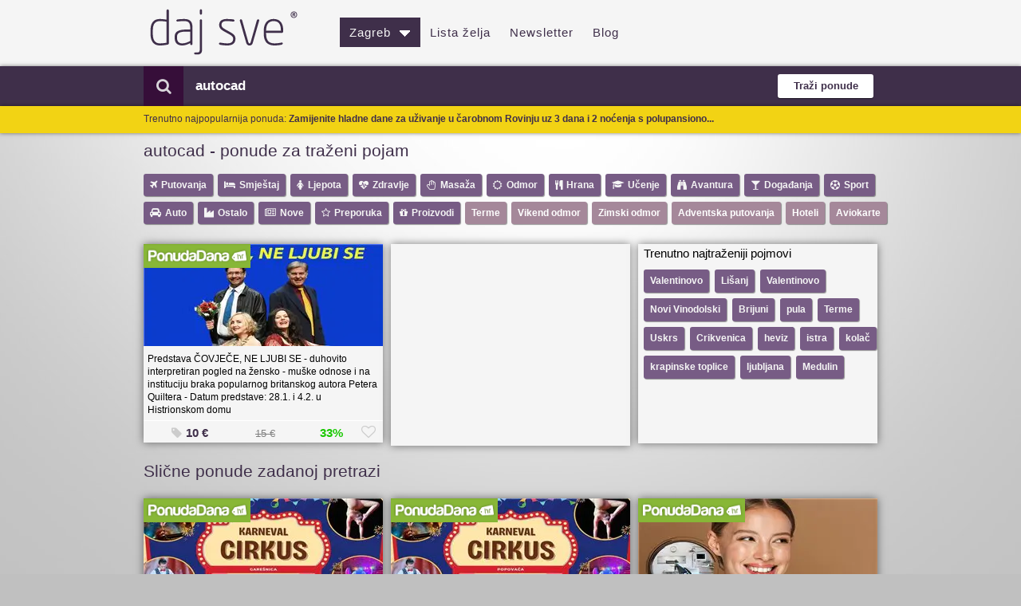

--- FILE ---
content_type: text/html; charset=utf-8
request_url: https://jeftinaputovanja.dajsve.com/grupna-kupovina-sve-ponude-popusti-Zagreb/search-u-pola-cijene-akcija-i-snizenje/autocad
body_size: 38705
content:

<!DOCTYPE html><html lang="hr"><head><meta http-equiv="x-ua-compatible" content="IE=7,8,9,10" /><meta http-equiv="content-type" content="text/html; charset=utf-8" /><meta name="robots" content="all" /><title>AUTOCAD (POPUSTI) - akcije u Zagrebu
</title><meta id="uiDescription" name="description" content="POPUSTI: AUTOCAD - Najveći popusti na jednom mjestu uz dajsve.com! (u Zagrebu)" /><meta id="uiKeywords" name="keywords" content="grupna kupovina, popusti, shopping, kolektivna, kupi me, ponuda dana, povoljno, grupni popust, svi popusti, grupiranje, daj sve, jeftini restorani, jeftina hrana, jeftine masaže, jeftin smještaj, jeftina putovanja " /><meta name="application-name" content="dajsve.com" /><meta name="msapplication-tooltip" content="dajsve.com - sve grupne kupovine na jednom mjestu!" /><meta name="msapplication-navbutton-color" content="#3F2F4A" /><meta name="msapplication-TileImage" content="images/dajsve-tile.png" /><meta name="msapplication-TileColor" content="#DBDBDB" /><meta name="msapplication-task" content="name=Zagreb;action-uri=./grupna-kupovina-sve-ponude-popusti-Zagreb;icon-uri=./Images/_old_favicon.ico" /><meta name="msapplication-task" content="name=Split;action-uri=./grupna-kupovina-sve-ponude-popusti-Split;icon-uri=./Images/_old_favicon.ico" /><meta name="msapplication-task" content="name=Rijeka;action-uri=./grupna-kupovina-sve-ponude-popusti-Rijeka;icon-uri=./Images/_old_favicon.ico" /><meta name="msapplication-task" content="name=Osijek;action-uri=./grupna-kupovina-sve-ponude-popusti-Osijek;icon-uri=./Images/_old_favicon.ico" /><meta name="msapplication-task" content="name=Zadar;action-uri=./grupna-kupovina-sve-ponude-popusti-Zadar;icon-uri=./Images/_old_favicon.ico" /><meta name="msapplication-task" content="name=Varaždin;action-uri=./grupna-kupovina-sve-ponude-popusti-Varazdin;icon-uri=./Images/_old_favicon.ico" /><meta name="msapplication-task" content="name=Samobor;action-uri=./grupna-kupovina-sve-ponude-popusti-Samobor;icon-uri=./Images/_old_favicon.ico" /><meta name="msapplication-task" content="name=Pula;action-uri=./grupna-kupovina-sve-ponude-popusti-Pula;icon-uri=./Images/_old_favicon.ico" /><meta name="msapplication-task" content="name=Karlovac;action-uri=./grupna-kupovina-sve-ponude-popusti-Karlovac;icon-uri=./Images/_old_favicon.ico" /><meta name="msapplication-task" content="name=Sisak;action-uri=./grupna-kupovina-sve-ponude-popusti-Sisak;icon-uri=./Images/_old_favicon.ico" /><meta name="msapplication-task" content="name=Slavonski Brod;action-uri=./grupna-kupovina-sve-ponude-popusti-SlavonskiBrod;icon-uri=./Images/_old_favicon.ico" /><meta name="msapplication-task" content="name=Šibenik;action-uri=./grupna-kupovina-sve-ponude-popusti-Sibenik;icon-uri=./Images/_old_favicon.ico" /><meta name="msapplication-task" content="name=Dubrovnik;action-uri=./grupna-kupovina-sve-ponude-popusti-Dubrovnik;icon-uri=./Images/_old_favicon.ico" /><meta name="msapplication-task" content="name=Koprivnica;action-uri=./grupna-kupovina-sve-ponude-popusti-Koprivnica;icon-uri=./Images/_old_favicon.ico" /><meta name="msapplication-task" content="name=Regija;action-uri=./grupna-kupovina-sve-ponude-popusti-RegionalnaPonuda;icon-uri=./Images/_old_favicon.ico" /><link rel="icon" href="../../images/favicon.ico?v=1" /><link rel="shortcut icon" href="../../images/favicon.ico?v=1" /><meta property="og:image" content="https://www.dajsve.com/Banners/dajsveBanner.png" /><link id="canonicalLink" rel="alternate" href="https://m.dajsve.com/grupna-kupovina-sve-ponude-popusti-Zagreb/search-u-pola-cijene-akcija-i-snizenje/autocad" /><link id="ampdCanonicalLink" rel="amphtml" href="https://amp.dajsve.com/grupna-kupovina-sve-ponude-popusti-Zagreb/search-u-pola-cijene-akcija-i-snizenje/autocad" /><link href="/Optimized/CSS?v=6ULw2-UHiFDHZStRDUoZhtWsUcNPPNrvT3eHoTjFJPw1" rel="stylesheet"/><!-- Google tag (gtag.js) --><script async src="https://www.googletagmanager.com/gtag/js?id=G-CJQ9RKSDL7"></script><script>window.dataLayer = window.dataLayer || [];
        function gtag() { dataLayer.push(arguments); }
        gtag('js', new Date());

        gtag('config', 'G-CJQ9RKSDL7');</script><!-- END Google tag (gtag.js) --><script>(function (i, s, o, g, r, a, m) {
            i['GoogleAnalyticsObject'] = r; i[r] = i[r] || function () {
                (i[r].q = i[r].q || []).push(arguments)
            }, i[r].l = 1 * new Date(); a = s.createElement(o),
                m = s.getElementsByTagName(o)[0]; a.async = 1; a.src = g; m.parentNode.insertBefore(a, m)
        })(window, document, 'script', '//www.google-analytics.com/analytics.js', 'ga');

        ga('create', 'UA-21099493-1', 'auto');
        ga('send', 'pageview');</script><script type="application/ld+json">{"@context":"http://schema.org","@type":"WebSite","url":"https://www.dajsve.com","potentialAction":{"@type":"SearchAction","target":"https://www.dajsve.com/grupna-kupovina-sve-ponude-popusti-Zagreb/search-u-pola-cijene-akcija-i-snizenje/{search_term_string}","query-input":"required name=search_term_string"}}</script><script type="application/ld+json">{"@context":"http://schema.org","@type":"Organization","name":"dajsve","url":"https://www.dajsve.com","logo":"https://www.dajsve.com/Images/Logo/LogoDajsve.png","sameAs":["https://www.facebook.com/dajsvecom-148694365186827/"]}</script><script type="application/ld+json"> { "@context": "http://schema.org", "@type": "BreadcrumbList", "itemListElement": [{ "@type": "ListItem", "position": 1, "item": { "@id": "https://jeftinaputovanja.dajsve.com", "name": "Popusti" } },{ "@type": "ListItem", "position": 2, "item": { "@id": "https://jeftinaputovanja.dajsve.com/grupna-kupovina-sve-ponude-popusti-Zagreb/search-u-pola-cijene-akcija-i-snizenje/autocad", "name": "autocad" } } ]}</script></head><body><header id="header"><div class="center"><div id="logo"><a href="../../" title="dajsve.com - pregled svih popusta, sniženja i akcija"><img src="/Handlers/LogoHandler.ashx?name=logo.png" alt="dajsve.com - svi popusti i akcije na jednom mjestu" title="dajsve.com - dnevni pregled svih popusta sa stranica za grupnu kupovinu" /></a></div><ul class="navigation"><li><a href="../../#" id="uiCityLnk" class="cities-list-btn selected" title="Ponude u Zagrebu">Zagreb&nbsp;&nbsp;<img alt='Odaberite grad' src='/images/icon-arrow-down-b-128.png'></a><ul id="cities-list" class="cities-list"><li><a href="/grupna-kupovina-sve-ponude-popusti-Zagreb/NovePonude" id="uiZagreb" title="Ponude u Zagrebu" class=" selected">Zagreb</a></li><li><a href="/grupna-kupovina-sve-ponude-popusti-Split/NovePonude" id="uiSplit" title="Ponude u Splitu">Split</a></li><li><a href="/grupna-kupovina-sve-ponude-popusti-Rijeka/NovePonude" id="uiRijeka" title="Ponude u Rijeci">Rijeka</a></li><li><a href="/grupna-kupovina-sve-ponude-popusti-Osijek/NovePonude" id="uiOsijek" title="Ponude u Osijeku">Osijek</a></li><li><a href="/grupna-kupovina-sve-ponude-popusti-Varazdin/NovePonude" id="uiVarazdin" title="Ponude u Varaždinu">Varaždin</a></li><li><a href="/grupna-kupovina-sve-ponude-popusti-Zadar/NovePonude" id="uiZadar" title="Ponude u Zadru">Zadar</a></li><li><a href="/grupna-kupovina-sve-ponude-popusti-Pula/NovePonude" id="uiPula" title="Ponude u Puli">Pula</a></li><li><a href="/grupna-kupovina-sve-ponude-popusti-Sibenik/NovePonude" id="uiSibenik" title="Ponude u Šibeniku">Šibenik</a></li></ul></li><li><a href="/ListaZelja" id="uiListaZelja" title="Lista želja">Lista želja</a></li><li><a href="/Newsletter-prijava-na-najbolje-popuste" id="uiNewsletter" title="Prijava na newsletter">Newsletter</a></li><li><a href="/blog/najbolji-popusti-akcije-i-snizenja/1" id="A1" title="Blog Dajsve.com">Blog</a></li></ul></div><div style="clear: both"></div><form method="post" action="./autocad?grad=Zagreb&amp;search=autocad" id="uiForm" class="searchForm"><div class="aspNetHidden"><input type="hidden" name="__VIEWSTATE" id="__VIEWSTATE" value="/wEPDwUKMTAxMTgzMzM4NWRkxn4LuySflMyHes4trC/EI+4xIo2JvkN6WFukJEumG10=" /></div><div class="search-area"><div class="center"><div class="container"><div class="row-fluid" style="padding-left: 20px"><div class="span8"><label><i class="fa fa-search"></i></label><div class="search-area-division search-area-division-input"><input name="ctl00$HeaderAdditionalContent$uiSearchTbx" type="text" id="HeaderAdditionalContent_uiSearchTbx" class="span12 clearable" style="width: 100%;" value="autocad" /></div></div><div class="span1"><input type="submit" value="Traži ponude" id="uiSearchBtn" class="btn search-btn searchButton" style="width: 120px;" onclick="return SubmitSearch()"></div></div></div></div></div><div class="aspNetHidden"><input type="hidden" name="__VIEWSTATEGENERATOR" id="__VIEWSTATEGENERATOR" value="CA0B0334" /><input type="hidden" name="__EVENTVALIDATION" id="__EVENTVALIDATION" value="/wEdAALqLvQYWAYpjc5Kmvx9Hgb3O7ela0F3eEvodeQmDZoNcqBH8bKapKX6XBeO8O7HpqgCGOniWQRNiyTNtanK0Yus" /></div></form><div class="search-area light" id="extraInfoDiv"><div class="center"><span id="infoMsg">Od sada možete spremiti ponude koje vas zanimaju! Kliknite na znak<img src="/Images/plus-icon.png" alt="Ikona Moje ponude" style="vertical-align: middle" />kod ponude i pronađite je poslije pod linkom Moje ponude.</span></div></div></header><div id="content"><div class="center" style="z-index: 500"><div id="home"><div class="home-block"><div class="column-two"><!-- START BOOTSTRAP CAROUSEL --><!-- END BOOTSTRAP CAROUSEL --><h1 id="ContentPlaceHolder1_podnaslov" class="subtitle" style="text-align: left;">autocad - ponude za traženi pojam</h1><div class='content'><a href='/grupna-kupovina-sve-ponude-popusti-Zagreb-kategorija-snizena-jeftina-povoljna-putovanja-vikend-povoljan-jeftin-smjestaj/Putovanja' title='Pregledaj kategoriju - Putovanja' class='Putovanja'><div class='admin Putovanja'><i class="fa fa-plane"></i>Putovanja</div></a></div><div class='content'><a href='/grupna-kupovina-sve-ponude-popusti-Zagreb-kategorija-snizen-jeftin-povoljan-smjestaj-spavanje-hotel-motel-hostel-pansion-polupansion-apartman-toplice/Smjestaj' title='Pregledaj kategoriju - Smještaj' class='Smjestaj'><div class='admin Smjestaj'><i class="fa fa-hotel"></i>Smještaj</div></a></div><div class='content'><a href='/grupna-kupovina-sve-ponude-popusti-Zagreb-kategorija-snizena-jeftina-povoljna-pedikura-manikura-depilacija-trajni-lak-laser-mrsavljenje/Ljepota' title='Pregledaj kategoriju - Ljepota' class='Ljepota'><div class='admin Ljepota'><i class="fa fa-female"></i>Ljepota</div></a></div><div class='content'><a href='/grupna-kupovina-sve-ponude-popusti-Zagreb-kategorija-snizen-jeftin-povoljan-zdravstveni-sistematski-izbjeljivanje-zubi-ultrazvuk-pregled-zubar/Zdravlje' title='Pregledaj kategoriju - Zdravlje' class='Zdravlje'><div class='admin Zdravlje'><i class="fa fa-heartbeat"></i>Zdravlje</div></a></div><div class='content'><a href='/grupna-kupovina-sve-ponude-popusti-Zagreb-kategorija-snizena-jeftina-povoljna-aroma-sportska-masaza-cijelog-tijela/Masaza' title='Pregledaj kategoriju - Masaža' class='Masaza'><div class='admin Masaza'><i class="fa fa-hand-stop-o"></i>Masaža</div></a></div><div class='content'><a href='/grupna-kupovina-sve-ponude-popusti-Zagreb-kategorija-odmor-od-stresa-i-svakodnevice-akcije-i-snizenja/Odmor' title='Pregledaj kategoriju - Odmor' class='Odmor'><div class='admin Odmor'><i class="fa fa-sun-o"></i>Odmor</div></a></div><div class='content'><a href='/grupna-kupovina-sve-ponude-popusti-Zagreb-kategorija-snizen-jeftin-povoljan-restoran-nedjeljni-rucak-rostilj-dorucak-vecera-japanski-kineski-tajlandski-gastro/Hrana' title='Pregledaj kategoriju - Hrana' class='Hrana'><div class='admin Hrana'><i class="fa fa-cutlery"></i>Hrana</div></a></div><div class='content'><a href='/grupna-kupovina-sve-ponude-popusti-Zagreb-kategorija-snizeni-jeftini-povoljni-tecajevi-edukacija--engleski-njemacki-talijanski-ruski-francuski-japanski-jezik/Ucenje' title='Pregledaj kategoriju - Učenje' class='Ucenje'><div class='admin Ucenje'><i class="fa fa-graduation-cap"></i>Učenje</div></a></div><div class='content'><a href='/grupna-kupovina-sve-ponude-popusti-Zagreb-kategorija-snizen-jeftin-povoljan-karting-adrenalinski-rafting-jedrenje-paintball-paragliding-skok-padobranom-krstarenje-izlet-gardaland/Avantura' title='Pregledaj kategoriju - Avantura' class='Avantura'><div class='admin Avantura'><i class="fa fa-binoculars"></i>Avantura</div></a></div><div class='content'><a href='/grupna-kupovina-sve-ponude-popusti-Zagreb-kategorija-snizene-jeftine-povoljne-ulaznice-kazaliste-koncert-predstave-komedije-konferencija/Dogadanja' title='Pregledaj kategoriju - Događanja' class='Dogadanja'><div class='admin Dogadanja'><i class="fa fa-glass"></i>Događanja</div></a></div><div class='content'><a href='/grupna-kupovina-sve-ponude-popusti-Zagreb-kategorija-snizen-jeftin-povoljan-pilates-povoljno-jahanje-paintball-tenis-badminton-teretana-aerobic/Sport' title='Pregledaj kategoriju - Sport' class='Sport'><div class='admin Sport'><i class="fa fa-futbol-o"></i>Sport</div></a></div><div class='content'><a href='/grupna-kupovina-sve-ponude-popusti-Zagreb-kategorija-jeftine-snizene-povoljne-auto-gume-zimske-ljetne-klima-poliranje-farova-servis-automobila-izmjena-punjenje-klime/Automobil' title='Pregledaj kategoriju - Auto' class='Automobil'><div class='admin Automobil'><i class="fa fa-car"></i>Auto</div></a></div><div class='content'><a href='/grupna-kupovina-sve-ponude-popusti-Zagreb-kategorija-jeftini-snizeni-povoljni-proizvodi-mp3-player-robot-usisivac-ploca-za-pisanje-akcije-i-snizenja/Ostalo' title='Pregledaj kategoriju - Ostalo' class='Ostalo'><div class='admin Ostalo'><i class="fa fa-industry"></i>Ostalo</div></a></div><div class='content'><a href='/grupna-kupovina-sve-ponude-popusti-Zagreb/NovePonude' title='Pregledaj kategoriju - Nove' class='NovePonude'><div class='admin NovePonude'><i class="fa fa-newspaper-o"></i>Nove</div></a></div><div class='content'><a href='/grupna-kupovina-sve-ponude-popusti-Zagreb-kategorija-nas-odabir-snizenja-i-akcija-akcije-i-snizenja/Preporuka' title='Pregledaj kategoriju - Preporuka' class='Preporuka'><div class='admin Preporuka'><i class="fa fa-star-o"></i>Preporuka</div></a></div><div class='content'><a href='/grupna-kupovina-sve-ponude-popusti-Zagreb-kategorija-pokloni-predmeti-sitnice-igracke-i-gadgeti-akcije-i-snizenja/Proizvodi' title='Pregledaj kategoriju - Proizvodi' class='Proizvodi'><div class='admin Proizvodi'><i class="fa fa-gift"></i>Proizvodi</div></a></div><div class='content'><a href='/grupna-kupovina-sve-ponude-popusti-Zagreb-kategorija-odmor-od-stresa-i-svakodnevice-akcije-i-snizenja/Terme-odmor' title='Pregledaj kategoriju - Terme' class='Terme-odmor'><div class='admin Terme-odmor purple'>Terme</div></a></div><div class='content'><a href='/grupna-kupovina-sve-ponude-popusti-Zagreb-kategorija-vikend-odmor-akcije-i-snizenja/Vikend-odmor' title='Pregledaj kategoriju - Vikend odmor' class='Vikend-odmor'><div class='admin Vikend-odmor purple'>Vikend odmor</div></a></div><div class='content'><a href='/grupna-kupovina-sve-ponude-popusti-Zagreb-kategorija-zima-odmor-akcije-i-snizenja/Zimski-odmor' title='Pregledaj kategoriju - Zimski odmor' class='Zimski-odmor'><div class='admin Zimski-odmor purple'>Zimski odmor</div></a></div><div class='content'><a href='/grupna-kupovina-sve-ponude-popusti-Zagreb-kategorija-izleti-putovanja-autobusom-akcije-i-snizenja/Adventska-putovanja-2026-2027' title='Pregledaj kategoriju - Adventska putovanja' class='Adventska-putovanja-2026-2027'><div class='admin Adventska-putovanja-2026-2027 purple'>Adventska putovanja</div></a></div><div class='content'><a href="https://www.dajsve.com/grupna-kupovina-sve-ponude-popusti-Zagreb/search-u-pola-cijene-akcija-i-snizenje/Megabon-popusti-najbolji-jeftini-hoteli-smjestaj-putovanja" id="ContentPlaceHolder1_uiCategoriesCtl_A1" title="Megabon - Povoljni hoteli i hosteli, jeftin smještaj i putovanja"><div class='admin purple'>Hoteli</div></a></div><div class='content'><a href="https://www.dajsve.com/grupna-kupovina-sve-ponude-popusti-Zagreb-kategorija-najjeftinije-avionske-karte-na-akciji-i-letovi-iz-hrvatske-u-sve-svjetske-gradove/Avionske-karte-megabon" id="ContentPlaceHolder1_uiCategoriesCtl_tempAvionskeKarte" title="Najjeftinije avionske karte na akciji i popustu"><div class='admin purple'>Aviokarte</div></a></div><div style="clear: both">&nbsp;
</div><ul class="cities" id="nemaPonudeZaFilter" style="display: none; padding-top: 20px; padding-bottom: 20px;"><li>Trenutno nema ponuda za kategoriju <span id="odabranaKategorija"></span>! Kliknite
                        na kategoriju "Sve" kako bi vidjeli sve današnje ponude u odabranom gradu.</li></ul><div id="ContentPlaceHolder1_uiBoxGlavne" class="box"><div class="equal"><div class="row"><div id="pg1_uP" class="pon Dogadanja dva-dana-izleti-putovanja Kazalisne-predstave Sport"><h3 id="pg1_lL" class="logo"><a id="pg1_uLL" name="shop" title="PonudaDana" href="../../pogled-ponuda-akcija-popust-PonudaDana/predstava-covjece-ne-ljubi-se-duhovito-interpretiran-pogled-na-zensko-muske-odnose-i-na-instituciju-braka-popularnog-britanskog-autora-petera-quiltera-datum-predstave-28-1-i-4-2-u-histrionskom-domu?hpreview=V1hKMW9vNHRrM24rQm52MVZFL3F5Zz09&amp;grad=Zagreb" target="_blank"><img src="/Handlers/LogoHandler.ashx?name=greyLogo.png" id="pg1_iL" class="logo" data-original="/Handlers/LogoHandler.ashx?name=logo-ponudadana.png" alt="PonudaDana" /></a></h3><a id="pg1_uL" name="shop" href="https://www.dajsve.com/PonudaDana/ponuda-popust-akcija/predstava-covjece-ne-ljubi-se-duhovito-interpretiran-pogled-na-zensko-muske-odnose-i-na-instituciju-braka-popularnog-britanskog-autora-petera-quiltera-datum-predstave-28-1-i-4-2-u-histrionskom-domu?type=2&amp;idLokacije=1&amp;idWeba=3&amp;url=https%3a%2f%2fwww.ponudadana.hr%2fzabava-rekreacija%2fkazaliste%2fPredstava-COVJECE-NE-LJUBI-SE-duhovito-interpretiran-pogled-na-zensko-muske-odnose-i-na-instituciju-braka-popularnog-britanskog-autora-Petera-Quiltera-87886_1%3fa_aid%3d58eddaj44io%26a_bid%3d37dfa676%26utm_source%3daffiliate%26utm_medium%3dagreg%26utm_campaign%3ddajsve.com&amp;h=V1hKMW9vNHRrM24rQm52MVZFL3F5Zz09&amp;c=MTA%3d" target="_blank"><img src="/Handlers/Image.ashx?dsU=https://www.dajsve.com/images/logo-mini.png&isNew=true&v=1&dsW=300&dsH=2128&isNew=true" id="pg1_sP" class="pI" data-original="/Handlers/Image.ashx?dsU=https://www.ponudadana.hr/images/offers/4/4839/8/86723/main_8bd7.jpg?v=0&amp;isNew=true&amp;dsW=300&amp;dsH=128&amp;isNew=true" alt="Predstava ČOVJEČE, NE LJUBI SE - duhovito interpretiran pogled na žensko - muške odnose i na instituciju braka popularnog britanskog autora Petera Quiltera - Datum predstave: 28.1. i 4.2. u Histrionskom domu" /></a><p id="pg1_dP" class="desc"><a id="pg1_tL" name="shop" href="https://www.dajsve.com/PonudaDana/ponuda-popust-akcija/predstava-covjece-ne-ljubi-se-duhovito-interpretiran-pogled-na-zensko-muske-odnose-i-na-instituciju-braka-popularnog-britanskog-autora-petera-quiltera-datum-predstave-28-1-i-4-2-u-histrionskom-domu?type=2&amp;idLokacije=1&amp;idWeba=3&amp;url=https%3a%2f%2fwww.ponudadana.hr%2fzabava-rekreacija%2fkazaliste%2fPredstava-COVJECE-NE-LJUBI-SE-duhovito-interpretiran-pogled-na-zensko-muske-odnose-i-na-instituciju-braka-popularnog-britanskog-autora-Petera-Quiltera-87886_1%3fa_aid%3d58eddaj44io%26a_bid%3d37dfa676%26utm_source%3daffiliate%26utm_medium%3dagreg%26utm_campaign%3ddajsve.com&amp;h=V1hKMW9vNHRrM24rQm52MVZFL3F5Zz09&amp;c=MTA%3d" target="_blank"><span id="pg1_tP">Predstava ČOVJEČE, NE LJUBI SE - duhovito interpretiran pogled na žensko - muške odnose i na instituciju braka popularnog britanskog autora Petera Quiltera - Datum predstave: 28.1. i 4.2. u Histrionskom domu</span></a></p><table class="info"><tr><td class="ci"><i class="fa fa-tag"></i><span id="pg1_c" class="ci">10 €</span></td><td class="um"><span id="pg1_cO">15 €</span></td><td class="po"><span id="pg1_p" class="po">33%</span></td><td class="gumb"><span id="pg1_sFV" class="lz" onclick="return FavClick(this, &#39;WXJ1oo4tk3n+Bnv1VE/qyg==&#39;)"><i class="fa fa-heart-o" id='WXJ1oo4tk3n+Bnv1VE/qyg=='></i></span></td></tr></table></div><div id="pg2_uP" class="pon" style="height:&#39;255px&#39;;"><script async src="https://pagead2.googlesyndication.com/pagead/js/adsbygoogle.js?client=ca-pub-3192513272363836" crossorigin="anonymous"></script><!-- dajsve oglas --><ins class="adsbygoogle" style="display:inline-block;width:300px;height:250px" data-ad-client="ca-pub-3192513272363836" data-ad-slot="6329643976"></ins><script> (adsbygoogle = window.adsbygoogle || []).push({});</script></div><div id="pg3_uP" class="pon AllCategories " style="height:250px;"><div class="TopCategoriesNaslov">Trenutno najtraženiji pojmovi</div><div class="TopCategoriesBox"><a href="/grupna-kupovina-sve-ponude-popusti-Zagreb-kategorija-dan-zaljubljenih-akcije-i-snizenja/Valentinovo-2026-putovanja-smjestaj" title="Valentinovo 2026 - popusti na putovanja i smještaj"><div class="admin">Valentinovo</div></a><a href="/grupna-kupovina-sve-ponude-popusti-Zagreb/search-u-pola-cijene-akcija-i-snizenje/lisanj" title="Lišanj"><div class="admin">Lišanj</div></a><a href="/grupna-kupovina-sve-ponude-popusti-Zagreb/search-u-pola-cijene-akcija-i-snizenje/valentinovo" title="Valentinovo"><div class="admin">Valentinovo</div></a><a href="/grupna-kupovina-sve-ponude-popusti-Zagreb-kategorija-dalmacija-ljetovanje-smjestaj-akcije-i-snizenja/Novi-Vinodolski-smjestaj" title="Smještaj u Novom Vinodolskom - popusti"><div class="admin">Novi Vinodolski</div></a><a href="/grupna-kupovina-sve-ponude-popusti-Zagreb/search-u-pola-cijene-akcija-i-snizenje/brijuni" title="Brijuni"><div class="admin">Brijuni</div></a><a href="/grupna-kupovina-sve-ponude-popusti-Zagreb/search-u-pola-cijene-akcija-i-snizenje/pula" title="pula"><div class="admin">pula</div></a><a href="/grupna-kupovina-sve-ponude-popusti-Zagreb/search-u-pola-cijene-akcija-i-snizenje/terme" title="Terme"><div class="admin">Terme</div></a><a href="/grupna-kupovina-sve-ponude-popusti-Zagreb/search-u-pola-cijene-akcija-i-snizenje/uskrs" title="Uskrs"><div class="admin">Uskrs</div></a><a href="/grupna-kupovina-sve-ponude-popusti-Zagreb/search-u-pola-cijene-akcija-i-snizenje/crikvenica" title="Crikvenica"><div class="admin">Crikvenica</div></a><a href="/grupna-kupovina-sve-ponude-popusti-Zagreb/search-u-pola-cijene-akcija-i-snizenje/heviz" title="heviz"><div class="admin">heviz</div></a><a href="/grupna-kupovina-sve-ponude-popusti-Zagreb/search-u-pola-cijene-akcija-i-snizenje/istra" title="istra"><div class="admin">istra</div></a><a href="/grupna-kupovina-sve-ponude-popusti-Zagreb/search-u-pola-cijene-akcija-i-snizenje/kolac" title="kolač"><div class="admin">kolač</div></a><a href="/grupna-kupovina-sve-ponude-popusti-Zagreb/search-u-pola-cijene-akcija-i-snizenje/krapinske-toplice" title="krapinske toplice"><div class="admin">krapinske toplice</div></a><a href="/grupna-kupovina-sve-ponude-popusti-Zagreb/search-u-pola-cijene-akcija-i-snizenje/ljubljana" title="ljubljana"><div class="admin">ljubljana</div></a><a href="/grupna-kupovina-sve-ponude-popusti-Zagreb/search-u-pola-cijene-akcija-i-snizenje/medulin" title="Medulin"><div class="admin">Medulin</div></a></div></div></div></div></div><div style="clear: both">&nbsp;</div><div id="ContentPlaceHolder1_uiDodatnePonudePnl" style="float: left"><h3 id="ContentPlaceHolder1_uiDodatnePonudeSubtitle" class="subtitle" style="text-align: left;">Slične ponude zadanoj pretrazi</h3><div id="ContentPlaceHolder1_uiBox" class="box"><div class="equal"><div class="row"><div id="pd1_uP" class="pon Dogadanja dva-dana-izleti-putovanja tri-dana-izleti-putovanja Karneval-2026 Kazalisne-predstave Djeca Sport"><h3 id="pd1_lL" class="logo"><a id="pd1_uLL" name="shop" title="PonudaDana" href="../../pogled-ponuda-akcija-popust-PonudaDana/karneval-cirkus-u-garesnici-predstava-s-akrobatima-zonglerima-klaunovima-maskotama-paw-patrol-anicom-peric-iz-supertalenta-i-jos-mnogo-toga-trajanje-oko-90-min-djeca-do-3-godine-gratis-ulaz-3-2-u-18h?hpreview=cTZQWjVTSmd6NjZHR0UvczFVbUgwZz09&amp;grad=Zagreb" target="_blank"><img src="/Handlers/LogoHandler.ashx?name=greyLogo.png" id="pd1_iL" class="logo" data-original="/Handlers/LogoHandler.ashx?name=logo-ponudadana.png" alt="PonudaDana" /></a></h3><a id="pd1_uL" name="shop" href="https://www.dajsve.com/PonudaDana/ponuda-popust-akcija/karneval-cirkus-u-garesnici-predstava-s-akrobatima-zonglerima-klaunovima-maskotama-paw-patrol-anicom-peric-iz-supertalenta-i-jos-mnogo-toga-trajanje-oko-90-min-djeca-do-3-godine-gratis-ulaz-3-2-u-18h?type=2&amp;idLokacije=1&amp;idWeba=3&amp;url=https%3a%2f%2fwww.ponudadana.hr%2fzabava-rekreacija%2fzabava%2fKARNEVAL-CIRKUS-U-GARESNICI-Predstava-s-akrobatima-zonglerima-klaunovima--maskotama-Paw-Patrol-Anicom-Peric-iz-Supertalenta-i-jos-mnogo-toga-88050_1%3fa_aid%3d58eddaj44io%26a_bid%3d37dfa676%26utm_source%3daffiliate%26utm_medium%3dagreg%26utm_campaign%3ddajsve.com&amp;h=cTZQWjVTSmd6NjZHR0UvczFVbUgwZz09&amp;c=OA%3d%3d" target="_blank"><img src="/Handlers/Image.ashx?dsU=https://www.dajsve.com/images/logo-mini.png&isNew=true&v=1&dsW=300&dsH=2128&isNew=true" id="pd1_sP" class="pI" data-original="/Handlers/Image.ashx?dsU=https://www.ponudadana.hr/images/offers/6/6086/8/88050/main_912b.jpg?v=1&amp;isNew=true&amp;dsW=300&amp;dsH=128&amp;isNew=true" alt="KARNEVAL CIRKUS U GAREŠNICI! Predstava s akrobatima, žonglerima, klaunovima, maskotama Paw Patrol, Anicom Perić iz Supertalenta i još mnogo toga! - Trajanje oko 90 min, djeca do 3 godine GRATIS ulaz! 3.2. u 18h" /></a><p id="pd1_dP" class="desc"><a id="pd1_tL" name="shop" href="https://www.dajsve.com/PonudaDana/ponuda-popust-akcija/karneval-cirkus-u-garesnici-predstava-s-akrobatima-zonglerima-klaunovima-maskotama-paw-patrol-anicom-peric-iz-supertalenta-i-jos-mnogo-toga-trajanje-oko-90-min-djeca-do-3-godine-gratis-ulaz-3-2-u-18h?type=2&amp;idLokacije=1&amp;idWeba=3&amp;url=https%3a%2f%2fwww.ponudadana.hr%2fzabava-rekreacija%2fzabava%2fKARNEVAL-CIRKUS-U-GARESNICI-Predstava-s-akrobatima-zonglerima-klaunovima--maskotama-Paw-Patrol-Anicom-Peric-iz-Supertalenta-i-jos-mnogo-toga-88050_1%3fa_aid%3d58eddaj44io%26a_bid%3d37dfa676%26utm_source%3daffiliate%26utm_medium%3dagreg%26utm_campaign%3ddajsve.com&amp;h=cTZQWjVTSmd6NjZHR0UvczFVbUgwZz09&amp;c=OA%3d%3d" target="_blank"><span id="pd1_tP">KARNEVAL CIRKUS U GAREŠNICI! Predstava s akrobatima, žonglerima, klaunovima, maskotama Paw Patrol, Anicom Perić iz Supertalenta i još mnogo toga! - Trajanje oko 90 min, djeca do 3 godine GRATIS ulaz! 3.2. u 18h</span></a></p><table class="info"><tr><td class="ci"><i class="fa fa-tag"></i><span id="pd1_c" class="ci">8 €</span></td><td class="um"></td><td class="po"><span id="pd1_p" class="po"></span></td><td class="gumb"><span id="pd1_sFV" class="lz" onclick="return FavClick(this, &#39;q6PZ5SJgz66GGE/s1UmH0g==&#39;)"><i class="fa fa-heart-o" id='q6PZ5SJgz66GGE/s1UmH0g=='></i></span></td></tr></table></div><div id="pd2_uP" class="pon Dogadanja dva-dana-izleti-putovanja tri-dana-izleti-putovanja Karneval-2026 Kazalisne-predstave Djeca Sport"><h3 id="pd2_lL" class="logo"><a id="pd2_uLL" name="shop" title="PonudaDana" href="../../pogled-ponuda-akcija-popust-PonudaDana/karneval-cirkus-u-popovaci-predstava-s-akrobatima-zonglerima-klaunovima-maskotama-paw-patrol-anicom-peric-iz-supertalenta-i-jos-mnogo-toga-trajanje-oko-90-min-djeca-do-3-godine-gratis-ulaz-2-2-u-18h?hpreview=bExGZllLbXdrRk00VnNQTnRTc0JCdz09&amp;grad=Zagreb" target="_blank"><img src="/Handlers/LogoHandler.ashx?name=greyLogo.png" id="pd2_iL" class="logo" data-original="/Handlers/LogoHandler.ashx?name=logo-ponudadana.png" alt="PonudaDana" /></a></h3><a id="pd2_uL" name="shop" href="https://www.dajsve.com/PonudaDana/ponuda-popust-akcija/karneval-cirkus-u-popovaci-predstava-s-akrobatima-zonglerima-klaunovima-maskotama-paw-patrol-anicom-peric-iz-supertalenta-i-jos-mnogo-toga-trajanje-oko-90-min-djeca-do-3-godine-gratis-ulaz-2-2-u-18h?type=2&amp;idLokacije=1&amp;idWeba=3&amp;url=https%3a%2f%2fwww.ponudadana.hr%2fzabava-rekreacija%2fzabava%2fKARNEVAL-CIRKUS-U-POPOVACI-Predstava-s-akrobatima-zonglerima-klaunovima--maskotama-Paw-Patrol-Anicom-Peric-iz-Supertalenta-i-jos-mnogo-toga-88048_1%3fa_aid%3d58eddaj44io%26a_bid%3d37dfa676%26utm_source%3daffiliate%26utm_medium%3dagreg%26utm_campaign%3ddajsve.com&amp;h=bExGZllLbXdrRk00VnNQTnRTc0JCdz09&amp;c=OA%3d%3d" target="_blank"><img src="/Handlers/Image.ashx?dsU=https://www.dajsve.com/images/logo-mini.png&isNew=true&v=1&dsW=300&dsH=2128&isNew=true" id="pd2_sP" class="pI" data-original="/Handlers/Image.ashx?dsU=https://www.ponudadana.hr/images/offers/6/6086/8/88048/main_391f.jpg?v=1&amp;isNew=true&amp;dsW=300&amp;dsH=128&amp;isNew=true" alt="KARNEVAL CIRKUS U POPOVAČI! Predstava s akrobatima, žonglerima, klaunovima, maskotama Paw Patrol, Anicom Perić iz Supertalenta i još mnogo toga! - Trajanje oko 90 min, djeca do 3 godine GRATIS ulaz! 2.2. u 18h" /></a><p id="pd2_dP" class="desc"><a id="pd2_tL" name="shop" href="https://www.dajsve.com/PonudaDana/ponuda-popust-akcija/karneval-cirkus-u-popovaci-predstava-s-akrobatima-zonglerima-klaunovima-maskotama-paw-patrol-anicom-peric-iz-supertalenta-i-jos-mnogo-toga-trajanje-oko-90-min-djeca-do-3-godine-gratis-ulaz-2-2-u-18h?type=2&amp;idLokacije=1&amp;idWeba=3&amp;url=https%3a%2f%2fwww.ponudadana.hr%2fzabava-rekreacija%2fzabava%2fKARNEVAL-CIRKUS-U-POPOVACI-Predstava-s-akrobatima-zonglerima-klaunovima--maskotama-Paw-Patrol-Anicom-Peric-iz-Supertalenta-i-jos-mnogo-toga-88048_1%3fa_aid%3d58eddaj44io%26a_bid%3d37dfa676%26utm_source%3daffiliate%26utm_medium%3dagreg%26utm_campaign%3ddajsve.com&amp;h=bExGZllLbXdrRk00VnNQTnRTc0JCdz09&amp;c=OA%3d%3d" target="_blank"><span id="pd2_tP">KARNEVAL CIRKUS U POPOVAČI! Predstava s akrobatima, žonglerima, klaunovima, maskotama Paw Patrol, Anicom Perić iz Supertalenta i još mnogo toga! - Trajanje oko 90 min, djeca do 3 godine GRATIS ulaz! 2.2. u 18h</span></a></p><table class="info"><tr><td class="ci"><i class="fa fa-tag"></i><span id="pd2_c" class="ci">8 €</span></td><td class="um"></td><td class="po"><span id="pd2_p" class="po"></span></td><td class="gumb"><span id="pd2_sFV" class="lz" onclick="return FavClick(this, &#39;lLFfYKmwkFM4VsPNtSsBBw==&#39;)"><i class="fa fa-heart-o" id='lLFfYKmwkFM4VsPNtSsBBw=='></i></span></td></tr></table></div><div id="pd3_uP" class="pon Zdravlje Stomatoloski-pregled"><h3 id="pd3_lL" class="logo"><a id="pd3_uLL" name="shop" title="PonudaDana" href="../../pogled-ponuda-akcija-popust-PonudaDana/[base64]?hpreview=RVFna3ZOcmZJa2ZmcVNNSzkxMWRJZz09&amp;grad=Zagreb" target="_blank"><img src="/Handlers/LogoHandler.ashx?name=greyLogo.png" id="pd3_iL" class="logo" data-original="/Handlers/LogoHandler.ashx?name=logo-ponudadana.png" alt="PonudaDana" /></a></h3><a id="pd3_uL" name="shop" href="https://www.dajsve.com/PonudaDana/ponuda-popust-akcija/[base64]?type=2&amp;idLokacije=1&amp;idWeba=3&amp;url=https%3a%2f%2fwww.ponudadana.hr%2fzdravlje%2festetska-kirurgija%2fKRUNICE-4-kompozitne-ili-keramicke-krunice-uz-koje-cete-ispraviti-oblik-boju--velicinu-ili-polozaj-zuba-u-novootvorenoj-ordinaciji-Dentique-Dental-Ofifice-87133_1%3fa_aid%3d58eddaj44io%26a_bid%3d37dfa676%26utm_source%3daffiliate%26utm_medium%3dagreg%26utm_campaign%3ddajsve.com&amp;h=RVFna3ZOcmZJa2ZmcVNNSzkxMWRJZz09&amp;c=NDE2" target="_blank"><img src="/Handlers/Image.ashx?dsU=https://www.dajsve.com/images/logo-mini.png&isNew=true&v=1&dsW=300&dsH=2128&isNew=true" id="pd3_sP" class="pI" data-original="/Handlers/Image.ashx?dsU=https://www.ponudadana.hr/images/offers/6/6193/7/74570/main_af59.jpg?v=0&amp;isNew=true&amp;dsW=300&amp;dsH=128&amp;isNew=true" alt="KRUNICE - 4 kompozitne ili keramičke krunice uz koje ćete ispraviti oblik, boju, veličinu ili položaj zuba u novootvorenoj ordinaciji Dentique Dental Ofifice - Postavljanje krunica predstavlja minimalno ili nikakvo brušenje zuba" /></a><p id="pd3_dP" class="desc"><a id="pd3_tL" name="shop" href="https://www.dajsve.com/PonudaDana/ponuda-popust-akcija/[base64]?type=2&amp;idLokacije=1&amp;idWeba=3&amp;url=https%3a%2f%2fwww.ponudadana.hr%2fzdravlje%2festetska-kirurgija%2fKRUNICE-4-kompozitne-ili-keramicke-krunice-uz-koje-cete-ispraviti-oblik-boju--velicinu-ili-polozaj-zuba-u-novootvorenoj-ordinaciji-Dentique-Dental-Ofifice-87133_1%3fa_aid%3d58eddaj44io%26a_bid%3d37dfa676%26utm_source%3daffiliate%26utm_medium%3dagreg%26utm_campaign%3ddajsve.com&amp;h=RVFna3ZOcmZJa2ZmcVNNSzkxMWRJZz09&amp;c=NDE2" target="_blank"><span id="pd3_tP">KRUNICE - 4 kompozitne ili keramičke krunice uz koje ćete ispraviti oblik, boju, veličinu ili položaj zuba u novootvorenoj ordinaciji Dentique Dental Ofifice - Postavljanje krunica predstavlja minimalno ili nikakvo brušenje zuba</span></a></p><table class="info"><tr><td class="ci"><i class="fa fa-tag"></i><span id="pd3_c" class="ci">416 €</span></td><td class="um"><span id="pd3_cO">640 €</span></td><td class="po"><span id="pd3_p" class="po">35%</span></td><td class="gumb"><span id="pd3_sFV" class="lz" onclick="return FavClick(this, &#39;EQgkvNrfIkffqSMK911dIg==&#39;)"><i class="fa fa-heart-o" id='EQgkvNrfIkffqSMK911dIg=='></i></span></td></tr></table></div></div><div class="row"><div id="pd4_uP" class="pon Ljepota Zdravlje Masaza Odmor Anticelulitna-masaza Anticelulitna-masaza-ljepota Maderoterapija Terme-odmor new"><img src="/Handlers/LogoHandler.ashx?name=n" id="pd4_iN" alt="Nova ponuda!" class="img_novo" /><h3 id="pd4_lL" class="new"><a id="pd4_uLL" name="shop" title="CrnoJaje" href="../../pogled-ponuda-akcija-popust-CrnoJaje/val-beaut-zagreb-predstavlja-body-reset-xxl-paket--potpuna-revitalizacija-tijela-uz-anticelulitne-masaze-brazilske-maderoterapije-tesla-rf-limfnu-drenazu-termo-deku-i-green-laser?hpreview=WDN2Q2E3dk01cDluTHBlVUd3cWJuZz09&amp;grad=Zagreb" target="_blank"><img src="/Handlers/LogoHandler.ashx?name=greyLogo.png" id="pd4_iL" class="logo" data-original="/Handlers/LogoHandler.ashx?name=logo-crnojaje.png" alt="CrnoJaje" /></a></h3><a id="pd4_uL" name="shop" href="https://www.dajsve.com/CrnoJaje/ponuda-popust-akcija/val-beaut-zagreb-predstavlja-body-reset-xxl-paket--potpuna-revitalizacija-tijela-uz-anticelulitne-masaze-brazilske-maderoterapije-tesla-rf-limfnu-drenazu-termo-deku-i-green-laser?type=2&amp;idLokacije=1&amp;idWeba=52&amp;url=https%3a%2f%2fwww.crnojaje.hr%2fDeals%2fDetails%2f65569%3fcjwaffId%3d145623&amp;h=WDN2Q2E3dk01cDluTHBlVUd3cWJuZz09&amp;c=MzU5" target="_blank"><img src="/Handlers/Image.ashx?dsU=https://www.dajsve.com/images/logo-mini.png&isNew=true&v=1&dsW=300&dsH=2128&isNew=true" id="pd4_sP" class="pI" data-original="/Handlers/Image.ashx?dsU=https://content.crnojaje.hr/dealImages/65569/m-65569.png&amp;isNew=true&amp;dsW=300&amp;dsH=128&amp;isNew=true" alt="Val Beauté Zagreb predstavlja Body Reset XXL paket – potpuna revitalizacija tijela uz anticelulitne masaže, brazilske maderoterapije, Tesla RF, limfnu drenažu, termo deku i green laser!" /></a><p id="pd4_dP" class="desc new"><a id="pd4_tL" name="shop" href="https://www.dajsve.com/CrnoJaje/ponuda-popust-akcija/val-beaut-zagreb-predstavlja-body-reset-xxl-paket--potpuna-revitalizacija-tijela-uz-anticelulitne-masaze-brazilske-maderoterapije-tesla-rf-limfnu-drenazu-termo-deku-i-green-laser?type=2&amp;idLokacije=1&amp;idWeba=52&amp;url=https%3a%2f%2fwww.crnojaje.hr%2fDeals%2fDetails%2f65569%3fcjwaffId%3d145623&amp;h=WDN2Q2E3dk01cDluTHBlVUd3cWJuZz09&amp;c=MzU5" target="_blank"><span id="pd4_tP"><b class="vi">NOVO!</b> Val Beaut&#233; Zagreb predstavlja Body Reset XXL paket – potpuna revitalizacija tijela uz anticelulitne masaže, brazilske maderoterapije, Tesla RF, limfnu drenažu, termo deku i green laser!</span></a></p><table class="info"><tr><td class="ci"><i class="fa fa-tag"></i><span id="pd4_c" class="ci">359 €</span></td><td class="um"><span id="pd4_cO">1300 €</span></td><td class="po"><span id="pd4_p" class="po">70%</span></td><td class="gumb"><span id="pd4_sFV" class="lz" onclick="return FavClick(this, &#39;X3vCa7vM5p9nLpeUGwqbng==&#39;)"><i class="fa fa-heart-o" id='X3vCa7vM5p9nLpeUGwqbng=='></i></span></td></tr></table></div><div id="pd5_uP" class="pon Ljepota Masaza Odmor Anticelulitna-masaza Anticelulitna-masaza-ljepota Terme-odmor"><h3 id="pd5_lL" class="logo"><a id="pd5_uLL" name="shop" title="CrnoJaje" href="../../pogled-ponuda-akcija-popust-CrnoJaje/val-beaut-zagreb-predstavlja-sculpt-glow-mocni-ritual--anticelulitna-masaza-tesla-rf-presoterapija-oblikujte-tijelo-rijesite-se-celulita-uz-2x-termo-deke-gratis?hpreview=MTl3eG1RTVpIb0NGSDY2VmdtZTNNUT09&amp;grad=Zagreb" target="_blank"><img src="/Handlers/LogoHandler.ashx?name=greyLogo.png" id="pd5_iL" class="logo" data-original="/Handlers/LogoHandler.ashx?name=logo-crnojaje.png" alt="CrnoJaje" /></a></h3><a id="pd5_uL" name="shop" href="https://www.dajsve.com/CrnoJaje/ponuda-popust-akcija/val-beaut-zagreb-predstavlja-sculpt-glow-mocni-ritual--anticelulitna-masaza-tesla-rf-presoterapija-oblikujte-tijelo-rijesite-se-celulita-uz-2x-termo-deke-gratis?type=2&amp;idLokacije=1&amp;idWeba=52&amp;url=https%3a%2f%2fwww.crnojaje.hr%2fDeals%2fDetails%2f65574%3fcjwaffId%3d145623&amp;h=MTl3eG1RTVpIb0NGSDY2VmdtZTNNUT09&amp;c=MjE5" target="_blank"><img src="/Handlers/Image.ashx?dsU=https://www.dajsve.com/images/logo-mini.png&isNew=true&v=1&dsW=300&dsH=2128&isNew=true" id="pd5_sP" class="pI" data-original="/Handlers/Image.ashx?dsU=https://content.crnojaje.hr/dealImages/65574/m-65574.png&amp;isNew=true&amp;dsW=300&amp;dsH=128&amp;isNew=true" alt="Val Beauté Zagreb predstavlja Sculpt  Glow moćni ritual – anticelulitna masaža, Tesla RF  presoterapija! Oblikujte tijelo, riješite se celulita uz 2x termo deke gratis!" /></a><p id="pd5_dP" class="desc"><a id="pd5_tL" name="shop" href="https://www.dajsve.com/CrnoJaje/ponuda-popust-akcija/val-beaut-zagreb-predstavlja-sculpt-glow-mocni-ritual--anticelulitna-masaza-tesla-rf-presoterapija-oblikujte-tijelo-rijesite-se-celulita-uz-2x-termo-deke-gratis?type=2&amp;idLokacije=1&amp;idWeba=52&amp;url=https%3a%2f%2fwww.crnojaje.hr%2fDeals%2fDetails%2f65574%3fcjwaffId%3d145623&amp;h=MTl3eG1RTVpIb0NGSDY2VmdtZTNNUT09&amp;c=MjE5" target="_blank"><span id="pd5_tP">Val Beaut&#233; Zagreb predstavlja Sculpt  Glow moćni ritual – anticelulitna masaža, Tesla RF  presoterapija! Oblikujte tijelo, riješite se celulita uz 2x termo deke gratis!</span></a></p><table class="info"><tr><td class="ci"><i class="fa fa-tag"></i><span id="pd5_c" class="ci">219 €</span></td><td class="um"><span id="pd5_cO">640 €</span></td><td class="po"><span id="pd5_p" class="po">60%</span></td><td class="gumb"><span id="pd5_sFV" class="lz" onclick="return FavClick(this, &#39;19wxmQMZHoCFH66Vgme3MQ==&#39;)"><i class="fa fa-heart-o" id='19wxmQMZHoCFH66Vgme3MQ=='></i></span></td></tr></table></div><div id="pd6_uP" class="pon Putovanja Smjestaj Odmor dva-dana-izleti-putovanja tri-dana-izleti-putovanja Wellness-za-dvoje Wellness-odmor Relax-odmor"><h3 id="pd6_lL" class="logo"><a id="pd6_uLL" name="shop" title="CrnoJaje" href="../../pogled-ponuda-akcija-popust-CrnoJaje/tjedni-wellness-predah-za-2-osobe-u-hotelu-sport-4-u-ivanic-gradu-uzivajte-i-opustite-se-uz-2-dana-i-1-nocenje-s-doruckom-razne-saune-bazen-relax-zonu?hpreview=cVJWbEJEQmI4MzdDTlhzb3RwSkNIdz09&amp;grad=Zagreb" target="_blank"><img src="/Handlers/LogoHandler.ashx?name=greyLogo.png" id="pd6_iL" class="logo" data-original="/Handlers/LogoHandler.ashx?name=logo-crnojaje.png" alt="CrnoJaje" /></a></h3><a id="pd6_uL" name="shop" href="https://www.dajsve.com/CrnoJaje/ponuda-popust-akcija/tjedni-wellness-predah-za-2-osobe-u-hotelu-sport-4-u-ivanic-gradu-uzivajte-i-opustite-se-uz-2-dana-i-1-nocenje-s-doruckom-razne-saune-bazen-relax-zonu?type=2&amp;idLokacije=1&amp;idWeba=52&amp;url=https%3a%2f%2fwww.crnojaje.hr%2fDeals%2fDetails%2f65481%3fcjwaffId%3d145623&amp;h=cVJWbEJEQmI4MzdDTlhzb3RwSkNIdz09&amp;c=NjU%3d" target="_blank"><img src="/Handlers/Image.ashx?dsU=https://www.dajsve.com/images/logo-mini.png&isNew=true&v=1&dsW=300&dsH=2128&isNew=true" id="pd6_sP" class="pI" data-original="/Handlers/Image.ashx?dsU=https://content.crnojaje.hr/dealImages/65481/m-65481.png&amp;isNew=true&amp;dsW=300&amp;dsH=128&amp;isNew=true" alt="TJEDNI WELLNESS predah za 2 osobe u Hotelu Sport 4* u Ivanić Gradu - uživajte i opustite se uz 2 dana i 1 noćenje s doručkom, razne saune, bazen, relax zonu!" /></a><p id="pd6_dP" class="desc"><a id="pd6_tL" name="shop" href="https://www.dajsve.com/CrnoJaje/ponuda-popust-akcija/tjedni-wellness-predah-za-2-osobe-u-hotelu-sport-4-u-ivanic-gradu-uzivajte-i-opustite-se-uz-2-dana-i-1-nocenje-s-doruckom-razne-saune-bazen-relax-zonu?type=2&amp;idLokacije=1&amp;idWeba=52&amp;url=https%3a%2f%2fwww.crnojaje.hr%2fDeals%2fDetails%2f65481%3fcjwaffId%3d145623&amp;h=cVJWbEJEQmI4MzdDTlhzb3RwSkNIdz09&amp;c=NjU%3d" target="_blank"><span id="pd6_tP">TJEDNI WELLNESS predah za 2 osobe u Hotelu Sport 4* u Ivanić Gradu - uživajte i opustite se uz 2 dana i 1 noćenje s doručkom, razne saune, bazen, relax zonu!</span></a></p><table class="info"><tr><td class="ci"><i class="fa fa-tag"></i><span id="pd6_c" class="ci">65 €</span></td><td class="um"><span id="pd6_cO">110 €</span></td><td class="po"><span id="pd6_p" class="po">40%</span></td><td class="gumb"><span id="pd6_sFV" class="lz" onclick="return FavClick(this, &#39;qRVlBDBb837CNXsotpJCHw==&#39;)"><i class="fa fa-heart-o" id='qRVlBDBb837CNXsotpJCHw=='></i></span></td></tr></table></div></div><div class="row"><div id="pd7_uP" class="pon Ljepota Zdravlje Masaza Odmor Relax-masaza Sportska-masaza Medicinska-masaza Relax-odmor new"><img src="/Handlers/LogoHandler.ashx?name=n" id="pd7_iN" alt="Nova ponuda!" class="img_novo" /><h3 id="pd7_lL" class="new"><a id="pd7_uLL" name="shop" title="CrnoJaje" href="../../pogled-ponuda-akcija-popust-CrnoJaje/oslobodite-se-nagomilanog-stresa-masazom-tijela-u-trajanju-od-60-minuta-u-sun-beauty-u-zagrebu-odaberite-sportsku-relax-ili-medicinsku-masazu?hpreview=V2k4R3IwT1RLRkVIclpIcXRZcUpVUT09&amp;grad=Zagreb" target="_blank"><img src="/Handlers/LogoHandler.ashx?name=greyLogo.png" id="pd7_iL" class="logo" data-original="/Handlers/LogoHandler.ashx?name=logo-crnojaje.png" alt="CrnoJaje" /></a></h3><a id="pd7_uL" name="shop" href="https://www.dajsve.com/CrnoJaje/ponuda-popust-akcija/oslobodite-se-nagomilanog-stresa-masazom-tijela-u-trajanju-od-60-minuta-u-sun-beauty-u-zagrebu-odaberite-sportsku-relax-ili-medicinsku-masazu?type=2&amp;idLokacije=1&amp;idWeba=52&amp;url=https%3a%2f%2fwww.crnojaje.hr%2fDeals%2fDetails%2f65494%3fcjwaffId%3d145623&amp;h=V2k4R3IwT1RLRkVIclpIcXRZcUpVUT09&amp;c=MjM%3d" target="_blank"><img src="/Handlers/Image.ashx?dsU=https://www.dajsve.com/images/logo-mini.png&isNew=true&v=1&dsW=300&dsH=2128&isNew=true" id="pd7_sP" class="pI" data-original="/Handlers/Image.ashx?dsU=https://content.crnojaje.hr/dealImages/65494/m-65494.png&amp;isNew=true&amp;dsW=300&amp;dsH=128&amp;isNew=true" alt="Oslobodite se nagomilanog stresa masažom tijela u trajanju od 60 minuta u Sun  Beauty u Zagrebu! Odaberite sportsku, relax ili medicinsku masažu!" /></a><p id="pd7_dP" class="desc new"><a id="pd7_tL" name="shop" href="https://www.dajsve.com/CrnoJaje/ponuda-popust-akcija/oslobodite-se-nagomilanog-stresa-masazom-tijela-u-trajanju-od-60-minuta-u-sun-beauty-u-zagrebu-odaberite-sportsku-relax-ili-medicinsku-masazu?type=2&amp;idLokacije=1&amp;idWeba=52&amp;url=https%3a%2f%2fwww.crnojaje.hr%2fDeals%2fDetails%2f65494%3fcjwaffId%3d145623&amp;h=V2k4R3IwT1RLRkVIclpIcXRZcUpVUT09&amp;c=MjM%3d" target="_blank"><span id="pd7_tP"><b class="vi">NOVO!</b> Oslobodite se nagomilanog stresa masažom tijela u trajanju od 60 minuta u Sun  Beauty u Zagrebu! Odaberite sportsku, relax ili medicinsku masažu!</span></a></p><table class="info"><tr><td class="ci"><i class="fa fa-tag"></i><span id="pd7_c" class="ci">23 €</span></td><td class="um"><span id="pd7_cO">35 €</span></td><td class="po"><span id="pd7_p" class="po">34%</span></td><td class="gumb"><span id="pd7_sFV" class="lz" onclick="return FavClick(this, &#39;Wi8Gr0OTKFEHrZHqtYqJUQ==&#39;)"><i class="fa fa-heart-o" id='Wi8Gr0OTKFEHrZHqtYqJUQ=='></i></span></td></tr></table></div><div id="pd8_uP" class="pon Putovanja Smjestaj Jadran dva-dana-izleti-putovanja obiteljski-odmor-jedno-dijete-gratis Sibenik Polupansion jedno-dijete-gratis-smjestaj"><h3 id="pd8_lL" class="logo"><a id="pd8_uLL" name="shop" title="Megabon" href="../../pogled-ponuda-akcija-popust-Megabon/[base64]?hpreview=VDRybWgyb2pMNE5OeDFLT2VyOWtaZz09&amp;grad=Zagreb" target="_blank"><img src="/Handlers/LogoHandler.ashx?name=greyLogo.png" id="pd8_iL" class="logo" data-original="/Handlers/LogoHandler.ashx?name=logo-megabon.png" alt="Megabon" /></a></h3><a id="pd8_uL" name="shop" href="https://www.dajsve.com/Megabon/ponuda-popust-akcija/[base64]?type=2&amp;idLokacije=1&amp;idWeba=59&amp;url=https%3a%2f%2fwww.megabon.eu%2fhr%2fponuda%2fhrvatska%2fsibenik-dalmacija%2famadria-park-kids-hotel-andrija-obiteljski-paket-zabave-s-ukljucenim-aquaparkom-tijekom-tjedna-61050%3fa_aid%3ddajsve%26a_bid%3d5e4bca65%26ref%3ddajsve%26utm_campaign%3ddajsve_amadria_park_kids_hotel_andrija_obiteljski_paket_zabave_s_ukljucenim_aquaparkom_tijekom_tjedna_61050%26utm_medium%3dAgregator%26utm_source%3ddajsve&amp;h=VDRybWgyb2pMNE5OeDFLT2VyOWtaZz09&amp;c=NDUy" target="_blank"><img src="/Handlers/Image.ashx?dsU=https://www.dajsve.com/images/logo-mini.png&isNew=true&v=1&dsW=300&dsH=2128&isNew=true" id="pd8_sP" class="pI" data-original="/Handlers/Image.ashx?dsU=https://dfdv0zghb6jws.cloudfront.net/images/images/000/232/550/original/Wellnes-empress-1.jpg?parsedImageUpdatedAt=1766495944&amp;isNew=true&amp;dsW=300&amp;dsH=128&amp;isNew=true" alt="Amadria Park Kids Hotel Andrija - Obiteljski paket zabave s uključenim Aquaparkom tijekom tjedna, Šibenik, Dalmacija, Hrvatska - 452 EUR - 2x noćenje u obiteljskoj sobi pogled dvorište/park s francuskim balkonom za 2 osobe (1 dijete do 11,99 godina besplatno), Polupansion" /></a><p id="pd8_dP" class="desc"><a id="pd8_tL" name="shop" href="https://www.dajsve.com/Megabon/ponuda-popust-akcija/[base64]?type=2&amp;idLokacije=1&amp;idWeba=59&amp;url=https%3a%2f%2fwww.megabon.eu%2fhr%2fponuda%2fhrvatska%2fsibenik-dalmacija%2famadria-park-kids-hotel-andrija-obiteljski-paket-zabave-s-ukljucenim-aquaparkom-tijekom-tjedna-61050%3fa_aid%3ddajsve%26a_bid%3d5e4bca65%26ref%3ddajsve%26utm_campaign%3ddajsve_amadria_park_kids_hotel_andrija_obiteljski_paket_zabave_s_ukljucenim_aquaparkom_tijekom_tjedna_61050%26utm_medium%3dAgregator%26utm_source%3ddajsve&amp;h=VDRybWgyb2pMNE5OeDFLT2VyOWtaZz09&amp;c=NDUy" target="_blank"><span id="pd8_tP">Amadria Park Kids Hotel Andrija - Obiteljski paket zabave s uključenim Aquaparkom tijekom tjedna, Šibenik, Dalmacija, Hrvatska - 452 EUR - 2x noćenje u&#160;obiteljskoj sobi pogled dvorište/park s francuskim balkonom za 2 osobe (1 dijete do 11,99 godina besplatno), Polupansion</span></a></p><table class="info"><tr><td class="ci"><i class="fa fa-tag"></i><span id="pd8_c" class="ci">452 €</span></td><td class="um"></td><td class="po"><span id="pd8_p" class="po"></span></td><td class="gumb"><span id="pd8_sFV" class="lz" onclick="return FavClick(this, &#39;T4rmh2ojL4NNx1KOer9kZg==&#39;)"><i class="fa fa-heart-o" id='T4rmh2ojL4NNx1KOer9kZg=='></i></span></td></tr></table></div><div id="pd9_uP" class="pon Hrana dva-dana-izleti-putovanja Romanticna-vecera-za-dvoje Lungic Cevapi Plata"><h3 id="pd9_lL" class="logo"><a id="pd9_uLL" name="shop" title="PonudaDana" href="../../pogled-ponuda-akcija-popust-PonudaDana/[base64]?hpreview=VDQrM3lVRGZkc1p5OVVEZ3FqNkl3QT09&amp;grad=Zagreb" target="_blank"><img src="/Handlers/LogoHandler.ashx?name=greyLogo.png" id="pd9_iL" class="logo" data-original="/Handlers/LogoHandler.ashx?name=logo-ponudadana.png" alt="PonudaDana" /></a></h3><a id="pd9_uL" name="shop" href="https://www.dajsve.com/PonudaDana/ponuda-popust-akcija/[base64]?type=2&amp;idLokacije=1&amp;idWeba=3&amp;url=https%3a%2f%2fwww.ponudadana.hr%2fgastro%2frestorani%2fMAKEDONSKI-MERAK-i-slasna-plata-za-2-ili-4-osobe-dozivite-domacu-atmosferu-u-rustikalnom-ambijentu-uz-vrhunske-makedonske-specijalitete-i-zivu-glazbu-87615_1%3fa_aid%3d58eddaj44io%26a_bid%3d37dfa676%26utm_source%3daffiliate%26utm_medium%3dagreg%26utm_campaign%3ddajsve.com&amp;h=VDQrM3lVRGZkc1p5OVVEZ3FqNkl3QT09&amp;c=MzU%3d" target="_blank"><img src="/Handlers/Image.ashx?dsU=https://www.dajsve.com/images/logo-mini.png&isNew=true&v=1&dsW=300&dsH=2128&isNew=true" id="pd9_sP" class="pI" data-original="/Handlers/Image.ashx?dsU=https://www.ponudadana.hr/images/offers/5/5975/6/63836/main_53e2.jpg?v=0&amp;isNew=true&amp;dsW=300&amp;dsH=128&amp;isNew=true" alt="MAKEDONSKI MERAK i slasna plata za 2 ili 4 osobe - doživite domaću atmosferu u rustikalnom ambijentu uz vrhunske makedonske specijalitete i živu glazbu - Punjeni lungić, ćevapi, gravče na tavče samo su neke od delicija, a petkom i subotom vas očekuje živa glazba" /></a><p id="pd9_dP" class="desc"><a id="pd9_tL" name="shop" href="https://www.dajsve.com/PonudaDana/ponuda-popust-akcija/[base64]?type=2&amp;idLokacije=1&amp;idWeba=3&amp;url=https%3a%2f%2fwww.ponudadana.hr%2fgastro%2frestorani%2fMAKEDONSKI-MERAK-i-slasna-plata-za-2-ili-4-osobe-dozivite-domacu-atmosferu-u-rustikalnom-ambijentu-uz-vrhunske-makedonske-specijalitete-i-zivu-glazbu-87615_1%3fa_aid%3d58eddaj44io%26a_bid%3d37dfa676%26utm_source%3daffiliate%26utm_medium%3dagreg%26utm_campaign%3ddajsve.com&amp;h=VDQrM3lVRGZkc1p5OVVEZ3FqNkl3QT09&amp;c=MzU%3d" target="_blank"><span id="pd9_tP">MAKEDONSKI MERAK i slasna plata za 2 ili 4 osobe - doživite domaću atmosferu u rustikalnom ambijentu uz vrhunske makedonske specijalitete i živu glazbu - Punjeni lungić, ćevapi, gravče na tavče samo su neke od delicija, a petkom i subotom vas očekuje živa glazba</span></a></p><table class="info"><tr><td class="ci"><i class="fa fa-tag"></i><span id="pd9_c" class="ci">35 €</span></td><td class="um"></td><td class="po"><span id="pd9_p" class="po"></span></td><td class="gumb"><span id="pd9_sFV" class="lz" onclick="return FavClick(this, &#39;T4+3yUDfdsZy9UDgqj6IwA==&#39;)"><i class="fa fa-heart-o" id='T4+3yUDfdsZy9UDgqj6IwA=='></i></span></td></tr></table></div></div><div class="row"><div id="pd10_uP" class="pon Smjestaj dva-dana-izleti-putovanja Valentinovo-2026-putovanja Polupansion More-2026-First-minute-smjestaj Valentinovo-2026-putovanja-smjestaj Jadran Putovanja"><h3 id="pd10_lL" class="logo"><a id="pd10_uLL" name="shop" title="Kupime" href="../../pogled-ponuda-akcija-popust-Kupime/senj-boutique-hotel-bura-45n-4-valentinovo-uz-2-nocenja-u-comfort-sobi-sa-polupansionom-i-pogledom-na-more-za-2-osobe--1-dijete-do-7-god?hpreview=bXVqZUpJN25ycFBRVFJQT3lYZXZyQT09&amp;grad=Zagreb" target="_blank"><img src="/Handlers/LogoHandler.ashx?name=greyLogo.png" id="pd10_iL" class="logo" data-original="/Handlers/LogoHandler.ashx?name=logo-kupime.png" alt="Kupime" /></a></h3><a id="pd10_uL" name="shop" href="https://www.dajsve.com/Kupime/ponuda-popust-akcija/senj-boutique-hotel-bura-45n-4-valentinovo-uz-2-nocenja-u-comfort-sobi-sa-polupansionom-i-pogledom-na-more-za-2-osobe--1-dijete-do-7-god?type=2&amp;idLokacije=1&amp;idWeba=1&amp;url=https%3a%2f%2fwww.kupime.hr%2fcoupon%2fponuda%2fboutique-hotel-bura-450n-4-2-nocenja-u-comfort-sobi-sa-doruckom-i-pogledom-na-more-za-2-osobe-1-dijete-do-7-god%3futm_source%3ddajsve%26utm_medium%3ddajsve%26utm_campaign%3ddajsve&amp;h=bXVqZUpJN25ycFBRVFJQT3lYZXZyQT09&amp;c=MjUw" target="_blank"><img src="/Handlers/Image.ashx?dsU=https://www.dajsve.com/images/logo-mini.png&isNew=true&v=1&dsW=300&dsH=2128&isNew=true" id="pd10_sP" class="pI" data-original="/Handlers/Image.ashx?dsU=https://assets-kupimehr.fra1.digitaloceanspaces.com/coupon/ads/senj-boutique-hotel-bura-450n-4-3-nocenja-u-comfort-sobi-s-pogledom-na-more-i-doruckom-za-dvije-osobe-gratis-paket-za-1-dijete-do-699-god/1688977135SlpPhk1r/uCds7nChXKtfAQcFoUVfL6RVjQCE5RX7mCdnsiqj.webp&amp;isNew=true&amp;dsW=300&amp;dsH=128&amp;isNew=true" alt="[Senj] Boutique Hotel Bura 45°N 4*: VALENTINOVO uz 2 noćenja u comfort sobi sa polupansionom i pogledom na more za 2 osobe + 1 dijete do 7 god!" /></a><p id="pd10_dP" class="desc"><a id="pd10_tL" name="shop" href="https://www.dajsve.com/Kupime/ponuda-popust-akcija/senj-boutique-hotel-bura-45n-4-valentinovo-uz-2-nocenja-u-comfort-sobi-sa-polupansionom-i-pogledom-na-more-za-2-osobe--1-dijete-do-7-god?type=2&amp;idLokacije=1&amp;idWeba=1&amp;url=https%3a%2f%2fwww.kupime.hr%2fcoupon%2fponuda%2fboutique-hotel-bura-450n-4-2-nocenja-u-comfort-sobi-sa-doruckom-i-pogledom-na-more-za-2-osobe-1-dijete-do-7-god%3futm_source%3ddajsve%26utm_medium%3ddajsve%26utm_campaign%3ddajsve&amp;h=bXVqZUpJN25ycFBRVFJQT3lYZXZyQT09&amp;c=MjUw" target="_blank"><span id="pd10_tP">[Senj] Boutique Hotel Bura 45&#176;N 4*: VALENTINOVO uz 2 noćenja u comfort sobi sa polupansionom i pogledom na more za 2 osobe + 1 dijete do 7 god!</span></a></p><table class="info"><tr><td class="ci"><i class="fa fa-tag"></i><span id="pd10_c" class="ci">250 €</span></td><td class="um"></td><td class="po"><span id="pd10_p" class="po"></span></td><td class="gumb"><span id="pd10_sFV" class="lz" onclick="return FavClick(this, &#39;mujeJI7nrpPQTRPOyXevrA==&#39;)"><i class="fa fa-heart-o" id='mujeJI7nrpPQTRPOyXevrA=='></i></span></td></tr></table></div><div id="pd11_uP" class="pon Putovanja Smjestaj Odmor Europa dva-dana-izleti-putovanja Zagreb-smjestaj"><h3 id="pd11_lL" class="logo"><a id="pd11_uLL" name="shop" title="Megabon" href="../../pogled-ponuda-akcija-popust-Megabon/odmor-na-otoku-lanzarote-yaiza-spanjolska-1-299-eur-7x-nocenje-u-apartmanu-za-2-odrasle-osobe-povratna-avio-karta-zagreb-lanzarote-zagreb?hpreview=RTVtTC9xSWNsbG1qNXBRaEFxV0R1Zz09&amp;grad=Zagreb" target="_blank"><img src="/Handlers/LogoHandler.ashx?name=greyLogo.png" id="pd11_iL" class="logo" data-original="/Handlers/LogoHandler.ashx?name=logo-megabon.png" alt="Megabon" /></a></h3><a id="pd11_uL" name="shop" href="https://www.dajsve.com/Megabon/ponuda-popust-akcija/odmor-na-otoku-lanzarote-yaiza-spanjolska-1-299-eur-7x-nocenje-u-apartmanu-za-2-odrasle-osobe-povratna-avio-karta-zagreb-lanzarote-zagreb?type=2&amp;idLokacije=1&amp;idWeba=59&amp;url=https%3a%2f%2fwww.megabon.eu%2fhr%2fponuda%2fspanjolska%2fyaiza%2fodmor-na-otoku-lanzarote-59354%3fa_aid%3ddajsve%26a_bid%3d5e4bca65%26ref%3ddajsve%26utm_campaign%3ddajsve_odmor_na_otoku_lanzarote_59354%26utm_medium%3dAgregator%26utm_source%3ddajsve&amp;h=RTVtTC9xSWNsbG1qNXBRaEFxV0R1Zz09&amp;c=MTI5OQ%3d%3d" target="_blank"><img src="/Handlers/Image.ashx?dsU=https://www.dajsve.com/images/logo-mini.png&isNew=true&v=1&dsW=300&dsH=2128&isNew=true" id="pd11_sP" class="pI" data-original="/Handlers/Image.ashx?dsU=https://dfdv0zghb6jws.cloudfront.net/images/images/000/225/725/original/shutterstock_2030938679.jpg?parsedImageUpdatedAt=1765278969&amp;isNew=true&amp;dsW=300&amp;dsH=128&amp;isNew=true" alt="Odmor na otoku Lanzarote, Yaiza, Španjolska - 1.299 EUR - 7x noćenje u apartmanu za 2 odrasle osobe, Povratna avio karta Zagreb - Lanzarote - Zagreb" /></a><p id="pd11_dP" class="desc"><a id="pd11_tL" name="shop" href="https://www.dajsve.com/Megabon/ponuda-popust-akcija/odmor-na-otoku-lanzarote-yaiza-spanjolska-1-299-eur-7x-nocenje-u-apartmanu-za-2-odrasle-osobe-povratna-avio-karta-zagreb-lanzarote-zagreb?type=2&amp;idLokacije=1&amp;idWeba=59&amp;url=https%3a%2f%2fwww.megabon.eu%2fhr%2fponuda%2fspanjolska%2fyaiza%2fodmor-na-otoku-lanzarote-59354%3fa_aid%3ddajsve%26a_bid%3d5e4bca65%26ref%3ddajsve%26utm_campaign%3ddajsve_odmor_na_otoku_lanzarote_59354%26utm_medium%3dAgregator%26utm_source%3ddajsve&amp;h=RTVtTC9xSWNsbG1qNXBRaEFxV0R1Zz09&amp;c=MTI5OQ%3d%3d" target="_blank"><span id="pd11_tP">Odmor na otoku Lanzarote, Yaiza, Španjolska - 1.299 EUR - 7x noćenje u apartmanu za 2 odrasle osobe, Povratna avio karta Zagreb - Lanzarote - Zagreb</span></a></p><table class="info"><tr><td class="ci"><i class="fa fa-tag"></i><span id="pd11_c" class="ci">1.299 €</span></td><td class="um"></td><td class="po"><span id="pd11_p" class="po"></span></td><td class="gumb"><span id="pd11_sFV" class="lz" onclick="return FavClick(this, &#39;E5mL/qIcllmj5pQhAqWDug==&#39;)"><i class="fa fa-heart-o" id='E5mL/qIcllmj5pQhAqWDug=='></i></span></td></tr></table></div><div id="pd12_uP" class="pon Putovanja Smjestaj Odmor dva-dana-izleti-putovanja new"><img src="/Handlers/LogoHandler.ashx?name=n" id="pd12_iN" alt="Nova ponuda!" class="img_novo" /><h3 id="pd12_lL" class="new"><a id="pd12_uLL" name="shop" title="CrnoJaje" href="../../pogled-ponuda-akcija-popust-CrnoJaje/uzivancija-i-opustanje-udvoje-nadomak-zagreba-hotel-sport-4-u-ivanic-gradu-poziva-vas-na-dnevni-odmor-uz-koristenje-sobe-bazena-i-sauna-sve-za-2-osobe?hpreview=SFlOeXMva25UUHVieVJkZkJpRjdCQT09&amp;grad=Zagreb" target="_blank"><img src="/Handlers/LogoHandler.ashx?name=greyLogo.png" id="pd12_iL" class="logo" data-original="/Handlers/LogoHandler.ashx?name=logo-crnojaje.png" alt="CrnoJaje" /></a></h3><a id="pd12_uL" name="shop" href="https://www.dajsve.com/CrnoJaje/ponuda-popust-akcija/uzivancija-i-opustanje-udvoje-nadomak-zagreba-hotel-sport-4-u-ivanic-gradu-poziva-vas-na-dnevni-odmor-uz-koristenje-sobe-bazena-i-sauna-sve-za-2-osobe?type=2&amp;idLokacije=1&amp;idWeba=52&amp;url=https%3a%2f%2fwww.crnojaje.hr%2fDeals%2fDetails%2f65486%3fcjwaffId%3d145623&amp;h=SFlOeXMva25UUHVieVJkZkJpRjdCQT09&amp;c=NDk%3d" target="_blank"><img src="/Handlers/Image.ashx?dsU=https://www.dajsve.com/images/logo-mini.png&isNew=true&v=1&dsW=300&dsH=2128&isNew=true" id="pd12_sP" class="pI" data-original="/Handlers/Image.ashx?dsU=https://content.crnojaje.hr/dealImages/65486/m-65486.png&amp;isNew=true&amp;dsW=300&amp;dsH=128&amp;isNew=true" alt="Uživancija i opuštanje udvoje nadomak Zagreba - Hotel Sport 4* u Ivanić Gradu poziva Vas na DNEVNI ODMOR uz korištenje sobe, bazena i sauna, sve za 2 osobe!" /></a><p id="pd12_dP" class="desc new"><a id="pd12_tL" name="shop" href="https://www.dajsve.com/CrnoJaje/ponuda-popust-akcija/uzivancija-i-opustanje-udvoje-nadomak-zagreba-hotel-sport-4-u-ivanic-gradu-poziva-vas-na-dnevni-odmor-uz-koristenje-sobe-bazena-i-sauna-sve-za-2-osobe?type=2&amp;idLokacije=1&amp;idWeba=52&amp;url=https%3a%2f%2fwww.crnojaje.hr%2fDeals%2fDetails%2f65486%3fcjwaffId%3d145623&amp;h=SFlOeXMva25UUHVieVJkZkJpRjdCQT09&amp;c=NDk%3d" target="_blank"><span id="pd12_tP"><b class="vi">NOVO!</b> Uživancija i opuštanje udvoje nadomak Zagreba - Hotel Sport 4* u Ivanić Gradu poziva Vas na DNEVNI ODMOR uz korištenje sobe, bazena i sauna, sve za 2 osobe!</span></a></p><table class="info"><tr><td class="ci"><i class="fa fa-tag"></i><span id="pd12_c" class="ci">49 €</span></td><td class="um"><span id="pd12_cO">76,98 €</span></td><td class="po"><span id="pd12_p" class="po">35%</span></td><td class="gumb"><span id="pd12_sFV" class="lz" onclick="return FavClick(this, &#39;HYNys/knTPubyRdfBiF7BA==&#39;)"><i class="fa fa-heart-o" id='HYNys/knTPubyRdfBiF7BA=='></i></span></td></tr></table></div></div><div class="row"><div id="pd13_uP" class="pon Smjestaj Odmor Susjedstvo dva-dana-izleti-putovanja tri-dana-izleti-putovanja Bled Polupansion Wellness-za-dvoje Wellness-odmor Putovanja new"><img src="/Handlers/LogoHandler.ashx?name=n" id="pd13_iN" alt="Nova ponuda!" class="img_novo" /><h3 id="pd13_lL" class="new"><a id="pd13_uLL" name="shop" title="CrnoJaje" href="../../pogled-ponuda-akcija-popust-CrnoJaje/zimska-wellness-idila-u-srcu-bleda-u-hotelu-kompas-4-ili-lovec-4-bled-uz-3-dana-i-2-nocenja-na-bazi-polupansiona-koristenje-bazena-jacuzzia-sve-za-2-osobe?hpreview=a2FaVno4QkxFTkgrNnZsbXJmY3lBdz09&amp;grad=Zagreb" target="_blank"><img src="/Handlers/LogoHandler.ashx?name=greyLogo.png" id="pd13_iL" class="logo" data-original="/Handlers/LogoHandler.ashx?name=logo-crnojaje.png" alt="CrnoJaje" /></a></h3><a id="pd13_uL" name="shop" href="https://www.dajsve.com/CrnoJaje/ponuda-popust-akcija/zimska-wellness-idila-u-srcu-bleda-u-hotelu-kompas-4-ili-lovec-4-bled-uz-3-dana-i-2-nocenja-na-bazi-polupansiona-koristenje-bazena-jacuzzia-sve-za-2-osobe?type=2&amp;idLokacije=1&amp;idWeba=52&amp;url=https%3a%2f%2fwww.crnojaje.hr%2fDeals%2fDetails%2f65638%3fcjwaffId%3d145623&amp;h=a2FaVno4QkxFTkgrNnZsbXJmY3lBdz09&amp;c=Mjkw" target="_blank"><img src="/Handlers/Image.ashx?dsU=https://www.dajsve.com/images/logo-mini.png&isNew=true&v=1&dsW=300&dsH=2128&isNew=true" id="pd13_sP" class="pI" data-original="/Handlers/Image.ashx?dsU=https://content.crnojaje.hr/dealImages/65638/m-65638.png&amp;isNew=true&amp;dsW=300&amp;dsH=128&amp;isNew=true" alt="Zimska wellness idila u srcu Bleda u Hotelu Kompas 4* ili Lovec 4* Bled uz 3 dana i 2 noćenja na bazi polupansiona, korištenje bazena, jacuzzia ...sve za 2 osobe!" /></a><p id="pd13_dP" class="desc new"><a id="pd13_tL" name="shop" href="https://www.dajsve.com/CrnoJaje/ponuda-popust-akcija/zimska-wellness-idila-u-srcu-bleda-u-hotelu-kompas-4-ili-lovec-4-bled-uz-3-dana-i-2-nocenja-na-bazi-polupansiona-koristenje-bazena-jacuzzia-sve-za-2-osobe?type=2&amp;idLokacije=1&amp;idWeba=52&amp;url=https%3a%2f%2fwww.crnojaje.hr%2fDeals%2fDetails%2f65638%3fcjwaffId%3d145623&amp;h=a2FaVno4QkxFTkgrNnZsbXJmY3lBdz09&amp;c=Mjkw" target="_blank"><span id="pd13_tP"><b class="vi">NOVO!</b> Zimska wellness idila u srcu Bleda u Hotelu Kompas 4* ili Lovec 4* Bled uz 3 dana i 2 noćenja na bazi polupansiona, korištenje bazena, jacuzzia ...sve za 2 osobe!</span></a></p><table class="info"><tr><td class="ci"><i class="fa fa-tag"></i><span id="pd13_c" class="ci">290 €</span></td><td class="um"></td><td class="po"><span id="pd13_p" class="po"></span></td><td class="gumb"><span id="pd13_sFV" class="lz" onclick="return FavClick(this, &#39;kaZVz8BLENH+6vlmrfcyAw==&#39;)"><i class="fa fa-heart-o" id='kaZVz8BLENH+6vlmrfcyAw=='></i></span></td></tr></table></div><div id="pd14_uP" class="pon Putovanja Smjestaj Susjedstvo dva-dana-izleti-putovanja tri-dana-izleti-putovanja Ljubljana-smjestaj Plata new"><img src="/Handlers/LogoHandler.ashx?name=n" id="pd14_iN" alt="Nova ponuda!" class="img_novo" /><h3 id="pd14_lL" class="new"><a id="pd14_uLL" name="shop" title="CrnoJaje" href="../../pogled-ponuda-akcija-popust-CrnoJaje/resetirajte-pocetak-godine-uz-city-break-u-ljubljani--2-dana-1-nocenje-za-2-osobe-u-grand-plaza-hotelu-5-superior-s-doruckom-pjenuscem-fitnessom-i-parkingom?hpreview=TkN5NW13a01FdWsrYVJlaUx2N2oydz09&amp;grad=Zagreb" target="_blank"><img src="/Handlers/LogoHandler.ashx?name=greyLogo.png" id="pd14_iL" class="logo" data-original="/Handlers/LogoHandler.ashx?name=logo-crnojaje.png" alt="CrnoJaje" /></a></h3><a id="pd14_uL" name="shop" href="https://www.dajsve.com/CrnoJaje/ponuda-popust-akcija/resetirajte-pocetak-godine-uz-city-break-u-ljubljani--2-dana-1-nocenje-za-2-osobe-u-grand-plaza-hotelu-5-superior-s-doruckom-pjenuscem-fitnessom-i-parkingom?type=2&amp;idLokacije=1&amp;idWeba=52&amp;url=https%3a%2f%2fwww.crnojaje.hr%2fDeals%2fDetails%2f65602%3fcjwaffId%3d145623&amp;h=TkN5NW13a01FdWsrYVJlaUx2N2oydz09&amp;c=MTc1" target="_blank"><img src="/Handlers/Image.ashx?dsU=https://www.dajsve.com/images/logo-mini.png&isNew=true&v=1&dsW=300&dsH=2128&isNew=true" id="pd14_sP" class="pI" data-original="/Handlers/Image.ashx?dsU=https://content.crnojaje.hr/dealImages/65602/m-65602.png&amp;isNew=true&amp;dsW=300&amp;dsH=128&amp;isNew=true" alt="Resetirajte početak godine uz city break u Ljubljani – 2 dana/1 noćenje za 2 osobe u Grand Plaza Hotelu 5* Superior s doručkom, pjenušcem, fitnessom i parkingom!" /></a><p id="pd14_dP" class="desc new"><a id="pd14_tL" name="shop" href="https://www.dajsve.com/CrnoJaje/ponuda-popust-akcija/resetirajte-pocetak-godine-uz-city-break-u-ljubljani--2-dana-1-nocenje-za-2-osobe-u-grand-plaza-hotelu-5-superior-s-doruckom-pjenuscem-fitnessom-i-parkingom?type=2&amp;idLokacije=1&amp;idWeba=52&amp;url=https%3a%2f%2fwww.crnojaje.hr%2fDeals%2fDetails%2f65602%3fcjwaffId%3d145623&amp;h=TkN5NW13a01FdWsrYVJlaUx2N2oydz09&amp;c=MTc1" target="_blank"><span id="pd14_tP"><b class="vi">NOVO!</b> Resetirajte početak godine uz city break u Ljubljani – 2 dana/1 noćenje za 2 osobe u Grand Plaza Hotelu 5* Superior s doručkom, pjenušcem, fitnessom i parkingom!</span></a></p><table class="info"><tr><td class="ci"><i class="fa fa-tag"></i><span id="pd14_c" class="ci">175 €</span></td><td class="um"></td><td class="po"><span id="pd14_p" class="po"></span></td><td class="gumb"><span id="pd14_sFV" class="lz" onclick="return FavClick(this, &#39;NCy5mwkMEuk+aReiLv7j2w==&#39;)"><i class="fa fa-heart-o" id='NCy5mwkMEuk+aReiLv7j2w=='></i></span></td></tr></table></div><div id="pd15_uP" class="pon Smjestaj Masaza Odmor dva-dana-izleti-putovanja Polupansion Wellness-za-dvoje Pedikura Pedikura-zdravlje Wellness-odmor Terme-odmor Putovanja"><h3 id="pd15_lL" class="logo"><a id="pd15_uLL" name="shop" title="CrnoJaje" href="../../pogled-ponuda-akcija-popust-CrnoJaje/wellness-bijeg-u-stubicke-toplice-opustite-se-uz-2-nocenja-s-polupansionom-masaze-bazene-i-posebnu-garra-rufa-pedikuru-u-hotelu-matija-gubec-za-2-osobe?hpreview=MmxnamRIM0U0UVhBVnpmY2l5ZHFpZz09&amp;grad=Zagreb" target="_blank"><img src="/Handlers/LogoHandler.ashx?name=greyLogo.png" id="pd15_iL" class="logo" data-original="/Handlers/LogoHandler.ashx?name=logo-crnojaje.png" alt="CrnoJaje" /></a></h3><a id="pd15_uL" name="shop" href="https://www.dajsve.com/CrnoJaje/ponuda-popust-akcija/wellness-bijeg-u-stubicke-toplice-opustite-se-uz-2-nocenja-s-polupansionom-masaze-bazene-i-posebnu-garra-rufa-pedikuru-u-hotelu-matija-gubec-za-2-osobe?type=2&amp;idLokacije=1&amp;idWeba=52&amp;url=https%3a%2f%2fwww.crnojaje.hr%2fDeals%2fDetails%2f65331%3fcjwaffId%3d145623&amp;h=MmxnamRIM0U0UVhBVnpmY2l5ZHFpZz09&amp;c=MjY0" target="_blank"><img src="/Handlers/Image.ashx?dsU=https://www.dajsve.com/images/logo-mini.png&isNew=true&v=1&dsW=300&dsH=2128&isNew=true" id="pd15_sP" class="pI" data-original="/Handlers/Image.ashx?dsU=https://content.crnojaje.hr/dealImages/65331/m-65331.png&amp;isNew=true&amp;dsW=300&amp;dsH=128&amp;isNew=true" alt="WELLNESS BIJEG U STUBIČKE TOPLICE! Opustite se uz 2 noćenja s polupansionom, masaže, bazene i posebnu Garra Rufa pedikuru u HOTELU MATIJA GUBEC, za 2 osobe!" /></a><p id="pd15_dP" class="desc"><a id="pd15_tL" name="shop" href="https://www.dajsve.com/CrnoJaje/ponuda-popust-akcija/wellness-bijeg-u-stubicke-toplice-opustite-se-uz-2-nocenja-s-polupansionom-masaze-bazene-i-posebnu-garra-rufa-pedikuru-u-hotelu-matija-gubec-za-2-osobe?type=2&amp;idLokacije=1&amp;idWeba=52&amp;url=https%3a%2f%2fwww.crnojaje.hr%2fDeals%2fDetails%2f65331%3fcjwaffId%3d145623&amp;h=MmxnamRIM0U0UVhBVnpmY2l5ZHFpZz09&amp;c=MjY0" target="_blank"><span id="pd15_tP">WELLNESS BIJEG U STUBIČKE TOPLICE! Opustite se uz 2 noćenja s polupansionom, masaže, bazene i posebnu Garra Rufa pedikuru u HOTELU MATIJA GUBEC, za 2 osobe!</span></a></p><table class="info"><tr><td class="ci"><i class="fa fa-tag"></i><span id="pd15_c" class="ci">264 €</span></td><td class="um"></td><td class="po"><span id="pd15_p" class="po"></span></td><td class="gumb"><span id="pd15_sFV" class="lz" onclick="return FavClick(this, &#39;2lgjdH3E4QXAVzfciydqig==&#39;)"><i class="fa fa-heart-o" id='2lgjdH3E4QXAVzfciydqig=='></i></span></td></tr></table></div></div><div class="row"><div id="pd16_uP" class="pon Putovanja Smjestaj Odmor Jadran dva-dana-izleti-putovanja Sibenik Polupansion Proljetni-odmor"><h3 id="pd16_lL" class="logo"><a id="pd16_uLL" name="shop" title="CrnoJaje" href="../../pogled-ponuda-akcija-popust-CrnoJaje/proljetni-bijeg-probudite-se-uz-najljepsi-pogled-na-sibenik-2-nocenja-s-polupansionom-u-hotelu-panorama-uz-ukljucen-fitness-savrsen-odmor-za-dvoje-po-super-cijeni?hpreview=RXdIblVHc1MvOVR4TFVLU25aNitvZz09&amp;grad=Zagreb" target="_blank"><img src="/Handlers/LogoHandler.ashx?name=greyLogo.png" id="pd16_iL" class="logo" data-original="/Handlers/LogoHandler.ashx?name=logo-crnojaje.png" alt="CrnoJaje" /></a></h3><a id="pd16_uL" name="shop" href="https://www.dajsve.com/CrnoJaje/ponuda-popust-akcija/proljetni-bijeg-probudite-se-uz-najljepsi-pogled-na-sibenik-2-nocenja-s-polupansionom-u-hotelu-panorama-uz-ukljucen-fitness-savrsen-odmor-za-dvoje-po-super-cijeni?type=2&amp;idLokacije=1&amp;idWeba=52&amp;url=https%3a%2f%2fwww.crnojaje.hr%2fDeals%2fDetails%2f65589%3fcjwaffId%3d145623&amp;h=RXdIblVHc1MvOVR4TFVLU25aNitvZz09&amp;c=Mjc1" target="_blank"><img src="/Handlers/Image.ashx?dsU=https://www.dajsve.com/images/logo-mini.png&isNew=true&v=1&dsW=300&dsH=2128&isNew=true" id="pd16_sP" class="pI" data-original="/Handlers/Image.ashx?dsU=https://content.crnojaje.hr/dealImages/65589/m-65589.png&amp;isNew=true&amp;dsW=300&amp;dsH=128&amp;isNew=true" alt="Proljetni bijeg! Probudite se uz najljepši pogled na Šibenik! 2 noćenja s polupansionom u Hotelu Panorama uz uključen fitness - savršen odmor za dvoje po super cijeni!" /></a><p id="pd16_dP" class="desc"><a id="pd16_tL" name="shop" href="https://www.dajsve.com/CrnoJaje/ponuda-popust-akcija/proljetni-bijeg-probudite-se-uz-najljepsi-pogled-na-sibenik-2-nocenja-s-polupansionom-u-hotelu-panorama-uz-ukljucen-fitness-savrsen-odmor-za-dvoje-po-super-cijeni?type=2&amp;idLokacije=1&amp;idWeba=52&amp;url=https%3a%2f%2fwww.crnojaje.hr%2fDeals%2fDetails%2f65589%3fcjwaffId%3d145623&amp;h=RXdIblVHc1MvOVR4TFVLU25aNitvZz09&amp;c=Mjc1" target="_blank"><span id="pd16_tP">Proljetni bijeg! Probudite se uz najljepši pogled na Šibenik! 2 noćenja s polupansionom u Hotelu Panorama uz uključen fitness - savršen odmor za dvoje po super cijeni!</span></a></p><table class="info"><tr><td class="ci"><i class="fa fa-tag"></i><span id="pd16_c" class="ci">275 €</span></td><td class="um"></td><td class="po"><span id="pd16_p" class="po"></span></td><td class="gumb"><span id="pd16_sFV" class="lz" onclick="return FavClick(this, &#39;EwHnUGsS/9TxLUKSnZ6+og==&#39;)"><i class="fa fa-heart-o" id='EwHnUGsS/9TxLUKSnZ6+og=='></i></span></td></tr></table></div><div id="pd17_uP" class="pon Avantura Sport Skola-jahanja dva-dana-izleti-putovanja Jahanje"><h3 id="pd17_lL" class="logo"><a id="pd17_uLL" name="shop" title="CrnoJaje" href="../../pogled-ponuda-akcija-popust-CrnoJaje/jahacka-avantura-kroz-netaknutu-prirodu-uz-rijeku-kupu--2-sata-terenskog-jahanja-za-1-osobu-u-organizaciji-udruge-sapat-konja-s-kratkom-obukom-zastitnom-opremom-i-pratnjom-trenera?hpreview=NXR5QWdmYTJGOHhXVzE0UCtCenZUQT09&amp;grad=Zagreb" target="_blank"><img src="/Handlers/LogoHandler.ashx?name=greyLogo.png" id="pd17_iL" class="logo" data-original="/Handlers/LogoHandler.ashx?name=logo-crnojaje.png" alt="CrnoJaje" /></a></h3><a id="pd17_uL" name="shop" href="https://www.dajsve.com/CrnoJaje/ponuda-popust-akcija/jahacka-avantura-kroz-netaknutu-prirodu-uz-rijeku-kupu--2-sata-terenskog-jahanja-za-1-osobu-u-organizaciji-udruge-sapat-konja-s-kratkom-obukom-zastitnom-opremom-i-pratnjom-trenera?type=2&amp;idLokacije=1&amp;idWeba=52&amp;url=https%3a%2f%2fwww.crnojaje.hr%2fDeals%2fDetails%2f65062%3fcjwaffId%3d145623&amp;h=NXR5QWdmYTJGOHhXVzE0UCtCenZUQT09&amp;c=MzM%3d" target="_blank"><img src="/Handlers/Image.ashx?dsU=https://www.dajsve.com/images/logo-mini.png&isNew=true&v=1&dsW=300&dsH=2128&isNew=true" id="pd17_sP" class="pI" data-original="/Handlers/Image.ashx?dsU=https://content.crnojaje.hr/dealImages/65062/m-65062.png&amp;isNew=true&amp;dsW=300&amp;dsH=128&amp;isNew=true" alt="Jahačka avantura kroz netaknutu prirodu uz rijeku Kupu – 2 sata terenskog jahanja za 1 osobu u organizaciji Udruge Šapat konja s kratkom obukom, zaštitnom opremom i pratnjom trenera!" /></a><p id="pd17_dP" class="desc"><a id="pd17_tL" name="shop" href="https://www.dajsve.com/CrnoJaje/ponuda-popust-akcija/jahacka-avantura-kroz-netaknutu-prirodu-uz-rijeku-kupu--2-sata-terenskog-jahanja-za-1-osobu-u-organizaciji-udruge-sapat-konja-s-kratkom-obukom-zastitnom-opremom-i-pratnjom-trenera?type=2&amp;idLokacije=1&amp;idWeba=52&amp;url=https%3a%2f%2fwww.crnojaje.hr%2fDeals%2fDetails%2f65062%3fcjwaffId%3d145623&amp;h=NXR5QWdmYTJGOHhXVzE0UCtCenZUQT09&amp;c=MzM%3d" target="_blank"><span id="pd17_tP">Jahačka avantura kroz netaknutu prirodu uz rijeku Kupu – 2 sata terenskog jahanja za 1 osobu u organizaciji Udruge Šapat konja s kratkom obukom, zaštitnom opremom i pratnjom trenera!</span></a></p><table class="info"><tr><td class="ci"><i class="fa fa-tag"></i><span id="pd17_c" class="ci">33 €</span></td><td class="um"><span id="pd17_cO">55 €</span></td><td class="po"><span id="pd17_p" class="po">34%</span></td><td class="gumb"><span id="pd17_sFV" class="lz" onclick="return FavClick(this, &#39;5tyAgfa2F8xWW14P+BzvTA==&#39;)"><i class="fa fa-heart-o" id='5tyAgfa2F8xWW14P+BzvTA=='></i></span></td></tr></table></div><div id="pd18_uP" class="pon Putovanja Smjestaj Odmor Uskrs dva-dana-izleti-putovanja Polupansion Istra"><h3 id="pd18_lL" class="logo"><a id="pd18_uLL" name="shop" title="CrnoJaje" href="../../pogled-ponuda-akcija-popust-CrnoJaje/uskrsni-odmor-u-luksuznom-hotelu-premantura-resort-4-na-jugu-istre-uz-2-nocenja-s-polupansionom-za-2-osobe-opustanje-u-jacuzziju-i-saunama-te-pregrst-sadrzaja?hpreview=dHkyZm5jenJqcHdjRWVkRTNlS1NZZz09&amp;grad=Zagreb" target="_blank"><img src="/Handlers/LogoHandler.ashx?name=greyLogo.png" id="pd18_iL" class="logo" data-original="/Handlers/LogoHandler.ashx?name=logo-crnojaje.png" alt="CrnoJaje" /></a></h3><a id="pd18_uL" name="shop" href="https://www.dajsve.com/CrnoJaje/ponuda-popust-akcija/uskrsni-odmor-u-luksuznom-hotelu-premantura-resort-4-na-jugu-istre-uz-2-nocenja-s-polupansionom-za-2-osobe-opustanje-u-jacuzziju-i-saunama-te-pregrst-sadrzaja?type=2&amp;idLokacije=1&amp;idWeba=52&amp;url=https%3a%2f%2fwww.crnojaje.hr%2fDeals%2fDetails%2f64685%3fcjwaffId%3d145623&amp;h=dHkyZm5jenJqcHdjRWVkRTNlS1NZZz09&amp;c=MzQw" target="_blank"><img src="/Handlers/Image.ashx?dsU=https://www.dajsve.com/images/logo-mini.png&isNew=true&v=1&dsW=300&dsH=2128&isNew=true" id="pd18_sP" class="pI" data-original="/Handlers/Image.ashx?dsU=https://content.crnojaje.hr/dealImages/64685/m-64685.png&amp;isNew=true&amp;dsW=300&amp;dsH=128&amp;isNew=true" alt="Uskrsni odmor u luksuznom Hotelu Premantura Resort 4* na jugu Istre uz 2 noćenja s polupansionom za 2 osobe, opuštanje u jacuzziju i saunama te pregršt sadržaja!" /></a><p id="pd18_dP" class="desc"><a id="pd18_tL" name="shop" href="https://www.dajsve.com/CrnoJaje/ponuda-popust-akcija/uskrsni-odmor-u-luksuznom-hotelu-premantura-resort-4-na-jugu-istre-uz-2-nocenja-s-polupansionom-za-2-osobe-opustanje-u-jacuzziju-i-saunama-te-pregrst-sadrzaja?type=2&amp;idLokacije=1&amp;idWeba=52&amp;url=https%3a%2f%2fwww.crnojaje.hr%2fDeals%2fDetails%2f64685%3fcjwaffId%3d145623&amp;h=dHkyZm5jenJqcHdjRWVkRTNlS1NZZz09&amp;c=MzQw" target="_blank"><span id="pd18_tP">Uskrsni odmor u luksuznom Hotelu Premantura Resort 4* na jugu Istre uz 2 noćenja s polupansionom za 2 osobe, opuštanje u jacuzziju i saunama te pregršt sadržaja!</span></a></p><table class="info"><tr><td class="ci"><i class="fa fa-tag"></i><span id="pd18_c" class="ci">340 €</span></td><td class="um"></td><td class="po"><span id="pd18_p" class="po"></span></td><td class="gumb"><span id="pd18_sFV" class="lz" onclick="return FavClick(this, &#39;ty2fnczrjpwcEedE3eKSYg==&#39;)"><i class="fa fa-heart-o" id='ty2fnczrjpwcEedE3eKSYg=='></i></span></td></tr></table></div></div><div class="row"><div id="pd19_uP" class="pon Putovanja Europa Izleti dva-dana-izleti-putovanja Venecija Jednodnevni-izleti Karneval-2026 Venecija-smjestaj Vikend-putovanja-i-izleti"><h3 id="pd19_lL" class="logo"><a id="pd19_uLL" name="shop" title="PonudaDana" href="../../pogled-ponuda-akcija-popust-PonudaDana/[base64]?hpreview=aXlrRkhXcnQrekRmQ3lQUVhObCtWUT09&amp;grad=Zagreb" target="_blank"><img src="/Handlers/LogoHandler.ashx?name=greyLogo.png" id="pd19_iL" class="logo" data-original="/Handlers/LogoHandler.ashx?name=logo-ponudadana.png" alt="PonudaDana" /></a></h3><a id="pd19_uL" name="shop" href="https://www.dajsve.com/PonudaDana/ponuda-popust-akcija/[base64]?type=2&amp;idLokacije=1&amp;idWeba=3&amp;url=https%3a%2f%2fwww.ponudadana.hr%2fputovanja%2fputovanja-europa%2fKARNEVAL-U-VENECIJI-uzivajte-u-setnji-po-ovom-romanticnom-gradu-i-razgledajte-sve-poznate-znamenitosti-te-uzivajte-u-jednoj-od-najpoznatijih-povorki-na-svijetu-87898_1%3fa_aid%3d58eddaj44io%26a_bid%3d37dfa676%26utm_source%3daffiliate%26utm_medium%3dagreg%26utm_campaign%3ddajsve.com&amp;h=aXlrRkhXcnQrekRmQ3lQUVhObCtWUT09&amp;c=NDg%3d" target="_blank"><img src="/Handlers/Image.ashx?dsU=https://www.dajsve.com/images/logo-mini.png&isNew=true&v=1&dsW=300&dsH=2128&isNew=true" id="pd19_sP" class="pI" data-original="/Handlers/Image.ashx?dsU=https://www.ponudadana.hr/images/offers/5/5636/8/81512/main_16ec.jpg?v=4&amp;isNew=true&amp;dsW=300&amp;dsH=128&amp;isNew=true" alt="KARNEVAL U VENECIJI - uživajte u šetnji po ovom romantičnom gradu i razgledajte sve poznate znamenitosti te uživajte u jednoj od najpoznatijih povorki na svijetu - Cjelodnevni izlet s uključenim prijevozom, obavezna nadoplata za vaporetto, polazak 7.2.," /></a><p id="pd19_dP" class="desc"><a id="pd19_tL" name="shop" href="https://www.dajsve.com/PonudaDana/ponuda-popust-akcija/[base64]?type=2&amp;idLokacije=1&amp;idWeba=3&amp;url=https%3a%2f%2fwww.ponudadana.hr%2fputovanja%2fputovanja-europa%2fKARNEVAL-U-VENECIJI-uzivajte-u-setnji-po-ovom-romanticnom-gradu-i-razgledajte-sve-poznate-znamenitosti-te-uzivajte-u-jednoj-od-najpoznatijih-povorki-na-svijetu-87898_1%3fa_aid%3d58eddaj44io%26a_bid%3d37dfa676%26utm_source%3daffiliate%26utm_medium%3dagreg%26utm_campaign%3ddajsve.com&amp;h=aXlrRkhXcnQrekRmQ3lQUVhObCtWUT09&amp;c=NDg%3d" target="_blank"><span id="pd19_tP">KARNEVAL U VENECIJI - uživajte u šetnji po ovom romantičnom gradu i razgledajte sve poznate znamenitosti te uživajte u jednoj od najpoznatijih povorki na svijetu - Cjelodnevni izlet s uključenim prijevozom, obavezna nadoplata za vaporetto, polazak 7.2.,</span></a></p><table class="info"><tr><td class="ci"><i class="fa fa-tag"></i><span id="pd19_c" class="ci">48 €</span></td><td class="um"></td><td class="po"><span id="pd19_p" class="po"></span></td><td class="gumb"><span id="pd19_sFV" class="lz" onclick="return FavClick(this, &#39;iykFHWrt+zDfCyPQXNl+VQ==&#39;)"><i class="fa fa-heart-o" id='iykFHWrt+zDfCyPQXNl+VQ=='></i></span></td></tr></table></div><div id="pd20_uP" class="pon Putovanja Smjestaj Jadran dva-dana-izleti-putovanja obiteljski-odmor-dvoje-djece-gratis Sibenik Polupansion dvoje-djece-gratis-smjestaj Djeca"><h3 id="pd20_lL" class="logo"><a id="pd20_uLL" name="shop" title="Megabon" href="../../pogled-ponuda-akcija-popust-Megabon/[base64]?hpreview=TDY2Tlc5ZDhjZlJLYWQ1RDF3d0Q1UT09&amp;grad=Zagreb" target="_blank"><img src="/Handlers/LogoHandler.ashx?name=greyLogo.png" id="pd20_iL" class="logo" data-original="/Handlers/LogoHandler.ashx?name=logo-megabon.png" alt="Megabon" /></a></h3><a id="pd20_uL" name="shop" href="https://www.dajsve.com/Megabon/ponuda-popust-akcija/[base64]?type=2&amp;idLokacije=1&amp;idWeba=59&amp;url=https%3a%2f%2fwww.megabon.eu%2fhr%2fponuda%2fhrvatska%2fsibenik-dalmacija%2famadria-park-kids-hotel-andrija-obiteljski-paket-zabave-s-ukljucenim-aquaparkom-tijekom-tjedna-61049%3fa_aid%3ddajsve%26a_bid%3d5e4bca65%26ref%3ddajsve%26utm_campaign%3ddajsve_amadria_park_kids_hotel_andrija_obiteljski_paket_zabave_s_ukljucenim_aquaparkom_tijekom_tjedna_61049%26utm_medium%3dAgregator%26utm_source%3ddajsve&amp;h=TDY2Tlc5ZDhjZlJLYWQ1RDF3d0Q1UT09&amp;c=NDk5" target="_blank"><img src="/Handlers/Image.ashx?dsU=https://www.dajsve.com/images/logo-mini.png&isNew=true&v=1&dsW=300&dsH=2128&isNew=true" id="pd20_sP" class="pI" data-original="/Handlers/Image.ashx?dsU=https://dfdv0zghb6jws.cloudfront.net/images/images/000/232/548/original/623728760.jpg?parsedImageUpdatedAt=1766495944&amp;isNew=true&amp;dsW=300&amp;dsH=128&amp;isNew=true" alt="Amadria Park Kids Hotel Andrija - Obiteljski paket zabave s uključenim Aquaparkom tijekom tjedna, Šibenik, Dalmacija, Hrvatska - 499 EUR - 2x noćenje u obiteljskoj sobi pogled dvorište/park s francuskim balkonom za 2 osobe (2 djece do 11,99 godina besplatno), Polupansion" /></a><p id="pd20_dP" class="desc"><a id="pd20_tL" name="shop" href="https://www.dajsve.com/Megabon/ponuda-popust-akcija/[base64]?type=2&amp;idLokacije=1&amp;idWeba=59&amp;url=https%3a%2f%2fwww.megabon.eu%2fhr%2fponuda%2fhrvatska%2fsibenik-dalmacija%2famadria-park-kids-hotel-andrija-obiteljski-paket-zabave-s-ukljucenim-aquaparkom-tijekom-tjedna-61049%3fa_aid%3ddajsve%26a_bid%3d5e4bca65%26ref%3ddajsve%26utm_campaign%3ddajsve_amadria_park_kids_hotel_andrija_obiteljski_paket_zabave_s_ukljucenim_aquaparkom_tijekom_tjedna_61049%26utm_medium%3dAgregator%26utm_source%3ddajsve&amp;h=TDY2Tlc5ZDhjZlJLYWQ1RDF3d0Q1UT09&amp;c=NDk5" target="_blank"><span id="pd20_tP">Amadria Park Kids Hotel Andrija - Obiteljski paket zabave s uključenim Aquaparkom tijekom tjedna, Šibenik, Dalmacija, Hrvatska - 499 EUR - 2x noćenje u&#160;obiteljskoj sobi pogled dvorište/park s francuskim balkonom za 2 osobe (2 djece do 11,99 godina besplatno), Polupansion</span></a></p><table class="info"><tr><td class="ci"><i class="fa fa-tag"></i><span id="pd20_c" class="ci">499 €</span></td><td class="um"></td><td class="po"><span id="pd20_p" class="po"></span></td><td class="gumb"><span id="pd20_sFV" class="lz" onclick="return FavClick(this, &#39;L66NW9d8cfRKad5D1wwD5Q==&#39;)"><i class="fa fa-heart-o" id='L66NW9d8cfRKad5D1wwD5Q=='></i></span></td></tr></table></div><div id="pd21_uP" class="pon Putovanja Smjestaj Odmor dva-dana-izleti-putovanja tri-dana-izleti-putovanja Istra Wellness-za-dvoje Wellness-odmor"><h3 id="pd21_lL" class="logo"><a id="pd21_uLL" name="shop" title="PonudaDana" href="../../pogled-ponuda-akcija-popust-PonudaDana/[base64]?hpreview=VG95TDJVcEhvRnVnOERJaWtuLy9Jdz09&amp;grad=Zagreb" target="_blank"><img src="/Handlers/LogoHandler.ashx?name=greyLogo.png" id="pd21_iL" class="logo" data-original="/Handlers/LogoHandler.ashx?name=logo-ponudadana.png" alt="PonudaDana" /></a></h3><a id="pd21_uL" name="shop" href="https://www.dajsve.com/PonudaDana/ponuda-popust-akcija/[base64]?type=2&amp;idLokacije=1&amp;idWeba=3&amp;url=https%3a%2f%2fwww.ponudadana.hr%2fputovanja%2fwellnes%2fWELLNESS-U-ISTRI-opustite-se-u-romanticnoj-atmosferi-i-provedite-naljepse-trenutke-s-voljenom-osobom-uz-2-ili-3-nocenja-u-Villa-Romantica-4-s-jacuzzijem-bazenom-i-saunom-84346_1%3fa_aid%3d58eddaj44io%26a_bid%3d37dfa676%26utm_source%3daffiliate%26utm_medium%3dagreg%26utm_campaign%3ddajsve.com&amp;h=VG95TDJVcEhvRnVnOERJaWtuLy9Jdz09&amp;c=Mzcw" target="_blank"><img src="/Handlers/Image.ashx?dsU=https://www.dajsve.com/images/logo-mini.png&isNew=true&v=1&dsW=300&dsH=2128&isNew=true" id="pd21_sP" class="pI" data-original="/Handlers/Image.ashx?dsU=https://www.ponudadana.hr/images/offers/5/5730/8/84346/main_08d5.jpg?v=3&amp;isNew=true&amp;dsW=300&amp;dsH=128&amp;isNew=true" alt="WELLNESS U ISTRI - opustite se u romantičnoj atmosferi i provedite naljepše trenutke s voljenom osobom uz 2 ili 3 noćenja u Villa Romantica 4* s jacuzzijem, bazenom i saunom - Izaberite Wellness doživljaj i doživite potpunu privatnost u Adult Only konceptu, korištenje 1.10.2025. - 1.5.2026." /></a><p id="pd21_dP" class="desc"><a id="pd21_tL" name="shop" href="https://www.dajsve.com/PonudaDana/ponuda-popust-akcija/[base64]?type=2&amp;idLokacije=1&amp;idWeba=3&amp;url=https%3a%2f%2fwww.ponudadana.hr%2fputovanja%2fwellnes%2fWELLNESS-U-ISTRI-opustite-se-u-romanticnoj-atmosferi-i-provedite-naljepse-trenutke-s-voljenom-osobom-uz-2-ili-3-nocenja-u-Villa-Romantica-4-s-jacuzzijem-bazenom-i-saunom-84346_1%3fa_aid%3d58eddaj44io%26a_bid%3d37dfa676%26utm_source%3daffiliate%26utm_medium%3dagreg%26utm_campaign%3ddajsve.com&amp;h=VG95TDJVcEhvRnVnOERJaWtuLy9Jdz09&amp;c=Mzcw" target="_blank"><span id="pd21_tP">WELLNESS U ISTRI - opustite se u romantičnoj atmosferi i provedite naljepše trenutke s voljenom osobom uz 2 ili 3 noćenja u Villa Romantica 4* s jacuzzijem, bazenom i saunom - Izaberite Wellness doživljaj i doživite potpunu privatnost u Adult Only konceptu, korištenje 1.10.2025. - 1.5.2026.</span></a></p><table class="info"><tr><td class="ci"><i class="fa fa-tag"></i><span id="pd21_c" class="ci">370 €</span></td><td class="um"></td><td class="po"><span id="pd21_p" class="po"></span></td><td class="gumb"><span id="pd21_sFV" class="lz" onclick="return FavClick(this, &#39;ToyL2UpHoFug8DIikn//Iw==&#39;)"><i class="fa fa-heart-o" id='ToyL2UpHoFug8DIikn//Iw=='></i></span></td></tr></table></div></div><div class="row"><div id="pd22_uP" class="pon Smjestaj Odmor Kamping dva-dana-izleti-putovanja tri-dana-izleti-putovanja Polupansion Djeca Jadran Putovanja new"><img src="/Handlers/LogoHandler.ashx?name=n" id="pd22_iN" alt="Nova ponuda!" class="img_novo" /><h3 id="pd22_lL" class="new"><a id="pd22_uLL" name="shop" title="PonudaDana" href="../../pogled-ponuda-akcija-popust-PonudaDana/[base64]?hpreview=UllOZFN1bUhONnhZUHFNc2F2OHdkUT09&amp;grad=Zagreb" target="_blank"><img src="/Handlers/LogoHandler.ashx?name=greyLogo.png" id="pd22_iL" class="logo" data-original="/Handlers/LogoHandler.ashx?name=logo-ponudadana.png" alt="PonudaDana" /></a></h3><a id="pd22_uL" name="shop" href="https://www.dajsve.com/PonudaDana/ponuda-popust-akcija/[base64]?type=2&amp;idLokacije=1&amp;idWeba=3&amp;url=https%3a%2f%2fwww.ponudadana.hr%2fputovanja%2fputovanja-jadran%2fExclusive-Beach-Villa-obiteljski-odmor-uz-2-nocenja-s-polupansionom-za-2-odraslih-i-2-djece-sa-privatnim-grijanim-bazenom-i-saunom-u-Amadria-Park-Camping-4--88052_1%3fa_aid%3d58eddaj44io%26a_bid%3d37dfa676%26utm_source%3daffiliate%26utm_medium%3dagreg%26utm_campaign%3ddajsve.com&amp;h=UllOZFN1bUhONnhZUHFNc2F2OHdkUT09&amp;c=ODA1" target="_blank"><img src="/Handlers/Image.ashx?dsU=https://www.dajsve.com/images/logo-mini.png&isNew=true&v=1&dsW=300&dsH=2128&isNew=true" id="pd22_sP" class="pI" data-original="/Handlers/Image.ashx?dsU=https://www.ponudadana.hr/images/offers/6/6382/8/88052/main_688d.jpg?v=5&amp;isNew=true&amp;dsW=300&amp;dsH=128&amp;isNew=true" alt="Exclusive Beach Villa - obiteljski odmor uz 2 noćenja s polupansionom za 2 odraslih i 2 djece sa privatnim grijanim bazenom i saunom u Amadria Park Camping 4* - Korištenje unutrašnje igraonice, game rooma, sportskih terena, terena za golf, 6.2. - 27.3." /></a><p id="pd22_dP" class="desc new"><a id="pd22_tL" name="shop" href="https://www.dajsve.com/PonudaDana/ponuda-popust-akcija/[base64]?type=2&amp;idLokacije=1&amp;idWeba=3&amp;url=https%3a%2f%2fwww.ponudadana.hr%2fputovanja%2fputovanja-jadran%2fExclusive-Beach-Villa-obiteljski-odmor-uz-2-nocenja-s-polupansionom-za-2-odraslih-i-2-djece-sa-privatnim-grijanim-bazenom-i-saunom-u-Amadria-Park-Camping-4--88052_1%3fa_aid%3d58eddaj44io%26a_bid%3d37dfa676%26utm_source%3daffiliate%26utm_medium%3dagreg%26utm_campaign%3ddajsve.com&amp;h=UllOZFN1bUhONnhZUHFNc2F2OHdkUT09&amp;c=ODA1" target="_blank"><span id="pd22_tP"><b class="vi">NOVO!</b> Exclusive Beach Villa - obiteljski odmor uz 2 noćenja s polupansionom za 2 odraslih i 2 djece sa privatnim grijanim bazenom i saunom u Amadria Park Camping 4* - Korištenje unutrašnje igraonice, game rooma, sportskih terena, terena za golf, 6.2. - 27.3.</span></a></p><table class="info"><tr><td class="ci"><i class="fa fa-tag"></i><span id="pd22_c" class="ci">805 €</span></td><td class="um"></td><td class="po"><span id="pd22_p" class="po"></span></td><td class="gumb"><span id="pd22_sFV" class="lz" onclick="return FavClick(this, &#39;RYNdSumHN6xYPqMsav8wdQ==&#39;)"><i class="fa fa-heart-o" id='RYNdSumHN6xYPqMsav8wdQ=='></i></span></td></tr></table></div><div id="pd23_uP" class="pon Putovanja Smjestaj Susjedstvo dva-dana-izleti-putovanja Valentinovo-2026-putovanja Biograd Polupansion Valentinovo-2026-putovanja-smjestaj Jadran Wellness pet-friendly-smjestaj"><h3 id="pd23_lL" class="logo"><a id="pd23_uLL" name="shop" title="PonudaDana" href="../../pogled-ponuda-akcija-popust-PonudaDana/valentinovo-u-u-hotelu-in-4-biograd-na-moru-2-nocenja-s-polupansionom-za-dvoje-uz-koristenje-unutarnjeg-grijanog-bazena-i-spa-zone-14-2-vecera-u-4-slijeda-uz-nastup-sandi-cenova-koristenje-13-2-15-2?hpreview=R2FDVlAxcUU3cGZRQU1zZkhhcHAwQT09&amp;grad=Zagreb" target="_blank"><img src="/Handlers/LogoHandler.ashx?name=greyLogo.png" id="pd23_iL" class="logo" data-original="/Handlers/LogoHandler.ashx?name=logo-ponudadana.png" alt="PonudaDana" /></a></h3><a id="pd23_uL" name="shop" href="https://www.dajsve.com/PonudaDana/ponuda-popust-akcija/valentinovo-u-u-hotelu-in-4-biograd-na-moru-2-nocenja-s-polupansionom-za-dvoje-uz-koristenje-unutarnjeg-grijanog-bazena-i-spa-zone-14-2-vecera-u-4-slijeda-uz-nastup-sandi-cenova-koristenje-13-2-15-2?type=2&amp;idLokacije=1&amp;idWeba=3&amp;url=https%3a%2f%2fwww.ponudadana.hr%2fputovanja%2fputovanja-jadran%2fValentinovo-u-u-Hotelu-IN-4--Biograd-na-Moru-2-nocenja-s-polupansionom-za-dvoje-uz-koristenje-unutarnjeg-grijanog-bazena-i-spa-zone-87869_1%3fa_aid%3d58eddaj44io%26a_bid%3d37dfa676%26utm_source%3daffiliate%26utm_medium%3dagreg%26utm_campaign%3ddajsve.com&amp;h=R2FDVlAxcUU3cGZRQU1zZkhhcHAwQT09&amp;c=Mzc5" target="_blank"><img src="/Handlers/Image.ashx?dsU=https://www.dajsve.com/images/logo-mini.png&isNew=true&v=1&dsW=300&dsH=2128&isNew=true" id="pd23_sP" class="pI" data-original="/Handlers/Image.ashx?dsU=https://www.ponudadana.hr/images/offers/5/5452/8/87869/main_939c.jpg?v=4&amp;isNew=true&amp;dsW=300&amp;dsH=128&amp;isNew=true" alt="Valentinovo u u Hotelu IN 4*, Biograd na Moru - 2 noćenja s polupansionom za dvoje uz korištenje unutarnjeg grijanog bazena i spa zone - 14.2. večera u 4 - slijeda uz nastup Sandi Cenova, korištenje 13.2. - 15.2." /></a><p id="pd23_dP" class="desc"><a id="pd23_tL" name="shop" href="https://www.dajsve.com/PonudaDana/ponuda-popust-akcija/valentinovo-u-u-hotelu-in-4-biograd-na-moru-2-nocenja-s-polupansionom-za-dvoje-uz-koristenje-unutarnjeg-grijanog-bazena-i-spa-zone-14-2-vecera-u-4-slijeda-uz-nastup-sandi-cenova-koristenje-13-2-15-2?type=2&amp;idLokacije=1&amp;idWeba=3&amp;url=https%3a%2f%2fwww.ponudadana.hr%2fputovanja%2fputovanja-jadran%2fValentinovo-u-u-Hotelu-IN-4--Biograd-na-Moru-2-nocenja-s-polupansionom-za-dvoje-uz-koristenje-unutarnjeg-grijanog-bazena-i-spa-zone-87869_1%3fa_aid%3d58eddaj44io%26a_bid%3d37dfa676%26utm_source%3daffiliate%26utm_medium%3dagreg%26utm_campaign%3ddajsve.com&amp;h=R2FDVlAxcUU3cGZRQU1zZkhhcHAwQT09&amp;c=Mzc5" target="_blank"><span id="pd23_tP">Valentinovo u u Hotelu IN 4*, Biograd na Moru - 2 noćenja s polupansionom za dvoje uz korištenje unutarnjeg grijanog bazena i spa zone - 14.2. večera u 4 - slijeda uz nastup Sandi Cenova, korištenje 13.2. - 15.2.</span></a></p><table class="info"><tr><td class="ci"><i class="fa fa-tag"></i><span id="pd23_c" class="ci">379 €</span></td><td class="um"></td><td class="po"><span id="pd23_p" class="po"></span></td><td class="gumb"><span id="pd23_sFV" class="lz" onclick="return FavClick(this, &#39;GaCVP1qE7pfQAMsfHapp0A==&#39;)"><i class="fa fa-heart-o" id='GaCVP1qE7pfQAMsfHapp0A=='></i></span></td></tr></table></div><div id="pd24_uP" class="pon Smjestaj dva-dana-izleti-putovanja Polupansion jedno-dijete-gratis-smjestaj Planine Putovanja"><h3 id="pd24_lL" class="logo"><a id="pd24_uLL" name="shop" title="Kupime" href="../../pogled-ponuda-akcija-popust-Kupime/slovenija-ostarija-herbelier-2-nocenja-u-dolenjskim-toplicama-za-dvije-osobe-s-doruckom-ili-polupansionom--gratis-1-dijete-do-4-god?hpreview=Z294SFhjeG0vYXVzUG1rdGREVFQ4QT09&amp;grad=Zagreb" target="_blank"><img src="/Handlers/LogoHandler.ashx?name=greyLogo.png" id="pd24_iL" class="logo" data-original="/Handlers/LogoHandler.ashx?name=logo-kupime.png" alt="Kupime" /></a></h3><a id="pd24_uL" name="shop" href="https://www.dajsve.com/Kupime/ponuda-popust-akcija/slovenija-ostarija-herbelier-2-nocenja-u-dolenjskim-toplicama-za-dvije-osobe-s-doruckom-ili-polupansionom--gratis-1-dijete-do-4-god?type=2&amp;idLokacije=1&amp;idWeba=1&amp;url=https%3a%2f%2fwww.kupime.hr%2fcoupon%2fponuda%2fostarija-herbelier-2-nocenja-u-dolenjskim-toplicama-za-dvije-osobe%3futm_source%3ddajsve%26utm_medium%3ddajsve%26utm_campaign%3ddajsve&amp;h=Z294SFhjeG0vYXVzUG1rdGREVFQ4QT09&amp;c=MTg3" target="_blank"><img src="/Handlers/Image.ashx?dsU=https://www.dajsve.com/images/logo-mini.png&isNew=true&v=1&dsW=300&dsH=2128&isNew=true" id="pd24_sP" class="pI" data-original="/Handlers/Image.ashx?dsU=https://assets-kupimehr.fra1.digitaloceanspaces.com/coupon/ads/ostarija-herbelier-2-nocenja-u-dolenjskim-toplicama-za-dvije-osobe/1761399548G6hediyi/re1orQFBQ43pfGjZ5trAtkUomPGig3jpbiDulKBs.webp&amp;isNew=true&amp;dsW=300&amp;dsH=128&amp;isNew=true" alt="[Slovenija] Oštarija Herbelier***: 2 noćenja u Dolenjskim Toplicama za dvije osobe s doručkom ili polupansionom + gratis 1 dijete do 4 god!" /></a><p id="pd24_dP" class="desc"><a id="pd24_tL" name="shop" href="https://www.dajsve.com/Kupime/ponuda-popust-akcija/slovenija-ostarija-herbelier-2-nocenja-u-dolenjskim-toplicama-za-dvije-osobe-s-doruckom-ili-polupansionom--gratis-1-dijete-do-4-god?type=2&amp;idLokacije=1&amp;idWeba=1&amp;url=https%3a%2f%2fwww.kupime.hr%2fcoupon%2fponuda%2fostarija-herbelier-2-nocenja-u-dolenjskim-toplicama-za-dvije-osobe%3futm_source%3ddajsve%26utm_medium%3ddajsve%26utm_campaign%3ddajsve&amp;h=Z294SFhjeG0vYXVzUG1rdGREVFQ4QT09&amp;c=MTg3" target="_blank"><span id="pd24_tP">[Slovenija] Oštarija Herbelier***: 2 noćenja u Dolenjskim Toplicama za dvije osobe s doručkom ili polupansionom + gratis 1 dijete do 4 god!</span></a></p><table class="info"><tr><td class="ci"><i class="fa fa-tag"></i><span id="pd24_c" class="ci">187 €</span></td><td class="um"></td><td class="po"><span id="pd24_p" class="po"></span></td><td class="gumb"><span id="pd24_sFV" class="lz" onclick="return FavClick(this, &#39;goxHXcxm/ausPmktdDTT8A==&#39;)"><i class="fa fa-heart-o" id='goxHXcxm/ausPmktdDTT8A=='></i></span></td></tr></table></div></div><div class="row"><div id="pd25_uP" class="pon Putovanja Smjestaj Susjedstvo dva-dana-izleti-putovanja Biograd Polupansion Ljeto-More-2026-First-minute-smjestaj More-2026-First-minute-smjestaj"><h3 id="pd25_lL" class="logo"><a id="pd25_uLL" name="shop" title="Megabon" href="../../pogled-ponuda-akcija-popust-Megabon/mediteransko-selo-san-antonio-first-minute-rano-ljeto-biograd-na-moru-dalmacija-hrvatska-433-eur-3xnocenje-u-dvokrevetnoj-sobi-s-terasom-za-2-osobe-polupansion?hpreview=T0svbnUrcGdDVWYwZGc4UTJMVXFTQT09&amp;grad=Zagreb" target="_blank"><img src="/Handlers/LogoHandler.ashx?name=greyLogo.png" id="pd25_iL" class="logo" data-original="/Handlers/LogoHandler.ashx?name=logo-megabon.png" alt="Megabon" /></a></h3><a id="pd25_uL" name="shop" href="https://www.dajsve.com/Megabon/ponuda-popust-akcija/mediteransko-selo-san-antonio-first-minute-rano-ljeto-biograd-na-moru-dalmacija-hrvatska-433-eur-3xnocenje-u-dvokrevetnoj-sobi-s-terasom-za-2-osobe-polupansion?type=2&amp;idLokacije=1&amp;idWeba=59&amp;url=https%3a%2f%2fwww.megabon.eu%2fhr%2fponuda%2fhrvatska%2fbiograd-na-moru-dalmacija%2fmediteransko-selo-san-antonio-first-minute-rano-ljeto-61540%3fa_aid%3ddajsve%26a_bid%3d5e4bca65%26ref%3ddajsve%26utm_campaign%3ddajsve_mediteransko_selo_san_antonio_first_minute_rano_ljeto_61540%26utm_medium%3dAgregator%26utm_source%3ddajsve&amp;h=T0svbnUrcGdDVWYwZGc4UTJMVXFTQT09&amp;c=NDMz" target="_blank"><img src="/Handlers/Image.ashx?dsU=https://www.dajsve.com/images/logo-mini.png&isNew=true&v=1&dsW=300&dsH=2128&isNew=true" id="pd25_sP" class="pI" data-original="/Handlers/Image.ashx?dsU=https://dfdv0zghb6jws.cloudfront.net/images/images/000/244/054/original/6.jpg?parsedImageUpdatedAt=1768663385&amp;isNew=true&amp;dsW=300&amp;dsH=128&amp;isNew=true" alt="Mediteransko selo San Antonio - First minute rano ljeto, Biograd na Moru, Dalmacija, Hrvatska - 433 EUR - 3x noćenje u dvokrevetnoj sobi s terasom za 2 osobe, Polupansion" /></a><p id="pd25_dP" class="desc"><a id="pd25_tL" name="shop" href="https://www.dajsve.com/Megabon/ponuda-popust-akcija/mediteransko-selo-san-antonio-first-minute-rano-ljeto-biograd-na-moru-dalmacija-hrvatska-433-eur-3xnocenje-u-dvokrevetnoj-sobi-s-terasom-za-2-osobe-polupansion?type=2&amp;idLokacije=1&amp;idWeba=59&amp;url=https%3a%2f%2fwww.megabon.eu%2fhr%2fponuda%2fhrvatska%2fbiograd-na-moru-dalmacija%2fmediteransko-selo-san-antonio-first-minute-rano-ljeto-61540%3fa_aid%3ddajsve%26a_bid%3d5e4bca65%26ref%3ddajsve%26utm_campaign%3ddajsve_mediteransko_selo_san_antonio_first_minute_rano_ljeto_61540%26utm_medium%3dAgregator%26utm_source%3ddajsve&amp;h=T0svbnUrcGdDVWYwZGc4UTJMVXFTQT09&amp;c=NDMz" target="_blank"><span id="pd25_tP">Mediteransko selo San Antonio - First minute rano ljeto, Biograd na Moru, Dalmacija, Hrvatska - 433 EUR - 3x&#160;noćenje u dvokrevetnoj sobi s terasom za 2 osobe, Polupansion</span></a></p><table class="info"><tr><td class="ci"><i class="fa fa-tag"></i><span id="pd25_c" class="ci">433 €</span></td><td class="um"></td><td class="po"><span id="pd25_p" class="po"></span></td><td class="gumb"><span id="pd25_sFV" class="lz" onclick="return FavClick(this, &#39;OK/nu+pgCUf0dg8Q2LUqSA==&#39;)"><i class="fa fa-heart-o" id='OK/nu+pgCUf0dg8Q2LUqSA=='></i></span></td></tr></table></div><div id="pd26_uP" class="pon Putovanja Smjestaj Susjedstvo dva-dana-izleti-putovanja Biograd Polupansion Ljeto-More-2026-First-minute-smjestaj More-2026-First-minute-smjestaj"><h3 id="pd26_lL" class="logo"><a id="pd26_uLL" name="shop" title="Megabon" href="../../pogled-ponuda-akcija-popust-Megabon/mediteransko-selo-san-antonio-first-minute-ljeto-biograd-na-moru-dalmacija-hrvatska-1-012-eur-5xnocenje-u-dvokrevetnoj-sobi-s-terasom-za-2-osobe-polupansion?hpreview=S0tGWnRsSlJER2V5WTJqK1pmUWkzdz09&amp;grad=Zagreb" target="_blank"><img src="/Handlers/LogoHandler.ashx?name=greyLogo.png" id="pd26_iL" class="logo" data-original="/Handlers/LogoHandler.ashx?name=logo-megabon.png" alt="Megabon" /></a></h3><a id="pd26_uL" name="shop" href="https://www.dajsve.com/Megabon/ponuda-popust-akcija/mediteransko-selo-san-antonio-first-minute-ljeto-biograd-na-moru-dalmacija-hrvatska-1-012-eur-5xnocenje-u-dvokrevetnoj-sobi-s-terasom-za-2-osobe-polupansion?type=2&amp;idLokacije=1&amp;idWeba=59&amp;url=https%3a%2f%2fwww.megabon.eu%2fhr%2fponuda%2fhrvatska%2fbiograd-na-moru-dalmacija%2fmediteransko-selo-san-antonio-first-minute-ljeto-61538%3fa_aid%3ddajsve%26a_bid%3d5e4bca65%26ref%3ddajsve%26utm_campaign%3ddajsve_mediteransko_selo_san_antonio_first_minute_ljeto_61538%26utm_medium%3dAgregator%26utm_source%3ddajsve&amp;h=S0tGWnRsSlJER2V5WTJqK1pmUWkzdz09&amp;c=MTAxMg%3d%3d" target="_blank"><img src="/Handlers/Image.ashx?dsU=https://www.dajsve.com/images/logo-mini.png&isNew=true&v=1&dsW=300&dsH=2128&isNew=true" id="pd26_sP" class="pI" data-original="/Handlers/Image.ashx?dsU=https://dfdv0zghb6jws.cloudfront.net/images/images/000/244/063/original/15.jpg?parsedImageUpdatedAt=1768663385&amp;isNew=true&amp;dsW=300&amp;dsH=128&amp;isNew=true" alt="Mediteransko selo San Antonio - First minute ljeto, Biograd na Moru, Dalmacija, Hrvatska - 1.012 EUR - 5x noćenje u dvokrevetnoj sobi s terasom za 2 osobe, Polupansion" /></a><p id="pd26_dP" class="desc"><a id="pd26_tL" name="shop" href="https://www.dajsve.com/Megabon/ponuda-popust-akcija/mediteransko-selo-san-antonio-first-minute-ljeto-biograd-na-moru-dalmacija-hrvatska-1-012-eur-5xnocenje-u-dvokrevetnoj-sobi-s-terasom-za-2-osobe-polupansion?type=2&amp;idLokacije=1&amp;idWeba=59&amp;url=https%3a%2f%2fwww.megabon.eu%2fhr%2fponuda%2fhrvatska%2fbiograd-na-moru-dalmacija%2fmediteransko-selo-san-antonio-first-minute-ljeto-61538%3fa_aid%3ddajsve%26a_bid%3d5e4bca65%26ref%3ddajsve%26utm_campaign%3ddajsve_mediteransko_selo_san_antonio_first_minute_ljeto_61538%26utm_medium%3dAgregator%26utm_source%3ddajsve&amp;h=S0tGWnRsSlJER2V5WTJqK1pmUWkzdz09&amp;c=MTAxMg%3d%3d" target="_blank"><span id="pd26_tP">Mediteransko selo San Antonio - First minute ljeto, Biograd na Moru, Dalmacija, Hrvatska - 1.012 EUR - 5x&#160;noćenje u dvokrevetnoj sobi s terasom za 2 osobe, Polupansion</span></a></p><table class="info"><tr><td class="ci"><i class="fa fa-tag"></i><span id="pd26_c" class="ci">1.012 €</span></td><td class="um"></td><td class="po"><span id="pd26_p" class="po"></span></td><td class="gumb"><span id="pd26_sFV" class="lz" onclick="return FavClick(this, &#39;KKFZtlJRDGeyY2j+ZfQi3w==&#39;)"><i class="fa fa-heart-o" id='KKFZtlJRDGeyY2j+ZfQi3w=='></i></span></td></tr></table></div><div id="pd27_uP" class="pon Putovanja Smjestaj Susjedstvo dva-dana-izleti-putovanja Biograd Polupansion Ljeto-More-2026-First-minute-smjestaj More-2026-First-minute-smjestaj"><h3 id="pd27_lL" class="logo"><a id="pd27_uLL" name="shop" title="Megabon" href="../../pogled-ponuda-akcija-popust-Megabon/mediteransko-selo-san-antonio-first-minute-ljeto-biograd-na-moru-dalmacija-hrvatska-1-416-eur-7xnocenje-u-dvokrevetnoj-sobi-s-terasom-za-2-osobe-polupansion?hpreview=TmFGOS9aWi9VcWRJT0lUR3hEUi9KZz09&amp;grad=Zagreb" target="_blank"><img src="/Handlers/LogoHandler.ashx?name=greyLogo.png" id="pd27_iL" class="logo" data-original="/Handlers/LogoHandler.ashx?name=logo-megabon.png" alt="Megabon" /></a></h3><a id="pd27_uL" name="shop" href="https://www.dajsve.com/Megabon/ponuda-popust-akcija/mediteransko-selo-san-antonio-first-minute-ljeto-biograd-na-moru-dalmacija-hrvatska-1-416-eur-7xnocenje-u-dvokrevetnoj-sobi-s-terasom-za-2-osobe-polupansion?type=2&amp;idLokacije=1&amp;idWeba=59&amp;url=https%3a%2f%2fwww.megabon.eu%2fhr%2fponuda%2fhrvatska%2fbiograd-na-moru-dalmacija%2fmediteransko-selo-san-antonio-first-minute-ljeto-61537%3fa_aid%3ddajsve%26a_bid%3d5e4bca65%26ref%3ddajsve%26utm_campaign%3ddajsve_mediteransko_selo_san_antonio_first_minute_ljeto_61537%26utm_medium%3dAgregator%26utm_source%3ddajsve&amp;h=TmFGOS9aWi9VcWRJT0lUR3hEUi9KZz09&amp;c=MTQxNg%3d%3d" target="_blank"><img src="/Handlers/Image.ashx?dsU=https://www.dajsve.com/images/logo-mini.png&isNew=true&v=1&dsW=300&dsH=2128&isNew=true" id="pd27_sP" class="pI" data-original="/Handlers/Image.ashx?dsU=https://dfdv0zghb6jws.cloudfront.net/images/images/000/244/058/original/10.jpg?parsedImageUpdatedAt=1768663385&amp;isNew=true&amp;dsW=300&amp;dsH=128&amp;isNew=true" alt="Mediteransko selo San Antonio - First minute ljeto, Biograd na Moru, Dalmacija, Hrvatska - 1.416 EUR - 7x noćenje u dvokrevetnoj sobi s terasom za 2 osobe, Polupansion" /></a><p id="pd27_dP" class="desc"><a id="pd27_tL" name="shop" href="https://www.dajsve.com/Megabon/ponuda-popust-akcija/mediteransko-selo-san-antonio-first-minute-ljeto-biograd-na-moru-dalmacija-hrvatska-1-416-eur-7xnocenje-u-dvokrevetnoj-sobi-s-terasom-za-2-osobe-polupansion?type=2&amp;idLokacije=1&amp;idWeba=59&amp;url=https%3a%2f%2fwww.megabon.eu%2fhr%2fponuda%2fhrvatska%2fbiograd-na-moru-dalmacija%2fmediteransko-selo-san-antonio-first-minute-ljeto-61537%3fa_aid%3ddajsve%26a_bid%3d5e4bca65%26ref%3ddajsve%26utm_campaign%3ddajsve_mediteransko_selo_san_antonio_first_minute_ljeto_61537%26utm_medium%3dAgregator%26utm_source%3ddajsve&amp;h=TmFGOS9aWi9VcWRJT0lUR3hEUi9KZz09&amp;c=MTQxNg%3d%3d" target="_blank"><span id="pd27_tP">Mediteransko selo San Antonio - First minute ljeto, Biograd na Moru, Dalmacija, Hrvatska - 1.416 EUR - 7x&#160;noćenje u dvokrevetnoj sobi s terasom za 2 osobe, Polupansion</span></a></p><table class="info"><tr><td class="ci"><i class="fa fa-tag"></i><span id="pd27_c" class="ci">1.416 €</span></td><td class="um"></td><td class="po"><span id="pd27_p" class="po"></span></td><td class="gumb"><span id="pd27_sFV" class="lz" onclick="return FavClick(this, &#39;NaF9/ZZ/UqdIOITGxDR/Jg==&#39;)"><i class="fa fa-heart-o" id='NaF9/ZZ/UqdIOITGxDR/Jg=='></i></span></td></tr></table></div></div><div class="row"><div id="pd28_uP" class="pon Putovanja Smjestaj Susjedstvo dva-dana-izleti-putovanja Biograd Polupansion Ljeto-More-2026-First-minute-smjestaj More-2026-First-minute-smjestaj"><h3 id="pd28_lL" class="logo"><a id="pd28_uLL" name="shop" title="Megabon" href="../../pogled-ponuda-akcija-popust-Megabon/mediteransko-selo-san-antonio-first-minute-ljeto-biograd-na-moru-dalmacija-hrvatska-1-249-eur-7xnocenje-u-dvokrevetnoj-sobi-s-terasom-za-2-osobe-polupansion?hpreview=bWl6T0JlM1kwenB4ZDU0NmdvOUV1UT09&amp;grad=Zagreb" target="_blank"><img src="/Handlers/LogoHandler.ashx?name=greyLogo.png" id="pd28_iL" class="logo" data-original="/Handlers/LogoHandler.ashx?name=logo-megabon.png" alt="Megabon" /></a></h3><a id="pd28_uL" name="shop" href="https://www.dajsve.com/Megabon/ponuda-popust-akcija/mediteransko-selo-san-antonio-first-minute-ljeto-biograd-na-moru-dalmacija-hrvatska-1-249-eur-7xnocenje-u-dvokrevetnoj-sobi-s-terasom-za-2-osobe-polupansion?type=2&amp;idLokacije=1&amp;idWeba=59&amp;url=https%3a%2f%2fwww.megabon.eu%2fhr%2fponuda%2fhrvatska%2fbiograd-na-moru-dalmacija%2fmediteransko-selo-san-antonio-first-minute-ljeto-61536%3fa_aid%3ddajsve%26a_bid%3d5e4bca65%26ref%3ddajsve%26utm_campaign%3ddajsve_mediteransko_selo_san_antonio_first_minute_ljeto_61536%26utm_medium%3dAgregator%26utm_source%3ddajsve&amp;h=bWl6T0JlM1kwenB4ZDU0NmdvOUV1UT09&amp;c=MTI0OQ%3d%3d" target="_blank"><img src="/Handlers/Image.ashx?dsU=https://www.dajsve.com/images/logo-mini.png&isNew=true&v=1&dsW=300&dsH=2128&isNew=true" id="pd28_sP" class="pI" data-original="/Handlers/Image.ashx?dsU=https://dfdv0zghb6jws.cloudfront.net/images/images/000/244/052/original/4.jpg?parsedImageUpdatedAt=1768663385&amp;isNew=true&amp;dsW=300&amp;dsH=128&amp;isNew=true" alt="Mediteransko selo San Antonio - First minute ljeto, Biograd na Moru, Dalmacija, Hrvatska - 1.249 EUR - 7x noćenje u dvokrevetnoj sobi s terasom za 2 osobe, Polupansion" /></a><p id="pd28_dP" class="desc"><a id="pd28_tL" name="shop" href="https://www.dajsve.com/Megabon/ponuda-popust-akcija/mediteransko-selo-san-antonio-first-minute-ljeto-biograd-na-moru-dalmacija-hrvatska-1-249-eur-7xnocenje-u-dvokrevetnoj-sobi-s-terasom-za-2-osobe-polupansion?type=2&amp;idLokacije=1&amp;idWeba=59&amp;url=https%3a%2f%2fwww.megabon.eu%2fhr%2fponuda%2fhrvatska%2fbiograd-na-moru-dalmacija%2fmediteransko-selo-san-antonio-first-minute-ljeto-61536%3fa_aid%3ddajsve%26a_bid%3d5e4bca65%26ref%3ddajsve%26utm_campaign%3ddajsve_mediteransko_selo_san_antonio_first_minute_ljeto_61536%26utm_medium%3dAgregator%26utm_source%3ddajsve&amp;h=bWl6T0JlM1kwenB4ZDU0NmdvOUV1UT09&amp;c=MTI0OQ%3d%3d" target="_blank"><span id="pd28_tP">Mediteransko selo San Antonio - First minute ljeto, Biograd na Moru, Dalmacija, Hrvatska - 1.249 EUR - 7x&#160;noćenje u dvokrevetnoj sobi s terasom za 2 osobe, Polupansion</span></a></p><table class="info"><tr><td class="ci"><i class="fa fa-tag"></i><span id="pd28_c" class="ci">1.249 €</span></td><td class="um"></td><td class="po"><span id="pd28_p" class="po"></span></td><td class="gumb"><span id="pd28_sFV" class="lz" onclick="return FavClick(this, &#39;mizOBe3Y0zpxd546go9EuQ==&#39;)"><i class="fa fa-heart-o" id='mizOBe3Y0zpxd546go9EuQ=='></i></span></td></tr></table></div><div id="pd29_uP" class="pon Putovanja Smjestaj Susjedstvo dva-dana-izleti-putovanja Biograd Polupansion Ljeto-More-2026-First-minute-smjestaj More-2026-First-minute-smjestaj"><h3 id="pd29_lL" class="logo"><a id="pd29_uLL" name="shop" title="Megabon" href="../../pogled-ponuda-akcija-popust-Megabon/mediteransko-selo-san-antonio-first-minute-ljeto-biograd-na-moru-dalmacija-hrvatska-892-eur-5xnocenje-u-dvokrevetnoj-sobi-s-terasom-za-2-osobe-polupansion?hpreview=eHVNcXNienNNVVBhMFBnaU9yOHloUT09&amp;grad=Zagreb" target="_blank"><img src="/Handlers/LogoHandler.ashx?name=greyLogo.png" id="pd29_iL" class="logo" data-original="/Handlers/LogoHandler.ashx?name=logo-megabon.png" alt="Megabon" /></a></h3><a id="pd29_uL" name="shop" href="https://www.dajsve.com/Megabon/ponuda-popust-akcija/mediteransko-selo-san-antonio-first-minute-ljeto-biograd-na-moru-dalmacija-hrvatska-892-eur-5xnocenje-u-dvokrevetnoj-sobi-s-terasom-za-2-osobe-polupansion?type=2&amp;idLokacije=1&amp;idWeba=59&amp;url=https%3a%2f%2fwww.megabon.eu%2fhr%2fponuda%2fhrvatska%2fbiograd-na-moru-dalmacija%2fmediteransko-selo-san-antonio-first-minute-ljeto-61535%3fa_aid%3ddajsve%26a_bid%3d5e4bca65%26ref%3ddajsve%26utm_campaign%3ddajsve_mediteransko_selo_san_antonio_first_minute_ljeto_61535%26utm_medium%3dAgregator%26utm_source%3ddajsve&amp;h=eHVNcXNienNNVVBhMFBnaU9yOHloUT09&amp;c=ODky" target="_blank"><img src="/Handlers/Image.ashx?dsU=https://www.dajsve.com/images/logo-mini.png&isNew=true&v=1&dsW=300&dsH=2128&isNew=true" id="pd29_sP" class="pI" data-original="/Handlers/Image.ashx?dsU=https://dfdv0zghb6jws.cloudfront.net/images/images/000/244/048/original/1.jpg?parsedImageUpdatedAt=1768663385&amp;isNew=true&amp;dsW=300&amp;dsH=128&amp;isNew=true" alt="Mediteransko selo San Antonio - First minute ljeto, Biograd na Moru, Dalmacija, Hrvatska - 892 EUR - 5x noćenje u dvokrevetnoj sobi s terasom za 2 osobe, Polupansion" /></a><p id="pd29_dP" class="desc"><a id="pd29_tL" name="shop" href="https://www.dajsve.com/Megabon/ponuda-popust-akcija/mediteransko-selo-san-antonio-first-minute-ljeto-biograd-na-moru-dalmacija-hrvatska-892-eur-5xnocenje-u-dvokrevetnoj-sobi-s-terasom-za-2-osobe-polupansion?type=2&amp;idLokacije=1&amp;idWeba=59&amp;url=https%3a%2f%2fwww.megabon.eu%2fhr%2fponuda%2fhrvatska%2fbiograd-na-moru-dalmacija%2fmediteransko-selo-san-antonio-first-minute-ljeto-61535%3fa_aid%3ddajsve%26a_bid%3d5e4bca65%26ref%3ddajsve%26utm_campaign%3ddajsve_mediteransko_selo_san_antonio_first_minute_ljeto_61535%26utm_medium%3dAgregator%26utm_source%3ddajsve&amp;h=eHVNcXNienNNVVBhMFBnaU9yOHloUT09&amp;c=ODky" target="_blank"><span id="pd29_tP">Mediteransko selo San Antonio - First minute ljeto, Biograd na Moru, Dalmacija, Hrvatska - 892 EUR - 5x&#160;noćenje u dvokrevetnoj sobi s terasom za 2 osobe, Polupansion</span></a></p><table class="info"><tr><td class="ci"><i class="fa fa-tag"></i><span id="pd29_c" class="ci">892 €</span></td><td class="um"></td><td class="po"><span id="pd29_p" class="po"></span></td><td class="gumb"><span id="pd29_sFV" class="lz" onclick="return FavClick(this, &#39;xuMqsbzsMUPa0PgiOr8yhQ==&#39;)"><i class="fa fa-heart-o" id='xuMqsbzsMUPa0PgiOr8yhQ=='></i></span></td></tr></table></div><div id="pd30_uP" class="pon Smjestaj dva-dana-izleti-putovanja Valentinovo-2026-putovanja Zagreb-smjestaj Valentinovo-2026-putovanja-smjestaj"><h3 id="pd30_lL" class="logo"><a id="pd30_uLL" name="shop" title="Megabon" href="../../pogled-ponuda-akcija-popust-Megabon/le-premier-boutique-hotel-zagreb-valentinovo-s-ukljucenom-vecerom-i-masazom-zagreb-hrvatska-395-eur-2x-nocenje-usuperior-sobi-za-2-osobe-dorucak?hpreview=dms5WUREOVlsR2gweDhMMmUvUFRhQT09&amp;grad=Zagreb" target="_blank"><img src="/Handlers/LogoHandler.ashx?name=greyLogo.png" id="pd30_iL" class="logo" data-original="/Handlers/LogoHandler.ashx?name=logo-megabon.png" alt="Megabon" /></a></h3><a id="pd30_uL" name="shop" href="https://www.dajsve.com/Megabon/ponuda-popust-akcija/le-premier-boutique-hotel-zagreb-valentinovo-s-ukljucenom-vecerom-i-masazom-zagreb-hrvatska-395-eur-2x-nocenje-usuperior-sobi-za-2-osobe-dorucak?type=2&amp;idLokacije=1&amp;idWeba=59&amp;url=https%3a%2f%2fwww.megabon.eu%2fhr%2fponuda%2fhrvatska%2fzagreb%2fle-premier-boutique-hotel-zagreb-valentinovo-s-ukljucenom-vecerom-i-masazom-61361%3fa_aid%3ddajsve%26a_bid%3d5e4bca65%26ref%3ddajsve%26utm_campaign%3ddajsve_le_premier_boutique_hotel_zagreb_valentinovo_s_ukljucenom_vecerom_i_masazom_61361%26utm_medium%3dAgregator%26utm_source%3ddajsve&amp;h=dms5WUREOVlsR2gweDhMMmUvUFRhQT09&amp;c=Mzk1" target="_blank"><img src="/Handlers/Image.ashx?dsU=https://www.dajsve.com/images/logo-mini.png&isNew=true&v=1&dsW=300&dsH=2128&isNew=true" id="pd30_sP" class="pI" data-original="/Handlers/Image.ashx?dsU=https://dfdv0zghb6jws.cloudfront.net/images/images/000/178/086/original/shutterstock_748493149.jpg?parsedImageUpdatedAt=1706524253&amp;isNew=true&amp;dsW=300&amp;dsH=128&amp;isNew=true" alt="Le Premier Boutique Hotel Zagreb - Valentinovo s uključenom večerom i masažom, Zagreb, Hrvatska - 395 EUR - 2x noćenje u Superior sobi za 2 osobe, Doručak" /></a><p id="pd30_dP" class="desc"><a id="pd30_tL" name="shop" href="https://www.dajsve.com/Megabon/ponuda-popust-akcija/le-premier-boutique-hotel-zagreb-valentinovo-s-ukljucenom-vecerom-i-masazom-zagreb-hrvatska-395-eur-2x-nocenje-usuperior-sobi-za-2-osobe-dorucak?type=2&amp;idLokacije=1&amp;idWeba=59&amp;url=https%3a%2f%2fwww.megabon.eu%2fhr%2fponuda%2fhrvatska%2fzagreb%2fle-premier-boutique-hotel-zagreb-valentinovo-s-ukljucenom-vecerom-i-masazom-61361%3fa_aid%3ddajsve%26a_bid%3d5e4bca65%26ref%3ddajsve%26utm_campaign%3ddajsve_le_premier_boutique_hotel_zagreb_valentinovo_s_ukljucenom_vecerom_i_masazom_61361%26utm_medium%3dAgregator%26utm_source%3ddajsve&amp;h=dms5WUREOVlsR2gweDhMMmUvUFRhQT09&amp;c=Mzk1" target="_blank"><span id="pd30_tP">Le Premier Boutique Hotel Zagreb - Valentinovo s uključenom večerom i masažom, Zagreb, Hrvatska - 395 EUR - 2x noćenje u&#160;Superior sobi za 2 osobe, Doručak</span></a></p><table class="info"><tr><td class="ci"><i class="fa fa-tag"></i><span id="pd30_c" class="ci">395 €</span></td><td class="um"></td><td class="po"><span id="pd30_p" class="po"></span></td><td class="gumb"><span id="pd30_sFV" class="lz" onclick="return FavClick(this, &#39;vk9YDD9YlGh0x8L2e/PTaA==&#39;)"><i class="fa fa-heart-o" id='vk9YDD9YlGh0x8L2e/PTaA=='></i></span></td></tr></table></div></div><div class="row"><div id="pd31_uP" class="pon Putovanja Smjestaj dva-dana-izleti-putovanja Dan-zena-2026"><h3 id="pd31_lL" class="logo"><a id="pd31_uLL" name="shop" title="Megabon" href="../../pogled-ponuda-akcija-popust-Megabon/dan-zena-u-bariju-bari-italija-399-eur-3x-nocenje-u-hotelu-ili-apartmanu-za-2-osobe-2x-povratna-avio-karta-trst-bari-trst?hpreview=ZWJqb1doL2RQMWRGNlB6VDgrdDk1Zz09&amp;grad=Zagreb" target="_blank"><img src="/Handlers/LogoHandler.ashx?name=greyLogo.png" id="pd31_iL" class="logo" data-original="/Handlers/LogoHandler.ashx?name=logo-megabon.png" alt="Megabon" /></a></h3><a id="pd31_uL" name="shop" href="https://www.dajsve.com/Megabon/ponuda-popust-akcija/dan-zena-u-bariju-bari-italija-399-eur-3x-nocenje-u-hotelu-ili-apartmanu-za-2-osobe-2x-povratna-avio-karta-trst-bari-trst?type=2&amp;idLokacije=1&amp;idWeba=59&amp;url=https%3a%2f%2fwww.megabon.eu%2fhr%2fponuda%2fitalija%2fbari%2fdan-zena-u-bariju-61252%3fa_aid%3ddajsve%26a_bid%3d5e4bca65%26ref%3ddajsve%26utm_campaign%3ddajsve_dan_zena_u_bariju_61252%26utm_medium%3dAgregator%26utm_source%3ddajsve&amp;h=ZWJqb1doL2RQMWRGNlB6VDgrdDk1Zz09&amp;c=Mzk5" target="_blank"><img src="/Handlers/Image.ashx?dsU=https://www.dajsve.com/images/logo-mini.png&isNew=true&v=1&dsW=300&dsH=2128&isNew=true" id="pd31_sP" class="pI" data-original="/Handlers/Image.ashx?dsU=https://dfdv0zghb6jws.cloudfront.net/images/images/000/238/626/original/shutterstock_2456673585.jpg?parsedImageUpdatedAt=1767881151&amp;isNew=true&amp;dsW=300&amp;dsH=128&amp;isNew=true" alt="Dan žena u Bariju, Bari, Italija - 399 EUR - 3x noćenje u hotelu ili apartmanu za 2 osobe, 2x povratna avio karta Trst - Bari - Trst" /></a><p id="pd31_dP" class="desc"><a id="pd31_tL" name="shop" href="https://www.dajsve.com/Megabon/ponuda-popust-akcija/dan-zena-u-bariju-bari-italija-399-eur-3x-nocenje-u-hotelu-ili-apartmanu-za-2-osobe-2x-povratna-avio-karta-trst-bari-trst?type=2&amp;idLokacije=1&amp;idWeba=59&amp;url=https%3a%2f%2fwww.megabon.eu%2fhr%2fponuda%2fitalija%2fbari%2fdan-zena-u-bariju-61252%3fa_aid%3ddajsve%26a_bid%3d5e4bca65%26ref%3ddajsve%26utm_campaign%3ddajsve_dan_zena_u_bariju_61252%26utm_medium%3dAgregator%26utm_source%3ddajsve&amp;h=ZWJqb1doL2RQMWRGNlB6VDgrdDk1Zz09&amp;c=Mzk5" target="_blank"><span id="pd31_tP">Dan žena u Bariju, Bari, Italija - 399 EUR - 3x noćenje u hotelu ili apartmanu za 2 osobe, 2x povratna avio karta Trst - Bari - Trst</span></a></p><table class="info"><tr><td class="ci"><i class="fa fa-tag"></i><span id="pd31_c" class="ci">399 €</span></td><td class="um"></td><td class="po"><span id="pd31_p" class="po"></span></td><td class="gumb"><span id="pd31_sFV" class="lz" onclick="return FavClick(this, &#39;ebjoWh/dP1dF6PzT8+t95g==&#39;)"><i class="fa fa-heart-o" id='ebjoWh/dP1dF6PzT8+t95g=='></i></span></td></tr></table></div><div id="pd32_uP" class="pon Smjestaj Odmor dva-dana-izleti-putovanja Wellness-za-dvoje Wellness-odmor"><h3 id="pd32_lL" class="logo"><a id="pd32_uLL" name="shop" title="Megabon" href="../../pogled-ponuda-akcija-popust-Megabon/bianca-resort-spa-wellness-odmor-udvoje-tijekom-tjedna-u-planinskoj-oazi-kolasin-crna-gora-495-eur-3x-nocenje-u-standard-sobi-za-2-osobe-dorucak?hpreview=dnZ0S0tSMUdaVWZiV1FxTmxrSDF6QT09&amp;grad=Zagreb" target="_blank"><img src="/Handlers/LogoHandler.ashx?name=greyLogo.png" id="pd32_iL" class="logo" data-original="/Handlers/LogoHandler.ashx?name=logo-megabon.png" alt="Megabon" /></a></h3><a id="pd32_uL" name="shop" href="https://www.dajsve.com/Megabon/ponuda-popust-akcija/bianca-resort-spa-wellness-odmor-udvoje-tijekom-tjedna-u-planinskoj-oazi-kolasin-crna-gora-495-eur-3x-nocenje-u-standard-sobi-za-2-osobe-dorucak?type=2&amp;idLokacije=1&amp;idWeba=59&amp;url=https%3a%2f%2fwww.megabon.eu%2fhr%2fponuda%2fcrna-gora%2fkolasin%2fbianca-resort-and-spa-wellness-odmor-udvoje-tijekom-tjedna-u-planinskoj-oazi-60583%3fa_aid%3ddajsve%26a_bid%3d5e4bca65%26ref%3ddajsve%26utm_campaign%3ddajsve_bianca_resort_spa_wellness_odmor_udvoje_tijekom_tjedna_u_planinskoj_oazi_60583%26utm_medium%3dAgregator%26utm_source%3ddajsve&amp;h=dnZ0S0tSMUdaVWZiV1FxTmxrSDF6QT09&amp;c=NDk1" target="_blank"><img src="/Handlers/Image.ashx?dsU=https://www.dajsve.com/images/logo-mini.png&isNew=true&v=1&dsW=300&dsH=2128&isNew=true" id="pd32_sP" class="pI" data-original="/Handlers/Image.ashx?dsU=https://dfdv0zghb6jws.cloudfront.net/images/images/000/224/395/original/19026763 (1).jpg?parsedImageUpdatedAt=1765169732&amp;isNew=true&amp;dsW=300&amp;dsH=128&amp;isNew=true" alt="Bianca Resort &amp; Spa - Wellness odmor udvoje tijekom tjedna u planinskoj oazi, Kolašin, Crna Gora - 495 EUR - 3x noćenje u Standard sobi za 2 osobe, Doručak" /></a><p id="pd32_dP" class="desc"><a id="pd32_tL" name="shop" href="https://www.dajsve.com/Megabon/ponuda-popust-akcija/bianca-resort-spa-wellness-odmor-udvoje-tijekom-tjedna-u-planinskoj-oazi-kolasin-crna-gora-495-eur-3x-nocenje-u-standard-sobi-za-2-osobe-dorucak?type=2&amp;idLokacije=1&amp;idWeba=59&amp;url=https%3a%2f%2fwww.megabon.eu%2fhr%2fponuda%2fcrna-gora%2fkolasin%2fbianca-resort-and-spa-wellness-odmor-udvoje-tijekom-tjedna-u-planinskoj-oazi-60583%3fa_aid%3ddajsve%26a_bid%3d5e4bca65%26ref%3ddajsve%26utm_campaign%3ddajsve_bianca_resort_spa_wellness_odmor_udvoje_tijekom_tjedna_u_planinskoj_oazi_60583%26utm_medium%3dAgregator%26utm_source%3ddajsve&amp;h=dnZ0S0tSMUdaVWZiV1FxTmxrSDF6QT09&amp;c=NDk1" target="_blank"><span id="pd32_tP">Bianca Resort &amp; Spa - Wellness odmor udvoje tijekom tjedna u planinskoj oazi, Kolašin, Crna Gora - 495 EUR - 3x noćenje u Standard sobi za 2 osobe, Doručak</span></a></p><table class="info"><tr><td class="ci"><i class="fa fa-tag"></i><span id="pd32_c" class="ci">495 €</span></td><td class="um"></td><td class="po"><span id="pd32_p" class="po"></span></td><td class="gumb"><span id="pd32_sFV" class="lz" onclick="return FavClick(this, &#39;vvtKKR1GZUfbWQqNlkH1zA==&#39;)"><i class="fa fa-heart-o" id='vvtKKR1GZUfbWQqNlkH1zA=='></i></span></td></tr></table></div><div id="pd33_uP" class="pon Smjestaj Odmor dva-dana-izleti-putovanja Wellness-za-dvoje Wellness-odmor"><h3 id="pd33_lL" class="logo"><a id="pd33_uLL" name="shop" title="Megabon" href="../../pogled-ponuda-akcija-popust-Megabon/bianca-resort-spa-wellness-odmor-udvoje-tijekom-tjedna-u-planinskoj-oazi-kolasin-crna-gora-329-eur-2x-nocenje-u-standard-sobi-za-2-osobe-dorucak?hpreview=N0pEWVlXRWxZdVcrNUpTM1BSZTVydz09&amp;grad=Zagreb" target="_blank"><img src="/Handlers/LogoHandler.ashx?name=greyLogo.png" id="pd33_iL" class="logo" data-original="/Handlers/LogoHandler.ashx?name=logo-megabon.png" alt="Megabon" /></a></h3><a id="pd33_uL" name="shop" href="https://www.dajsve.com/Megabon/ponuda-popust-akcija/bianca-resort-spa-wellness-odmor-udvoje-tijekom-tjedna-u-planinskoj-oazi-kolasin-crna-gora-329-eur-2x-nocenje-u-standard-sobi-za-2-osobe-dorucak?type=2&amp;idLokacije=1&amp;idWeba=59&amp;url=https%3a%2f%2fwww.megabon.eu%2fhr%2fponuda%2fcrna-gora%2fkolasin%2fbianca-resort-and-spa-wellness-odmor-udvoje-tijekom-tjedna-u-planinskoj-oazi-60582%3fa_aid%3ddajsve%26a_bid%3d5e4bca65%26ref%3ddajsve%26utm_campaign%3ddajsve_bianca_resort_spa_wellness_odmor_udvoje_tijekom_tjedna_u_planinskoj_oazi_60582%26utm_medium%3dAgregator%26utm_source%3ddajsve&amp;h=N0pEWVlXRWxZdVcrNUpTM1BSZTVydz09&amp;c=MzI5" target="_blank"><img src="/Handlers/Image.ashx?dsU=https://www.dajsve.com/images/logo-mini.png&isNew=true&v=1&dsW=300&dsH=2128&isNew=true" id="pd33_sP" class="pI" data-original="/Handlers/Image.ashx?dsU=https://dfdv0zghb6jws.cloudfront.net/images/images/000/224/394/original/18659350 (1).jpg?parsedImageUpdatedAt=1765169732&amp;isNew=true&amp;dsW=300&amp;dsH=128&amp;isNew=true" alt="Bianca Resort &amp; Spa - Wellness odmor udvoje tijekom tjedna u planinskoj oazi, Kolašin, Crna Gora - 329 EUR - 2x noćenje u Standard sobi za 2 osobe, Doručak" /></a><p id="pd33_dP" class="desc"><a id="pd33_tL" name="shop" href="https://www.dajsve.com/Megabon/ponuda-popust-akcija/bianca-resort-spa-wellness-odmor-udvoje-tijekom-tjedna-u-planinskoj-oazi-kolasin-crna-gora-329-eur-2x-nocenje-u-standard-sobi-za-2-osobe-dorucak?type=2&amp;idLokacije=1&amp;idWeba=59&amp;url=https%3a%2f%2fwww.megabon.eu%2fhr%2fponuda%2fcrna-gora%2fkolasin%2fbianca-resort-and-spa-wellness-odmor-udvoje-tijekom-tjedna-u-planinskoj-oazi-60582%3fa_aid%3ddajsve%26a_bid%3d5e4bca65%26ref%3ddajsve%26utm_campaign%3ddajsve_bianca_resort_spa_wellness_odmor_udvoje_tijekom_tjedna_u_planinskoj_oazi_60582%26utm_medium%3dAgregator%26utm_source%3ddajsve&amp;h=N0pEWVlXRWxZdVcrNUpTM1BSZTVydz09&amp;c=MzI5" target="_blank"><span id="pd33_tP">Bianca Resort &amp; Spa - Wellness odmor udvoje tijekom tjedna u planinskoj oazi, Kolašin, Crna Gora - 329 EUR - 2x noćenje u Standard sobi za 2 osobe, Doručak</span></a></p><table class="info"><tr><td class="ci"><i class="fa fa-tag"></i><span id="pd33_c" class="ci">329 €</span></td><td class="um"></td><td class="po"><span id="pd33_p" class="po"></span></td><td class="gumb"><span id="pd33_sFV" class="lz" onclick="return FavClick(this, &#39;7JDYYWElYuW+5JS3PRe5rw==&#39;)"><i class="fa fa-heart-o" id='7JDYYWElYuW+5JS3PRe5rw=='></i></span></td></tr></table></div></div><div class="row"><div id="pd34_uP" class="pon Smjestaj Odmor dva-dana-izleti-putovanja Makarska Wellness-za-dvoje Wellness-odmor Terme-odmor"><h3 id="pd34_lL" class="logo"><a id="pd34_uLL" name="shop" title="Megabon" href="../../pogled-ponuda-akcija-popust-Megabon/wellness-hotel-aphrodite-termalni-odmor-u-madarskoj-zalakaros-madarska-298-eur-3x-nocenje-u-dvokrevetnoj-standard-sobi-za-2-osobe-dorucak?hpreview=Mmo2SWxVcm8wSG9DTDFZa05MUTdodz09&amp;grad=Zagreb" target="_blank"><img src="/Handlers/LogoHandler.ashx?name=greyLogo.png" id="pd34_iL" class="logo" data-original="/Handlers/LogoHandler.ashx?name=logo-megabon.png" alt="Megabon" /></a></h3><a id="pd34_uL" name="shop" href="https://www.dajsve.com/Megabon/ponuda-popust-akcija/wellness-hotel-aphrodite-termalni-odmor-u-madarskoj-zalakaros-madarska-298-eur-3x-nocenje-u-dvokrevetnoj-standard-sobi-za-2-osobe-dorucak?type=2&amp;idLokacije=1&amp;idWeba=59&amp;url=https%3a%2f%2fwww.megabon.eu%2fhr%2fponuda%2fmadarska%2fzalakaros%2fwellness-hotel-aphrodite-termalni-odmor-u-madarskoj-57515%3fa_aid%3ddajsve%26a_bid%3d5e4bca65%26ref%3ddajsve%26utm_campaign%3ddajsve_wellness_hotel_aphrodite_termalni_odmor_u_madarskoj_57515%26utm_medium%3dAgregator%26utm_source%3ddajsve&amp;h=Mmo2SWxVcm8wSG9DTDFZa05MUTdodz09&amp;c=Mjk4" target="_blank"><img src="/Handlers/Image.ashx?dsU=https://www.dajsve.com/images/logo-mini.png&isNew=true&v=1&dsW=300&dsH=2128&isNew=true" id="pd34_sP" class="pI" data-original="/Handlers/Image.ashx?dsU=https://dfdv0zghb6jws.cloudfront.net/images/images/000/177/663/original/aphrodite-hotel-terasz-1.jpg?parsedImageUpdatedAt=1706011721&amp;isNew=true&amp;dsW=300&amp;dsH=128&amp;isNew=true" alt="Wellness Hotel Aphrodite - Termalni odmor u Mađarskoj, Zalakaros, Mađarska - 298 EUR - 3x noćenje u dvokrevetnoj Standard sobi za 2 osobe, Doručak" /></a><p id="pd34_dP" class="desc"><a id="pd34_tL" name="shop" href="https://www.dajsve.com/Megabon/ponuda-popust-akcija/wellness-hotel-aphrodite-termalni-odmor-u-madarskoj-zalakaros-madarska-298-eur-3x-nocenje-u-dvokrevetnoj-standard-sobi-za-2-osobe-dorucak?type=2&amp;idLokacije=1&amp;idWeba=59&amp;url=https%3a%2f%2fwww.megabon.eu%2fhr%2fponuda%2fmadarska%2fzalakaros%2fwellness-hotel-aphrodite-termalni-odmor-u-madarskoj-57515%3fa_aid%3ddajsve%26a_bid%3d5e4bca65%26ref%3ddajsve%26utm_campaign%3ddajsve_wellness_hotel_aphrodite_termalni_odmor_u_madarskoj_57515%26utm_medium%3dAgregator%26utm_source%3ddajsve&amp;h=Mmo2SWxVcm8wSG9DTDFZa05MUTdodz09&amp;c=Mjk4" target="_blank"><span id="pd34_tP">Wellness Hotel Aphrodite - Termalni odmor u Mađarskoj, Zalakaros, Mađarska - 298 EUR - 3x noćenje u dvokrevetnoj Standard sobi za 2 osobe, Doručak</span></a></p><table class="info"><tr><td class="ci"><i class="fa fa-tag"></i><span id="pd34_c" class="ci">298 €</span></td><td class="um"></td><td class="po"><span id="pd34_p" class="po"></span></td><td class="gumb"><span id="pd34_sFV" class="lz" onclick="return FavClick(this, &#39;2j6IlUro0HoCL1YkNLQ7hw==&#39;)"><i class="fa fa-heart-o" id='2j6IlUro0HoCL1YkNLQ7hw=='></i></span></td></tr></table></div><div id="pd35_uP" class="pon Smjestaj Odmor dva-dana-izleti-putovanja Makarska Wellness-za-dvoje Wellness-odmor Terme-odmor"><h3 id="pd35_lL" class="logo"><a id="pd35_uLL" name="shop" title="Megabon" href="../../pogled-ponuda-akcija-popust-Megabon/wellness-hotel-aphrodite-termalni-odmor-u-madarskoj-zalakaros-madarska-199-eur-2x-nocenje-u-dvokrevetnoj-standard-sobi-za-2-osobe-dorucak?hpreview=VFdsTThqRWRwR2hpOVdHWklsTmlDQT09&amp;grad=Zagreb" target="_blank"><img src="/Handlers/LogoHandler.ashx?name=greyLogo.png" id="pd35_iL" class="logo" data-original="/Handlers/LogoHandler.ashx?name=logo-megabon.png" alt="Megabon" /></a></h3><a id="pd35_uL" name="shop" href="https://www.dajsve.com/Megabon/ponuda-popust-akcija/wellness-hotel-aphrodite-termalni-odmor-u-madarskoj-zalakaros-madarska-199-eur-2x-nocenje-u-dvokrevetnoj-standard-sobi-za-2-osobe-dorucak?type=2&amp;idLokacije=1&amp;idWeba=59&amp;url=https%3a%2f%2fwww.megabon.eu%2fhr%2fponuda%2fmadarska%2fzalakaros%2fwellness-hotel-aphrodite-termalni-odmor-u-madarskoj-57511%3fa_aid%3ddajsve%26a_bid%3d5e4bca65%26ref%3ddajsve%26utm_campaign%3ddajsve_wellness_hotel_aphrodite_termalni_odmor_u_madarskoj_57511%26utm_medium%3dAgregator%26utm_source%3ddajsve&amp;h=VFdsTThqRWRwR2hpOVdHWklsTmlDQT09&amp;c=MTk5" target="_blank"><img src="/Handlers/Image.ashx?dsU=https://www.dajsve.com/images/logo-mini.png&isNew=true&v=1&dsW=300&dsH=2128&isNew=true" id="pd35_sP" class="pI" data-original="/Handlers/Image.ashx?dsU=https://dfdv0zghb6jws.cloudfront.net/images/images/000/165/983/original/6125115.jpg?parsedImageUpdatedAt=1687340952&amp;isNew=true&amp;dsW=300&amp;dsH=128&amp;isNew=true" alt="Wellness Hotel Aphrodite - Termalni odmor u Mađarskoj, Zalakaros, Mađarska - 199 EUR - 2x noćenje u dvokrevetnoj Standard sobi za 2 osobe, Doručak" /></a><p id="pd35_dP" class="desc"><a id="pd35_tL" name="shop" href="https://www.dajsve.com/Megabon/ponuda-popust-akcija/wellness-hotel-aphrodite-termalni-odmor-u-madarskoj-zalakaros-madarska-199-eur-2x-nocenje-u-dvokrevetnoj-standard-sobi-za-2-osobe-dorucak?type=2&amp;idLokacije=1&amp;idWeba=59&amp;url=https%3a%2f%2fwww.megabon.eu%2fhr%2fponuda%2fmadarska%2fzalakaros%2fwellness-hotel-aphrodite-termalni-odmor-u-madarskoj-57511%3fa_aid%3ddajsve%26a_bid%3d5e4bca65%26ref%3ddajsve%26utm_campaign%3ddajsve_wellness_hotel_aphrodite_termalni_odmor_u_madarskoj_57511%26utm_medium%3dAgregator%26utm_source%3ddajsve&amp;h=VFdsTThqRWRwR2hpOVdHWklsTmlDQT09&amp;c=MTk5" target="_blank"><span id="pd35_tP">Wellness Hotel Aphrodite - Termalni odmor u Mađarskoj, Zalakaros, Mađarska - 199 EUR - 2x noćenje u dvokrevetnoj Standard sobi za 2 osobe, Doručak</span></a></p><table class="info"><tr><td class="ci"><i class="fa fa-tag"></i><span id="pd35_c" class="ci">199 €</span></td><td class="um"></td><td class="po"><span id="pd35_p" class="po"></span></td><td class="gumb"><span id="pd35_sFV" class="lz" onclick="return FavClick(this, &#39;TWlM8jEdpGhi9WGZIlNiCA==&#39;)"><i class="fa fa-heart-o" id='TWlM8jEdpGhi9WGZIlNiCA=='></i></span></td></tr></table></div><div id="pd36_uP" class="pon Hrana dva-dana-izleti-putovanja Pizza Romanticna-vecera-za-dvoje"><h3 id="pd36_lL" class="logo"><a id="pd36_uLL" name="shop" title="CrnoJaje" href="../../pogled-ponuda-akcija-popust-CrnoJaje/route-66-zagreb-ugrabite-2-pizze-ili-2-burger-menija-za-dvoje--pravi-americki-uzitak-i-savrsen-provod-uz-craft-pivo-ne-propustite-ovu-gastro-poslasticu-vec-od-9-?hpreview=V3NjeE9SeWRmY0I0Y0NyVzlYZ0phZz09&amp;grad=Zagreb" target="_blank"><img src="/Handlers/LogoHandler.ashx?name=greyLogo.png" id="pd36_iL" class="logo" data-original="/Handlers/LogoHandler.ashx?name=logo-crnojaje.png" alt="CrnoJaje" /></a></h3><a id="pd36_uL" name="shop" href="https://www.dajsve.com/CrnoJaje/ponuda-popust-akcija/route-66-zagreb-ugrabite-2-pizze-ili-2-burger-menija-za-dvoje--pravi-americki-uzitak-i-savrsen-provod-uz-craft-pivo-ne-propustite-ovu-gastro-poslasticu-vec-od-9-?type=2&amp;idLokacije=1&amp;idWeba=52&amp;url=https%3a%2f%2fwww.crnojaje.hr%2fDeals%2fDetails%2f65587%3fcjwaffId%3d145623&amp;h=V3NjeE9SeWRmY0I0Y0NyVzlYZ0phZz09&amp;c=OQ%3d%3d" target="_blank"><img src="/Handlers/Image.ashx?dsU=https://www.dajsve.com/images/logo-mini.png&isNew=true&v=1&dsW=300&dsH=2128&isNew=true" id="pd36_sP" class="pI" data-original="/Handlers/Image.ashx?dsU=https://content.crnojaje.hr/dealImages/65587/m-65587.png&amp;isNew=true&amp;dsW=300&amp;dsH=128&amp;isNew=true" alt="Route 66 Zagreb: Ugrabite 2 pizze ili 2 burger menija za dvoje – pravi američki užitak i savršen provod uz craft pivo! Ne propustite ovu gastro poslasticu već od 9 €!" /><span id="pd36_sC" class="sC">Popularno danas!</span></a><p id="pd36_dP" class="desc"><a id="pd36_tL" name="shop" href="https://www.dajsve.com/CrnoJaje/ponuda-popust-akcija/route-66-zagreb-ugrabite-2-pizze-ili-2-burger-menija-za-dvoje--pravi-americki-uzitak-i-savrsen-provod-uz-craft-pivo-ne-propustite-ovu-gastro-poslasticu-vec-od-9-?type=2&amp;idLokacije=1&amp;idWeba=52&amp;url=https%3a%2f%2fwww.crnojaje.hr%2fDeals%2fDetails%2f65587%3fcjwaffId%3d145623&amp;h=V3NjeE9SeWRmY0I0Y0NyVzlYZ0phZz09&amp;c=OQ%3d%3d" target="_blank"><span id="pd36_tP">Route 66 Zagreb: Ugrabite 2 pizze ili 2 burger menija za dvoje – pravi američki užitak i savršen provod uz craft pivo! Ne propustite ovu gastro poslasticu već od 9 €!</span></a></p><table class="info"><tr><td class="ci"><i class="fa fa-tag"></i><span id="pd36_c" class="ci">9 €</span></td><td class="um"><span id="pd36_cO">16 €</span></td><td class="po"><span id="pd36_p" class="po">35%</span></td><td class="gumb"><span id="pd36_sFV" class="lz" onclick="return FavClick(this, &#39;WscxORydfcB4cCrW9XgJag==&#39;)"><i class="fa fa-heart-o" id='WscxORydfcB4cCrW9XgJag=='></i></span></td></tr></table></div></div><div class="row"><div id="pd37_uP" class="pon Smjestaj Masaza Odmor dva-dana-izleti-putovanja Polupansion Novigrad Masaza-za-dvoje Wellness-za-dvoje Wellness-odmor Putovanja"><h3 id="pd37_lL" class="logo"><a id="pd37_uLL" name="shop" title="CrnoJaje" href="../../pogled-ponuda-akcija-popust-CrnoJaje/prepustite-se-zimskom-bijegu-za-dvoje-u-hotel-nautica-u-novigradu-2-nocenja-s-polupansionom-opustanje-u-wellness-centru-i-unutarnjem-bazenu-uz-30--voucher-za-sve-masaze?hpreview=YkxWK0k2WkN3MFJ6RmpsRS9aYUZYdz09&amp;grad=Zagreb" target="_blank"><img src="/Handlers/LogoHandler.ashx?name=greyLogo.png" id="pd37_iL" class="logo" data-original="/Handlers/LogoHandler.ashx?name=logo-crnojaje.png" alt="CrnoJaje" /></a></h3><a id="pd37_uL" name="shop" href="https://www.dajsve.com/CrnoJaje/ponuda-popust-akcija/prepustite-se-zimskom-bijegu-za-dvoje-u-hotel-nautica-u-novigradu-2-nocenja-s-polupansionom-opustanje-u-wellness-centru-i-unutarnjem-bazenu-uz-30--voucher-za-sve-masaze?type=2&amp;idLokacije=1&amp;idWeba=52&amp;url=https%3a%2f%2fwww.crnojaje.hr%2fDeals%2fDetails%2f65565%3fcjwaffId%3d145623&amp;h=YkxWK0k2WkN3MFJ6RmpsRS9aYUZYdz09&amp;c=MjMw" target="_blank"><img src="/Handlers/Image.ashx?dsU=https://www.dajsve.com/images/logo-mini.png&isNew=true&v=1&dsW=300&dsH=2128&isNew=true" id="pd37_sP" class="pI" data-original="/Handlers/Image.ashx?dsU=https://content.crnojaje.hr/dealImages/65565/m-65565.png&amp;isNew=true&amp;dsW=300&amp;dsH=128&amp;isNew=true" alt="Prepustite se zimskom bijegu za dvoje u Hotel Nautica u Novigradu - 2 noćenja s polupansionom, opuštanje u wellness centru i unutarnjem bazenu, uz 30 € voucher za sve masaže!" /></a><p id="pd37_dP" class="desc"><a id="pd37_tL" name="shop" href="https://www.dajsve.com/CrnoJaje/ponuda-popust-akcija/prepustite-se-zimskom-bijegu-za-dvoje-u-hotel-nautica-u-novigradu-2-nocenja-s-polupansionom-opustanje-u-wellness-centru-i-unutarnjem-bazenu-uz-30--voucher-za-sve-masaze?type=2&amp;idLokacije=1&amp;idWeba=52&amp;url=https%3a%2f%2fwww.crnojaje.hr%2fDeals%2fDetails%2f65565%3fcjwaffId%3d145623&amp;h=YkxWK0k2WkN3MFJ6RmpsRS9aYUZYdz09&amp;c=MjMw" target="_blank"><span id="pd37_tP">Prepustite se zimskom bijegu za dvoje u Hotel Nautica u Novigradu - 2 noćenja s polupansionom, opuštanje u wellness centru i unutarnjem bazenu, uz 30 € voucher za sve masaže!</span></a></p><table class="info"><tr><td class="ci"><i class="fa fa-tag"></i><span id="pd37_c" class="ci">230 €</span></td><td class="um"></td><td class="po"><span id="pd37_p" class="po"></span></td><td class="gumb"><span id="pd37_sFV" class="lz" onclick="return FavClick(this, &#39;bLV+I6ZCw0RzFjlE/ZaFXw==&#39;)"><i class="fa fa-heart-o" id='bLV+I6ZCw0RzFjlE/ZaFXw=='></i></span></td></tr></table></div><div id="pd38_uP" class="pon Smjestaj Odmor dva-dana-izleti-putovanja tri-dana-izleti-putovanja Putovanja"><h3 id="pd38_lL" class="logo"><a id="pd38_uLL" name="shop" title="CrnoJaje" href="../../pogled-ponuda-akcija-popust-CrnoJaje/idilicni-odmor-u-bajkovitom-ogulinu-uzivajte-u-2-nocenja-na-bazi-dorucka-za-4-osobe-u-apartmanima-klecka-vila-4-i-3-sata-opustanja-u-jacuzziju-i-sauni?hpreview=bjVVSEE0SDdWTmV3MXZsSC8zbFVvQT09&amp;grad=Zagreb" target="_blank"><img src="/Handlers/LogoHandler.ashx?name=greyLogo.png" id="pd38_iL" class="logo" data-original="/Handlers/LogoHandler.ashx?name=logo-crnojaje.png" alt="CrnoJaje" /></a></h3><a id="pd38_uL" name="shop" href="https://www.dajsve.com/CrnoJaje/ponuda-popust-akcija/idilicni-odmor-u-bajkovitom-ogulinu-uzivajte-u-2-nocenja-na-bazi-dorucka-za-4-osobe-u-apartmanima-klecka-vila-4-i-3-sata-opustanja-u-jacuzziju-i-sauni?type=2&amp;idLokacije=1&amp;idWeba=52&amp;url=https%3a%2f%2fwww.crnojaje.hr%2fDeals%2fDetails%2f65348%3fcjwaffId%3d145623&amp;h=bjVVSEE0SDdWTmV3MXZsSC8zbFVvQT09&amp;c=Mjc1" target="_blank"><img src="/Handlers/Image.ashx?dsU=https://www.dajsve.com/images/logo-mini.png&isNew=true&v=1&dsW=300&dsH=2128&isNew=true" id="pd38_sP" class="pI" data-original="/Handlers/Image.ashx?dsU=https://content.crnojaje.hr/dealImages/65348/m-65348.png&amp;isNew=true&amp;dsW=300&amp;dsH=128&amp;isNew=true" alt="Idilični odmor u bajkovitom Ogulinu! Uživajte u 2 noćenja na bazi doručka za 4 osobe u apartmanima Klečka vila 4* i 3 sata opuštanja u jacuzziju i sauni!" /></a><p id="pd38_dP" class="desc"><a id="pd38_tL" name="shop" href="https://www.dajsve.com/CrnoJaje/ponuda-popust-akcija/idilicni-odmor-u-bajkovitom-ogulinu-uzivajte-u-2-nocenja-na-bazi-dorucka-za-4-osobe-u-apartmanima-klecka-vila-4-i-3-sata-opustanja-u-jacuzziju-i-sauni?type=2&amp;idLokacije=1&amp;idWeba=52&amp;url=https%3a%2f%2fwww.crnojaje.hr%2fDeals%2fDetails%2f65348%3fcjwaffId%3d145623&amp;h=bjVVSEE0SDdWTmV3MXZsSC8zbFVvQT09&amp;c=Mjc1" target="_blank"><span id="pd38_tP">Idilični odmor u bajkovitom Ogulinu! Uživajte u 2 noćenja na bazi doručka za 4 osobe u apartmanima Klečka vila 4* i 3 sata opuštanja u jacuzziju i sauni!</span></a></p><table class="info"><tr><td class="ci"><i class="fa fa-tag"></i><span id="pd38_c" class="ci">275 €</span></td><td class="um"><span id="pd38_cO">630 €</span></td><td class="po"><span id="pd38_p" class="po">55%</span></td><td class="gumb"><span id="pd38_sFV" class="lz" onclick="return FavClick(this, &#39;n5UHA4H7VNew1vlH/3lUoA==&#39;)"><i class="fa fa-heart-o" id='n5UHA4H7VNew1vlH/3lUoA=='></i></span></td></tr></table></div><div id="pd39_uP" class="pon Putovanja Smjestaj dva-dana-izleti-putovanja tri-dana-izleti-putovanja Opatija Polupansion Teretana"><h3 id="pd39_lL" class="logo"><a id="pd39_uLL" name="shop" title="CrnoJaje" href="../../pogled-ponuda-akcija-popust-CrnoJaje/probudite-se-uz-sum-valova-u-opatiji-u-hotelu-domino-4-3-dana-2-nocenja-s-polupansionom-u-sobi-za-2-osobe-ili-apartmanu-za-4-osobe-uz-koristenje-saune-i-teretane?hpreview=cUNNY2QyeXFmMnVoNDB5QTJqRkFSUT09&amp;grad=Zagreb" target="_blank"><img src="/Handlers/LogoHandler.ashx?name=greyLogo.png" id="pd39_iL" class="logo" data-original="/Handlers/LogoHandler.ashx?name=logo-crnojaje.png" alt="CrnoJaje" /></a></h3><a id="pd39_uL" name="shop" href="https://www.dajsve.com/CrnoJaje/ponuda-popust-akcija/probudite-se-uz-sum-valova-u-opatiji-u-hotelu-domino-4-3-dana-2-nocenja-s-polupansionom-u-sobi-za-2-osobe-ili-apartmanu-za-4-osobe-uz-koristenje-saune-i-teretane?type=2&amp;idLokacije=1&amp;idWeba=52&amp;url=https%3a%2f%2fwww.crnojaje.hr%2fDeals%2fDetails%2f65073%3fcjwaffId%3d145623&amp;h=cUNNY2QyeXFmMnVoNDB5QTJqRkFSUT09&amp;c=MjUw" target="_blank"><img src="/Handlers/Image.ashx?dsU=https://www.dajsve.com/images/logo-mini.png&isNew=true&v=1&dsW=300&dsH=2128&isNew=true" id="pd39_sP" class="pI" data-original="/Handlers/Image.ashx?dsU=https://content.crnojaje.hr/dealImages/65073/m-65073.png&amp;isNew=true&amp;dsW=300&amp;dsH=128&amp;isNew=true" alt="Probudite se uz šum valova u Opatiji u Hotelu Domino 4*- 3 dana/2 noćenja s polupansionom u sobi za 2 osobe ili apartmanu za 4 osobe uz korištenje saune i teretane.." /></a><p id="pd39_dP" class="desc"><a id="pd39_tL" name="shop" href="https://www.dajsve.com/CrnoJaje/ponuda-popust-akcija/probudite-se-uz-sum-valova-u-opatiji-u-hotelu-domino-4-3-dana-2-nocenja-s-polupansionom-u-sobi-za-2-osobe-ili-apartmanu-za-4-osobe-uz-koristenje-saune-i-teretane?type=2&amp;idLokacije=1&amp;idWeba=52&amp;url=https%3a%2f%2fwww.crnojaje.hr%2fDeals%2fDetails%2f65073%3fcjwaffId%3d145623&amp;h=cUNNY2QyeXFmMnVoNDB5QTJqRkFSUT09&amp;c=MjUw" target="_blank"><span id="pd39_tP">Probudite se uz šum valova u Opatiji u Hotelu Domino 4*- 3 dana/2 noćenja s polupansionom u sobi za 2 osobe ili apartmanu za 4 osobe uz korištenje saune i teretane..</span></a></p><table class="info"><tr><td class="ci"><i class="fa fa-tag"></i><span id="pd39_c" class="ci">250 €</span></td><td class="um"></td><td class="po"><span id="pd39_p" class="po"></span></td><td class="gumb"><span id="pd39_sFV" class="lz" onclick="return FavClick(this, &#39;qCMcd2yqf2uh40yA2jFARQ==&#39;)"><i class="fa fa-heart-o" id='qCMcd2yqf2uh40yA2jFARQ=='></i></span></td></tr></table></div></div><div class="row"><div id="pd40_uP" class="pon Smjestaj dva-dana-izleti-putovanja Polupansion More-2026-First-minute-smjestaj Putovanja"><h3 id="pd40_lL" class="logo"><a id="pd40_uLL" name="shop" title="CrnoJaje" href="../../pogled-ponuda-akcija-popust-CrnoJaje/predah-u-istarskoj-premanturi-4-uz-2-nocenja-s-polupansionom-wellnessom-spa-za-dvoje--idealan-bijeg-uz-mir-prirodu-i-more?hpreview=M2I4N2NPMFVYU0xaYjU5RGhJaE1TZz09&amp;grad=Zagreb" target="_blank"><img src="/Handlers/LogoHandler.ashx?name=greyLogo.png" id="pd40_iL" class="logo" data-original="/Handlers/LogoHandler.ashx?name=logo-crnojaje.png" alt="CrnoJaje" /></a></h3><a id="pd40_uL" name="shop" href="https://www.dajsve.com/CrnoJaje/ponuda-popust-akcija/predah-u-istarskoj-premanturi-4-uz-2-nocenja-s-polupansionom-wellnessom-spa-za-dvoje--idealan-bijeg-uz-mir-prirodu-i-more?type=2&amp;idLokacije=1&amp;idWeba=52&amp;url=https%3a%2f%2fwww.crnojaje.hr%2fDeals%2fDetails%2f64680%3fcjwaffId%3d145623&amp;h=M2I4N2NPMFVYU0xaYjU5RGhJaE1TZz09&amp;c=MzAw" target="_blank"><img src="/Handlers/Image.ashx?dsU=https://www.dajsve.com/images/logo-mini.png&isNew=true&v=1&dsW=300&dsH=2128&isNew=true" id="pd40_sP" class="pI" data-original="/Handlers/Image.ashx?dsU=https://content.crnojaje.hr/dealImages/64680/m-64680.png&amp;isNew=true&amp;dsW=300&amp;dsH=128&amp;isNew=true" alt="Predah u istarskoj Premanturi 4* uz 2 noćenja s polupansionom, wellnessom  spa za dvoje – idealan bijeg uz mir, prirodu i more!" /></a><p id="pd40_dP" class="desc"><a id="pd40_tL" name="shop" href="https://www.dajsve.com/CrnoJaje/ponuda-popust-akcija/predah-u-istarskoj-premanturi-4-uz-2-nocenja-s-polupansionom-wellnessom-spa-za-dvoje--idealan-bijeg-uz-mir-prirodu-i-more?type=2&amp;idLokacije=1&amp;idWeba=52&amp;url=https%3a%2f%2fwww.crnojaje.hr%2fDeals%2fDetails%2f64680%3fcjwaffId%3d145623&amp;h=M2I4N2NPMFVYU0xaYjU5RGhJaE1TZz09&amp;c=MzAw" target="_blank"><span id="pd40_tP">Predah u istarskoj Premanturi 4* uz 2 noćenja s polupansionom, wellnessom  spa za dvoje – idealan bijeg uz mir, prirodu i more!</span></a></p><table class="info"><tr><td class="ci"><i class="fa fa-tag"></i><span id="pd40_c" class="ci">300 €</span></td><td class="um"></td><td class="po"><span id="pd40_p" class="po"></span></td><td class="gumb"><span id="pd40_sFV" class="lz" onclick="return FavClick(this, &#39;3b87cO0UXSLZb59DhIhMSg==&#39;)"><i class="fa fa-heart-o" id='3b87cO0UXSLZb59DhIhMSg=='></i></span></td></tr></table></div><div id="pd41_uP" class="pon Smjestaj dva-dana-izleti-putovanja"><h3 id="pd41_lL" class="logo"><a id="pd41_uLL" name="shop" title="MegabonEnglish" href="../../pogled-ponuda-akcija-popust-MegabonEnglish/escala-hotel-suites-budapest-budapest-hungary-207-eur-3x-accommodation-in-standarddouble-room-for-2-people-buffet-breakfast?hpreview=YkNMNDJYV3Z6bmc2aHdjU2R6aCtUdz09&amp;grad=Zagreb" target="_blank"><img src="/Handlers/LogoHandler.ashx?name=greyLogo.png" id="pd41_iL" class="logo" data-original="/Handlers/LogoHandler.ashx?name=logo-megabon.png" alt="MegabonEnglish" /></a></h3><a id="pd41_uL" name="shop" href="https://www.dajsve.com/MegabonEnglish/ponuda-popust-akcija/escala-hotel-suites-budapest-budapest-hungary-207-eur-3x-accommodation-in-standarddouble-room-for-2-people-buffet-breakfast?type=2&amp;idLokacije=1&amp;idWeba=67&amp;url=https%3a%2f%2fwww.megabon.eu%2fen%2foffers%2fhungary%2fbudapest%2fescala-hotel-and-suites-budapest-61441%3fa_aid%3ddajsve%26a_bid%3d5e4bca65%26ref%3ddajsve%26utm_campaign%3ddajsve_escala_hotel_suites_budapest_61441%26utm_medium%3dAgregator%26utm_source%3ddajsve&amp;h=YkNMNDJYV3Z6bmc2aHdjU2R6aCtUdz09&amp;c=MjA3" target="_blank"><img src="/Handlers/Image.ashx?dsU=https://www.dajsve.com/images/logo-mini.png&isNew=true&v=1&dsW=300&dsH=2128&isNew=true" id="pd41_sP" class="pI" data-original="/Handlers/Image.ashx?dsU=https://dfdv0zghb6jws.cloudfront.net/images/images/000/240/949/original/34412784.jpg?parsedImageUpdatedAt=1768126194&amp;isNew=true&amp;dsW=300&amp;dsH=128&amp;isNew=true" alt="Escala Hotel &amp; Suites Budapest, Budapest, Hungary - 207 EUR - 3x accommodation in Standard double room for 2 people, Buffet breakfast" /></a><p id="pd41_dP" class="desc"><a id="pd41_tL" name="shop" href="https://www.dajsve.com/MegabonEnglish/ponuda-popust-akcija/escala-hotel-suites-budapest-budapest-hungary-207-eur-3x-accommodation-in-standarddouble-room-for-2-people-buffet-breakfast?type=2&amp;idLokacije=1&amp;idWeba=67&amp;url=https%3a%2f%2fwww.megabon.eu%2fen%2foffers%2fhungary%2fbudapest%2fescala-hotel-and-suites-budapest-61441%3fa_aid%3ddajsve%26a_bid%3d5e4bca65%26ref%3ddajsve%26utm_campaign%3ddajsve_escala_hotel_suites_budapest_61441%26utm_medium%3dAgregator%26utm_source%3ddajsve&amp;h=YkNMNDJYV3Z6bmc2aHdjU2R6aCtUdz09&amp;c=MjA3" target="_blank"><span id="pd41_tP">Escala Hotel &amp; Suites Budapest, Budapest, Hungary - 207 EUR - 3x accommodation in Standard&#160;double room for 2 people, Buffet breakfast</span></a></p><table class="info"><tr><td class="ci"><i class="fa fa-tag"></i><span id="pd41_c" class="ci">207 €</span></td><td class="um"></td><td class="po"><span id="pd41_p" class="po"></span></td><td class="gumb"><span id="pd41_sFV" class="lz" onclick="return FavClick(this, &#39;bCL42XWvzng6hwcSdzh+Tw==&#39;)"><i class="fa fa-heart-o" id='bCL42XWvzng6hwcSdzh+Tw=='></i></span></td></tr></table></div><div id="pd42_uP" class="pon Smjestaj dva-dana-izleti-putovanja"><h3 id="pd42_lL" class="logo"><a id="pd42_uLL" name="shop" title="MegabonEnglish" href="../../pogled-ponuda-akcija-popust-MegabonEnglish/escala-hotel-suites-budapest-budapest-hungary-138-eur-2x-accommodation-in-standarddouble-room-for-2-people-buffet-breakfast?hpreview=REpicFpHSlNXczVWZmxDbXhHN1BHQT09&amp;grad=Zagreb" target="_blank"><img src="/Handlers/LogoHandler.ashx?name=greyLogo.png" id="pd42_iL" class="logo" data-original="/Handlers/LogoHandler.ashx?name=logo-megabon.png" alt="MegabonEnglish" /></a></h3><a id="pd42_uL" name="shop" href="https://www.dajsve.com/MegabonEnglish/ponuda-popust-akcija/escala-hotel-suites-budapest-budapest-hungary-138-eur-2x-accommodation-in-standarddouble-room-for-2-people-buffet-breakfast?type=2&amp;idLokacije=1&amp;idWeba=67&amp;url=https%3a%2f%2fwww.megabon.eu%2fen%2foffers%2fhungary%2fbudapest%2fescala-hotel-and-suites-budapest-61440%3fa_aid%3ddajsve%26a_bid%3d5e4bca65%26ref%3ddajsve%26utm_campaign%3ddajsve_escala_hotel_suites_budapest_61440%26utm_medium%3dAgregator%26utm_source%3ddajsve&amp;h=REpicFpHSlNXczVWZmxDbXhHN1BHQT09&amp;c=MTM4" target="_blank"><img src="/Handlers/Image.ashx?dsU=https://www.dajsve.com/images/logo-mini.png&isNew=true&v=1&dsW=300&dsH=2128&isNew=true" id="pd42_sP" class="pI" data-original="/Handlers/Image.ashx?dsU=https://dfdv0zghb6jws.cloudfront.net/images/images/000/240/947/original/shutterstock_2277290777.jpg?parsedImageUpdatedAt=1768126194&amp;isNew=true&amp;dsW=300&amp;dsH=128&amp;isNew=true" alt="Escala Hotel &amp; Suites Budapest, Budapest, Hungary - 138 EUR - 2x accommodation in Standard double room for 2 people, Buffet breakfast" /></a><p id="pd42_dP" class="desc"><a id="pd42_tL" name="shop" href="https://www.dajsve.com/MegabonEnglish/ponuda-popust-akcija/escala-hotel-suites-budapest-budapest-hungary-138-eur-2x-accommodation-in-standarddouble-room-for-2-people-buffet-breakfast?type=2&amp;idLokacije=1&amp;idWeba=67&amp;url=https%3a%2f%2fwww.megabon.eu%2fen%2foffers%2fhungary%2fbudapest%2fescala-hotel-and-suites-budapest-61440%3fa_aid%3ddajsve%26a_bid%3d5e4bca65%26ref%3ddajsve%26utm_campaign%3ddajsve_escala_hotel_suites_budapest_61440%26utm_medium%3dAgregator%26utm_source%3ddajsve&amp;h=REpicFpHSlNXczVWZmxDbXhHN1BHQT09&amp;c=MTM4" target="_blank"><span id="pd42_tP">Escala Hotel &amp; Suites Budapest, Budapest, Hungary - 138 EUR - 2x accommodation in Standard&#160;double room for 2 people, Buffet breakfast</span></a></p><table class="info"><tr><td class="ci"><i class="fa fa-tag"></i><span id="pd42_c" class="ci">138 €</span></td><td class="um"></td><td class="po"><span id="pd42_p" class="po"></span></td><td class="gumb"><span id="pd42_sFV" class="lz" onclick="return FavClick(this, &#39;DJbpZGJSWs5VflCmxG7PGA==&#39;)"><i class="fa fa-heart-o" id='DJbpZGJSWs5VflCmxG7PGA=='></i></span></td></tr></table></div></div><div class="row"><div id="pd43_uP" class="pon Putovanja Smjestaj dva-dana-izleti-putovanja Valentinovo-2026-putovanja Polupansion Valentinovo-2026-putovanja-smjestaj Europa Susjedstvo Terme-odmor Wellness"><h3 id="pd43_lL" class="logo"><a id="pd43_uLL" name="shop" title="PonudaDana" href="../../pogled-ponuda-akcija-popust-PonudaDana/[base64]?hpreview=VnZYTGtxOFh3eDU2b21JcVdXc0VLdz09&amp;grad=Zagreb" target="_blank"><img src="/Handlers/LogoHandler.ashx?name=greyLogo.png" id="pd43_iL" class="logo" data-original="/Handlers/LogoHandler.ashx?name=logo-ponudadana.png" alt="PonudaDana" /></a></h3><a id="pd43_uL" name="shop" href="https://www.dajsve.com/PonudaDana/ponuda-popust-akcija/[base64]?type=2&amp;idLokacije=1&amp;idWeba=3&amp;url=https%3a%2f%2fwww.ponudadana.hr%2fputovanja%2fputovanja-susjedstvo%2fValentinovo-u-Rogaskoj-Slatini-uzivajte-u-koncertu-Vlade-Kalembera-uz-2-nocenja-s-polupansionom-za-dvoje-u-Grand-Hotelu-Sava-Superior-4-uz-koristenje-bazena-i-sauna-87273_1%3fa_aid%3d58eddaj44io%26a_bid%3d37dfa676%26utm_source%3daffiliate%26utm_medium%3dagreg%26utm_campaign%3ddajsve.com&amp;h=VnZYTGtxOFh3eDU2b21JcVdXc0VLdz09&amp;c=MzM5" target="_blank"><img src="/Handlers/Image.ashx?dsU=https://www.dajsve.com/images/logo-mini.png&isNew=true&v=1&dsW=300&dsH=2128&isNew=true" id="pd43_sP" class="pI" data-original="/Handlers/Image.ashx?dsU=https://www.ponudadana.hr/images/offers/4/4236/8/87273/main_c29a.jpg?v=2&amp;isNew=true&amp;dsW=300&amp;dsH=128&amp;isNew=true" alt="Valentinovo u Rogaškoj Slatini - uživajte u koncertu Vlade Kalembera uz 2 noćenja s polupansionom za dvoje u Grand Hotelu Sava Superior 4* uz korištenje bazena i sauna - + GRATIS ulaz u ROI SPA, piće dobrodišlice, romantična dekoracija sobe, animacijski program, 13.2. - 15.2.2026." /></a><p id="pd43_dP" class="desc"><a id="pd43_tL" name="shop" href="https://www.dajsve.com/PonudaDana/ponuda-popust-akcija/[base64]?type=2&amp;idLokacije=1&amp;idWeba=3&amp;url=https%3a%2f%2fwww.ponudadana.hr%2fputovanja%2fputovanja-susjedstvo%2fValentinovo-u-Rogaskoj-Slatini-uzivajte-u-koncertu-Vlade-Kalembera-uz-2-nocenja-s-polupansionom-za-dvoje-u-Grand-Hotelu-Sava-Superior-4-uz-koristenje-bazena-i-sauna-87273_1%3fa_aid%3d58eddaj44io%26a_bid%3d37dfa676%26utm_source%3daffiliate%26utm_medium%3dagreg%26utm_campaign%3ddajsve.com&amp;h=VnZYTGtxOFh3eDU2b21JcVdXc0VLdz09&amp;c=MzM5" target="_blank"><span id="pd43_tP">Valentinovo u Rogaškoj Slatini - uživajte u koncertu Vlade Kalembera uz 2 noćenja s polupansionom za dvoje u Grand Hotelu Sava Superior 4* uz korištenje bazena i sauna - + GRATIS ulaz u ROI SPA, piće dobrodišlice, romantična dekoracija sobe, animacijski program, 13.2. - 15.2.2026.</span></a></p><table class="info"><tr><td class="ci"><i class="fa fa-tag"></i><span id="pd43_c" class="ci">339 €</span></td><td class="um"></td><td class="po"><span id="pd43_p" class="po"></span></td><td class="gumb"><span id="pd43_sFV" class="lz" onclick="return FavClick(this, &#39;VvXLkq8Xwx56omIqWWsEKw==&#39;)"><i class="fa fa-heart-o" id='VvXLkq8Xwx56omIqWWsEKw=='></i></span></td></tr></table></div><div id="pd44_uP" class="pon Ucenje Online-tecajevi dva-dana-izleti-putovanja tri-dana-izleti-putovanja Online"><h3 id="pd44_lL" class="logo"><a id="pd44_uLL" name="shop" title="PonudaDana" href="../../pogled-ponuda-akcija-popust-PonudaDana/[base64]?hpreview=RGF6Y0JOQUVSb1ZrRFRsUnJRbHV0QT09&amp;grad=Zagreb" target="_blank"><img src="/Handlers/LogoHandler.ashx?name=greyLogo.png" id="pd44_iL" class="logo" data-original="/Handlers/LogoHandler.ashx?name=logo-ponudadana.png" alt="PonudaDana" /></a></h3><a id="pd44_uL" name="shop" href="https://www.dajsve.com/PonudaDana/ponuda-popust-akcija/[base64]?type=2&amp;idLokacije=1&amp;idWeba=3&amp;url=https%3a%2f%2fwww.ponudadana.hr%2fobrazovanje%2fonline-tecajevi%2fNaucite-nesto-novo-svaki-dan-Neograniceni-online-tecajevi-iz-raznih-podrucja-u-trajanju-mjesec-dana-Excel-uredjenje-interijera-HR-drustvene-mreze-TEFL-i-drugo-86899_1%3fa_aid%3d58eddaj44io%26a_bid%3d37dfa676%26utm_source%3daffiliate%26utm_medium%3dagreg%26utm_campaign%3ddajsve.com&amp;h=RGF6Y0JOQUVSb1ZrRFRsUnJRbHV0QT09&amp;c=OQ%3d%3d" target="_blank"><img src="/Handlers/Image.ashx?dsU=https://www.dajsve.com/images/logo-mini.png&isNew=true&v=1&dsW=300&dsH=2128&isNew=true" id="pd44_sP" class="pI" data-original="/Handlers/Image.ashx?dsU=https://www.ponudadana.hr/images/offers/5/5347/6/68146/main_0357.jpg?v=0&amp;isNew=true&amp;dsW=300&amp;dsH=128&amp;isNew=true" alt="Naučite nešto novo svaki dan! Neograničeni online tečajevi iz raznih područja u trajanju mjesec dana - Excel, uređenje interijera, HR, društvene mreže, TEFL i drugo - Steknite nova znanja ili usavršite postojeća uz online tečajeve u ponudi International Open Academy" /></a><p id="pd44_dP" class="desc"><a id="pd44_tL" name="shop" href="https://www.dajsve.com/PonudaDana/ponuda-popust-akcija/[base64]?type=2&amp;idLokacije=1&amp;idWeba=3&amp;url=https%3a%2f%2fwww.ponudadana.hr%2fobrazovanje%2fonline-tecajevi%2fNaucite-nesto-novo-svaki-dan-Neograniceni-online-tecajevi-iz-raznih-podrucja-u-trajanju-mjesec-dana-Excel-uredjenje-interijera-HR-drustvene-mreze-TEFL-i-drugo-86899_1%3fa_aid%3d58eddaj44io%26a_bid%3d37dfa676%26utm_source%3daffiliate%26utm_medium%3dagreg%26utm_campaign%3ddajsve.com&amp;h=RGF6Y0JOQUVSb1ZrRFRsUnJRbHV0QT09&amp;c=OQ%3d%3d" target="_blank"><span id="pd44_tP">Naučite nešto novo svaki dan! Neograničeni online tečajevi iz raznih područja u trajanju mjesec dana - Excel, uređenje interijera, HR, društvene mreže, TEFL i drugo - Steknite nova znanja ili usavršite postojeća uz online tečajeve u ponudi International Open Academy</span></a></p><table class="info"><tr><td class="ci"><i class="fa fa-tag"></i><span id="pd44_c" class="ci">9 €</span></td><td class="um"><span id="pd44_cO">30 €</span></td><td class="po"><span id="pd44_p" class="po">70%</span></td><td class="gumb"><span id="pd44_sFV" class="lz" onclick="return FavClick(this, &#39;DazcBNAERoVkDTlRrQlutA==&#39;)"><i class="fa fa-heart-o" id='DazcBNAERoVkDTlRrQlutA=='></i></span></td></tr></table></div><div id="pd45_uP" class="pon Smjestaj dva-dana-izleti-putovanja tri-dana-izleti-putovanja Polupansion jedno-dijete-gratis-smjestaj Terme-odmor Europa Susjedstvo Putovanja Wellness"><h3 id="pd45_lL" class="logo"><a id="pd45_uLL" name="shop" title="PonudaDana" href="../../pogled-ponuda-akcija-popust-PonudaDana/[base64]?hpreview=M3FWRXNNL2pva2xsVWJudUV3WTMydz09&amp;grad=Zagreb" target="_blank"><img src="/Handlers/LogoHandler.ashx?name=greyLogo.png" id="pd45_iL" class="logo" data-original="/Handlers/LogoHandler.ashx?name=logo-ponudadana.png" alt="PonudaDana" /></a></h3><a id="pd45_uL" name="shop" href="https://www.dajsve.com/PonudaDana/ponuda-popust-akcija/[base64]?type=2&amp;idLokacije=1&amp;idWeba=3&amp;url=https%3a%2f%2fwww.ponudadana.hr%2fputovanja%2ftoplice%2fHotel-Thermal-Resort-Lendava-3--2-nocenja-s-polupansionom-za-dvoje-gratis-paket-za-1-dijete-do-3-99-godina-uz-kupanje-u-jedinstvenim-termalnim-bazenima-i-ulazom-u-saune-88014_1%3fa_aid%3d58eddaj44io%26a_bid%3d37dfa676%26utm_source%3daffiliate%26utm_medium%3dagreg%26utm_campaign%3ddajsve.com&amp;h=M3FWRXNNL2pva2xsVWJudUV3WTMydz09&amp;c=MjU4" target="_blank"><img src="/Handlers/Image.ashx?dsU=https://www.dajsve.com/images/logo-mini.png&isNew=true&v=1&dsW=300&dsH=2128&isNew=true" id="pd45_sP" class="pI" data-original="/Handlers/Image.ashx?dsU=https://www.ponudadana.hr/images/offers/6/6251/8/88014/main_e6bf.jpg?v=6&amp;isNew=true&amp;dsW=300&amp;dsH=128&amp;isNew=true" alt="Hotel Thermal Resort Lendava 3* - 2 noćenja s polupansionom za dvoje + gratis paket za 1 dijete do 3,99 godina uz kupanje u jedinstvenim termalnim bazenima i ulazom u saune - + kupanje na dan dolaska od jutra i na dan odlaska do večeri, korištenje u terminima do 3.4." /></a><p id="pd45_dP" class="desc"><a id="pd45_tL" name="shop" href="https://www.dajsve.com/PonudaDana/ponuda-popust-akcija/[base64]?type=2&amp;idLokacije=1&amp;idWeba=3&amp;url=https%3a%2f%2fwww.ponudadana.hr%2fputovanja%2ftoplice%2fHotel-Thermal-Resort-Lendava-3--2-nocenja-s-polupansionom-za-dvoje-gratis-paket-za-1-dijete-do-3-99-godina-uz-kupanje-u-jedinstvenim-termalnim-bazenima-i-ulazom-u-saune-88014_1%3fa_aid%3d58eddaj44io%26a_bid%3d37dfa676%26utm_source%3daffiliate%26utm_medium%3dagreg%26utm_campaign%3ddajsve.com&amp;h=M3FWRXNNL2pva2xsVWJudUV3WTMydz09&amp;c=MjU4" target="_blank"><span id="pd45_tP">Hotel Thermal Resort Lendava 3* - 2 noćenja s polupansionom za dvoje + gratis paket za 1 dijete do 3,99 godina uz kupanje u jedinstvenim termalnim bazenima i ulazom u saune - + kupanje na dan dolaska od jutra i na dan odlaska do večeri, korištenje u terminima do 3.4.</span></a></p><table class="info"><tr><td class="ci"><i class="fa fa-tag"></i><span id="pd45_c" class="ci">258 €</span></td><td class="um"></td><td class="po"><span id="pd45_p" class="po"></span></td><td class="gumb"><span id="pd45_sFV" class="lz" onclick="return FavClick(this, &#39;3qVEsM/jokllUbnuEwY32w==&#39;)"><i class="fa fa-heart-o" id='3qVEsM/jokllUbnuEwY32w=='></i></span></td></tr></table></div></div><div class="row"><div id="pd46_uP" class="pon" style="height:&#39;255px&#39;;"><script async src="https://pagead2.googlesyndication.com/pagead/js/adsbygoogle.js?client=ca-pub-3192513272363836" crossorigin="anonymous"></script><!-- dajsve oglas --><ins class="adsbygoogle" style="display:inline-block;width:300px;height:250px" data-ad-client="ca-pub-3192513272363836" data-ad-slot="6329643976"></ins><script> (adsbygoogle = window.adsbygoogle || []).push({});</script></div></div></div></div></div><div style="clear: both; padding-top: 5px"></div><div style="padding-top: 20px; padding-bottom: 50px"></div><div class="searchCloudDiv"><a href=' /grupna-kupovina-sve-ponude-popusti-Zagreb/search-u-pola-cijene-akcija-i-snizenje/iphone'
                    title='Pregledaj popusta za pojam - Iphone'><div class='admin content'>Iphone</div></a><a href=' /grupna-kupovina-sve-ponude-popusti-Zagreb/search-u-pola-cijene-akcija-i-snizenje/protein'
                    title='Pregledaj popusta za pojam - protein'><div class='admin content'>protein</div></a><a href=' /grupna-kupovina-sve-ponude-popusti-Zagreb/search-u-pola-cijene-akcija-i-snizenje/sukosan'
                    title='Pregledaj popusta za pojam - sukošan'><div class='admin content'>sukošan</div></a><a href=' /grupna-kupovina-sve-ponude-popusti-Zagreb/search-u-pola-cijene-akcija-i-snizenje/ogrlica'
                    title='Pregledaj popusta za pojam - ogrlica'><div class='admin content'>ogrlica</div></a><a href=' /grupna-kupovina-sve-ponude-popusti-Zagreb/search-u-pola-cijene-akcija-i-snizenje/gljivice'
                    title='Pregledaj popusta za pojam - gljivice'><div class='admin content'>gljivice</div></a><a href=' /grupna-kupovina-sve-ponude-popusti-Zagreb/search-u-pola-cijene-akcija-i-snizenje/fizijatar'
                    title='Pregledaj popusta za pojam - fizijatar'><div class='admin content'>fizijatar</div></a><a href=' /grupna-kupovina-sve-ponude-popusti-Zagreb/search-u-pola-cijene-akcija-i-snizenje/brisevi'
                    title='Pregledaj popusta za pojam - brisevi'><div class='admin content'>brisevi</div></a><a href=' /grupna-kupovina-sve-ponude-popusti-Zagreb/search-u-pola-cijene-akcija-i-snizenje/shellac'
                    title='Pregledaj popusta za pojam - shellac'><div class='admin content'>shellac</div></a><a href=' /grupna-kupovina-sve-ponude-popusti-Zagreb/search-u-pola-cijene-akcija-i-snizenje/midi'
                    title='Pregledaj popusta za pojam - midi'><div class='admin content'>midi</div></a><a href=' /grupna-kupovina-sve-ponude-popusti-Zagreb/search-u-pola-cijene-akcija-i-snizenje/rogoznica'
                    title='Pregledaj popusta za pojam - rogoznica'><div class='admin content'>rogoznica</div></a><a href=' /grupna-kupovina-sve-ponude-popusti-Zagreb/search-u-pola-cijene-akcija-i-snizenje/plivanje'
                    title='Pregledaj popusta za pojam - plivanje'><div class='admin content'>plivanje</div></a><a href=' /grupna-kupovina-sve-ponude-popusti-Zagreb/search-u-pola-cijene-akcija-i-snizenje/vogel'
                    title='Pregledaj popusta za pojam - vogel'><div class='admin content'>vogel</div></a><a href=' /grupna-kupovina-sve-ponude-popusti-Zagreb/search-u-pola-cijene-akcija-i-snizenje/krapinske'
                    title='Pregledaj popusta za pojam - krapinske'><div class='admin content'>krapinske</div></a><a href=' /grupna-kupovina-sve-ponude-popusti-Zagreb/search-u-pola-cijene-akcija-i-snizenje/photoshop'
                    title='Pregledaj popusta za pojam - photoshop'><div class='admin content'>photoshop</div></a><a href=' /grupna-kupovina-sve-ponude-popusti-Zagreb/search-u-pola-cijene-akcija-i-snizenje/spur'
                    title='Pregledaj popusta za pojam - špur'><div class='admin content'>špur</div></a><a href=' /grupna-kupovina-sve-ponude-popusti-Zagreb/search-u-pola-cijene-akcija-i-snizenje/kopacki-rit'
                    title='Pregledaj popusta za pojam - kopački rit'><div class='admin content'>kopački rit</div></a><a href=' /grupna-kupovina-sve-ponude-popusti-Zagreb/search-u-pola-cijene-akcija-i-snizenje/stomatolog'
                    title='Pregledaj popusta za pojam - stomatolog'><div class='admin content'>stomatolog</div></a><a href=' /grupna-kupovina-sve-ponude-popusti-Zagreb/search-u-pola-cijene-akcija-i-snizenje/smoothie'
                    title='Pregledaj popusta za pojam - smoothie'><div class='admin content'>smoothie</div></a><a href=' /grupna-kupovina-sve-ponude-popusti-Zagreb/search-u-pola-cijene-akcija-i-snizenje/ortoped'
                    title='Pregledaj popusta za pojam - ortoped'><div class='admin content'>ortoped</div></a><a href=' /grupna-kupovina-sve-ponude-popusti-Zagreb/search-u-pola-cijene-akcija-i-snizenje/venezia'
                    title='Pregledaj popusta za pojam - veneziA'><div class='admin content'>veneziA</div></a><a href=' /grupna-kupovina-sve-ponude-popusti-Zagreb/search-u-pola-cijene-akcija-i-snizenje/postojna'
                    title='Pregledaj popusta za pojam - postojna'><div class='admin content'>postojna</div></a><a href=' /grupna-kupovina-sve-ponude-popusti-Zagreb/search-u-pola-cijene-akcija-i-snizenje/vlasic'
                    title='Pregledaj popusta za pojam - vlasic'><div class='admin content'>vlasic</div></a><a href=' /grupna-kupovina-sve-ponude-popusti-Zagreb/search-u-pola-cijene-akcija-i-snizenje/habakuk'
                    title='Pregledaj popusta za pojam - Habakuk'><div class='admin content'>Habakuk</div></a><a href=' /grupna-kupovina-sve-ponude-popusti-Zagreb/search-u-pola-cijene-akcija-i-snizenje/medulin'
                    title='Pregledaj popusta za pojam - medulin'><div class='admin content'>medulin</div></a><a href=' /grupna-kupovina-sve-ponude-popusti-Zagreb/search-u-pola-cijene-akcija-i-snizenje/farbanje'
                    title='Pregledaj popusta za pojam - farbanje'><div class='admin content'>farbanje</div></a><a href=' /grupna-kupovina-sve-ponude-popusti-Zagreb/search-u-pola-cijene-akcija-i-snizenje/krapina'
                    title='Pregledaj popusta za pojam - Krapina'><div class='admin content'>Krapina</div></a><a href=' /grupna-kupovina-sve-ponude-popusti-Zagreb/search-u-pola-cijene-akcija-i-snizenje/vinkovci'
                    title='Pregledaj popusta za pojam - vinkovci'><div class='admin content'>vinkovci</div></a><a href=' /grupna-kupovina-sve-ponude-popusti-Zagreb/search-u-pola-cijene-akcija-i-snizenje/kondicijska'
                    title='Pregledaj popusta za pojam - kondicijska'><div class='admin content'>kondicijska</div></a><a href=' /grupna-kupovina-sve-ponude-popusti-Zagreb/search-u-pola-cijene-akcija-i-snizenje/nakit'
                    title='Pregledaj popusta za pojam - nakit'><div class='admin content'>nakit</div></a><a href=' /grupna-kupovina-sve-ponude-popusti-Zagreb/search-u-pola-cijene-akcija-i-snizenje/carting'
                    title='Pregledaj popusta za pojam - carting'><div class='admin content'>carting</div></a><a href=' /grupna-kupovina-sve-ponude-popusti-Zagreb/search-u-pola-cijene-akcija-i-snizenje/tenisice'
                    title='Pregledaj popusta za pojam - tenisice'><div class='admin content'>tenisice</div></a><a href=' /grupna-kupovina-sve-ponude-popusti-Zagreb/search-u-pola-cijene-akcija-i-snizenje/proteini'
                    title='Pregledaj popusta za pojam - proteini'><div class='admin content'>proteini</div></a><a href=' /grupna-kupovina-sve-ponude-popusti-Zagreb/search-u-pola-cijene-akcija-i-snizenje/magnet'
                    title='Pregledaj popusta za pojam - magnet'><div class='admin content'>magnet</div></a><a href=' /grupna-kupovina-sve-ponude-popusti-Zagreb/search-u-pola-cijene-akcija-i-snizenje/trakoscan'
                    title='Pregledaj popusta za pojam - trakoscan'><div class='admin content'>trakoscan</div></a><a href=' /grupna-kupovina-sve-ponude-popusti-Zagreb/search-u-pola-cijene-akcija-i-snizenje/naljepnice'
                    title='Pregledaj popusta za pojam - Naljepnice'><div class='admin content'>Naljepnice</div></a><a href=' /grupna-kupovina-sve-ponude-popusti-Zagreb/search-u-pola-cijene-akcija-i-snizenje/welnes'
                    title='Pregledaj popusta za pojam - welnes'><div class='admin content'>welnes</div></a></div><br /></div></div></div></div></div><div id="footer"><div class="center" style="padding-left: 30px; padding-top: 20px"><div id="col1" style="width: 250px;"><a href="#" title="Dajsve.com"><img src="/Images/logo-reverse.png" alt="Dajsve.com" /></a></div><div id="col2"><h4>Copyright 2011. - 2026. &copy; dajsve.com &reg;</h4><br />dajsve.com - sve grupne kupovine, popusti i akcije na jednom mjestu.<br /> <br />Sva prava pridržana.<br /> <br />dajsve.com prenosi informacije o ponudama grupne kupovine i nije odgovoran za točnost podataka. Dio sadržaja je preuzet s internet tražilica ili stranica grupne kupovine.<br /><br /><br /><h4>Podstranice</h4><br /><ul class="list"><li><a href="../../" title="Naslovnica">Naslovnica</a></li><li><a href="/Default.aspx" id="about" title="O nama">O nama</a></li><li><a href="/UvjetiKoristenja.aspx" title="Uvjeti korištenja">Uvjeti korištenja</a></li><li><a href="/MojePonude" title="Moje spremljene ponude">Moje ponude</a></li><li><a href="/Newsletter-prijava-na-najbolje-popuste" title="Prijava na newsletter">Newsletter</a></li><li><a href="/arhiva-grupne-kupovine-sve-ponude-popusti-Zagreb" title="Arhiva popusta, sniženja i akcija - Zagreb">Arhiva ponuda</a></li><li><a href="/ponudjaci-popusta-snizenja-i-akcija" title="Pregled ponuđača u arhivi">Arhiva ponuđača</a></li></ul></div><div id="col3"><h4>Kontaktirajte nas!</h4><ul class="list list-social"><li><a href="https://hr-hr.facebook.com/pages/dajSvecom/148694365186827" target="_blank" class="fa fa-facebook box-icon" data-toggle="tooltip" title="Facebook"></a></li><li><a href="mailto:info@dajsve.com" class="fa fa-envelope-o box-icon" data-toggle="tooltip" title="E-mail"></a></li></ul></div></div><div class="center" style="background-color: #000; padding-left: 20px"><div id="col4"><div class="sites"><br /><h4>Stranice grupne kupovine</h4><br /><a href='/grupna-kupovina-ponuda/Kupime' target="_blank" title='Ponude sa stranice - Kupime'>Kupime</a><a href='/grupna-kupovina-ponuda/PonudaDana' target="_blank" title='Ponude sa stranice - PonudaDana'>PonudaDana</a><a href='/grupna-kupovina-ponuda/CrnoJaje' target="_blank" title='Ponude sa stranice - CrnoJaje'>CrnoJaje</a><a href='/grupna-kupovina-ponuda/eKlinika' target="_blank" title='Ponude sa stranice - eKlinika'>eKlinika</a><a href='/grupna-kupovina-ponuda/Megabon' target="_blank" title='Ponude sa stranice - Megabon'>Megabon</a><a href='/grupna-kupovina-ponuda/MegabonEnglish' target="_blank" title='Ponude sa stranice - MegabonEnglish'>MegabonEnglish</a></div><div style="clear: both">&nbsp;</div><div class="sites"><h4>Gradovi</h4><br /><a href="/grupna-kupovina-sve-ponude-popusti-Zagreb" id="uiFooter_A1" title="Ponude u Zagrebu">Zagreb</a><a href="/grupna-kupovina-sve-ponude-popusti-Split" id="uiFooter_A2" title="Ponude u Splitu">Split</a><a href="/grupna-kupovina-sve-ponude-popusti-Rijeka" id="uiFooter_A3" title="Ponude u Rijeci">Rijeka</a><a href="/grupna-kupovina-sve-ponude-popusti-Osijek" id="uiFooter_A4" title="Ponude u Osijeku">Osijek</a><a href="/grupna-kupovina-sve-ponude-popusti-Zadar" id="uiFooter_A5" title="Ponude u Zadru">Zadar</a><a href="/grupna-kupovina-sve-ponude-popusti-Varazdin" id="uiFooter_A6" title="Ponude u Varaždinu">Varaždin</a><a href="/grupna-kupovina-sve-ponude-popusti-Samobor" id="uiFooter_A7" title="Ponude u Samoboru">Samobor</a><a href="/grupna-kupovina-sve-ponude-popusti-Pula" id="uiFooter_uiPula" title="Ponude u Puli">Pula</a><a href="/grupna-kupovina-sve-ponude-popusti-Karlovac" id="uiFooter_A9" title="Ponude u Karlovcu">Karlovac</a><a href="/grupna-kupovina-sve-ponude-popusti-Sisak" id="uiFooter_uiSisak" title="Ponude u Sisku">Sisak</a><a href="/grupna-kupovina-sve-ponude-popusti-SlavonskiBrod" id="uiFooter_uiSlavonskiBrod" title="Ponude u Slavonskom Brodu">Slavonski Brod</a><a href="/grupna-kupovina-sve-ponude-popusti-Sibenik" id="uiFooter_uiSibenik" title="Ponude u Šibeniku">Šibenik</a><a href="/grupna-kupovina-sve-ponude-popusti-Dubrovnik" id="uiFooter_uiDubrovnik" title="Ponude u Dubrovniku">Dubrovnik</a><a href="/grupna-kupovina-sve-ponude-popusti-Koprivnica" id="uiFooter_uiKoprivnica" title="Ponude u Koprivnici">Koprivnica</a><a href="/grupna-kupovina-sve-ponude-popusti-VelikaGorica" id="uiFooter_uiVelikaGorica" title="Ponude u Velikoj Gorici">Velika Gorica</a><a href="/grupna-kupovina-sve-ponude-popusti-Sesvete" id="uiFooter_uiSesvete" title="Ponude u Sesvetama">Sesvete</a><a href="/grupna-kupovina-sve-ponude-popusti-Bjelovar" id="uiFooter_uiBjelovar" title="Ponude u Bjelovaru">Bjelovar</a><a href="/grupna-kupovina-sve-ponude-popusti-Krapina" id="uiFooter_uiKrapina" title="Ponude u Krapini">Krapina</a><a href="/grupna-kupovina-sve-ponude-popusti-Vukovar" id="uiFooter_uiVukovar" title="Ponude u Vukovaru">Vukovar</a><a href="/grupna-kupovina-sve-ponude-popusti-Pozega" id="uiFooter_uiPozega" title="Ponude u Požegi">Požega</a><a href="/grupna-kupovina-sve-ponude-popusti-Virovitica" id="uiFooter_uiVirovitica" title="Ponude u Virovitici">Virovitica</a><a href="/grupna-kupovina-sve-ponude-popusti-Gospic" id="uiFooter_uiGospic" title="Ponude u Gospiću">Gospić</a><a href="/grupna-kupovina-sve-ponude-popusti-RegionalnaPonuda" id="uiFooter_A10" title="Ponude u regiji">Regija</a></div><div style="clear: both">&nbsp;</div><div class="sites"><h4>Ponuđači</h4><br /><a href='/ponudjac-popusta-snizenja-i-akcija/radno-vrijeme-adresa-cijene/8020/apartman-anastasija' title='Apartman Anastasija'>Apartman Anastasija</a><a href='/ponudjac-popusta-snizenja-i-akcija/radno-vrijeme-adresa-cijene/14364/hotel-sol-garden-istra-for-plava-laguna' title='Hotel Sol Garden Istra For Plava Laguna'>Hotel Sol Garden Istra For Plava Laguna</a><a href='/ponudjac-popusta-snizenja-i-akcija/radno-vrijeme-adresa-cijene/1543/vulkanizerski-obrt-a-s' title='Vulkanizerski obrt „A & S“.'>Vulkanizerski obrt „A & S“.</a><a href='/ponudjac-popusta-snizenja-i-akcija/radno-vrijeme-adresa-cijene/5728/hotel-dolomiti' title='HOTEL DOLOMITI'>HOTEL DOLOMITI</a><a href='/ponudjac-popusta-snizenja-i-akcija/radno-vrijeme-adresa-cijene/27090/luminor-collection-hotel-bristol-valentinovo-u-romanticnoj-opatiji' title='Luminor Collection - Hotel Bristol - Valentinovo u romantičnoj Opatiji'>Luminor Collection - Hotel Bristol - Valentinovo u romantičnoj Opatiji</a><a href='/ponudjac-popusta-snizenja-i-akcija/radno-vrijeme-adresa-cijene/19659/colentum-resort-murter-first-minute-uz-prekrasnu-plazu-slanica' title='Colentum Resort Murter - First minute uz prekrasnu plažu Slanica'>Colentum Resort Murter - First minute uz prekrasnu plažu Slanica</a><a href='/ponudjac-popusta-snizenja-i-akcija/radno-vrijeme-adresa-cijene/25587/hotel-bioterme-jesen-i-zima-u-jedinstvenim-termama-vikend-odmor' title='Hotel Bioterme - Jesen i zima u jedinstvenim termama - Vikend odmor'>Hotel Bioterme - Jesen i zima u jedinstvenim termama - Vikend odmor</a><a href='/ponudjac-popusta-snizenja-i-akcija/radno-vrijeme-adresa-cijene/14878/hotel-boss--prijevoz-do-skijalista' title='Hotel Boss + Prijevoz do skijališta'>Hotel Boss + Prijevoz do skijališta</a><a href='/ponudjac-popusta-snizenja-i-akcija/radno-vrijeme-adresa-cijene/23401/alm-resort-frhauf-all-inclusive-family-winter-holidays-in-austria' title='Alm-Resort Frühauf - All inclusive family winter holidays in Austria'>Alm-Resort Frühauf - All inclusive family winter holidays in Austria</a><a href='/ponudjac-popusta-snizenja-i-akcija/radno-vrijeme-adresa-cijene/26041/hotel-punta-vodice-obiteljski-all-inclusive-light-posebna-cijena' title='Hotel Punta Vodice - Obiteljski all inclusive light - Posebna cijena'>Hotel Punta Vodice - Obiteljski all inclusive light - Posebna cijena</a><a href='/ponudjac-popusta-snizenja-i-akcija/radno-vrijeme-adresa-cijene/20391/tenuta-la-bandita-ljetni-odmor-u-italiji' title='Tenuta La Bandita - Ljetni odmor u Italiji'>Tenuta La Bandita - Ljetni odmor u Italiji</a><a href='/ponudjac-popusta-snizenja-i-akcija/radno-vrijeme-adresa-cijene/24340/heritage-hotel-stypia-uskrsno-opustanje-za-3-osobe' title='Heritage Hotel Stypia - Uskrsno opuštanje za 3 osobe'>Heritage Hotel Stypia - Uskrsno opuštanje za 3 osobe</a><a href='/ponudjac-popusta-snizenja-i-akcija/radno-vrijeme-adresa-cijene/26750/hotel-park-plaza-belvedere-romanticna-ili-obiteljska-nova-godina-u-medulinu' title='Hotel Park Plaza Belvedere - Romantična ili obiteljska Nova Godina u Medulinu'>Hotel Park Plaza Belvedere - Romantična ili obiteljska Nova Godina u Medulinu</a><a href='/ponudjac-popusta-snizenja-i-akcija/radno-vrijeme-adresa-cijene/13949/hotel-rezidenca-ortus-senior-suite-obiteljska-zabava' title='Hotel Rezidenca Ortus - Senior suite - Obiteljska zabava'>Hotel Rezidenca Ortus - Senior suite - Obiteljska zabava</a><a href='/ponudjac-popusta-snizenja-i-akcija/radno-vrijeme-adresa-cijene/17168/aminess-magal-hotel-first-minute-ljeto-u-njivicama-na-krku' title='Aminess Magal Hotel - First minute ljeto u Njivicama na Krku'>Aminess Magal Hotel - First minute ljeto u Njivicama na Krku</a></div><div style="clear: both">&nbsp;</div><div class="sites"><h4>Zanimljivi linkovi</h4><br /><a href="https://www.dajsve.com/grupna-kupovina-sve-ponude-popusti-Zagreb/search-u-pola-cijene-akcija-i-snizenje/svi-popusti">Svi popusti</a><a href="https://www.dajsve.com/grupna-kupovina-sve-ponude-popusti-Zagreb/search-u-pola-cijene-akcija-i-snizenje/izleti-za-dvoje">Izleti za dvoje</a><a href="https://www.dajsve.com/grupna-kupovina-sve-ponude-popusti-Zagreb/search-u-pola-cijene-akcija-i-snizenje/Rucak-za-dvoje">Ručak za dvoje</a><a href="https://www.dajsve.com/grupna-kupovina-sve-ponude-popusti-Zagreb/search-u-pola-cijene-akcija-i-snizenje/Dorucak-popust">Doručak - popust</a><a href="https://www.dajsve.com/grupna-kupovina-sve-ponude-popusti-Zagreb/search-u-pola-cijene-akcija-i-snizenje/Jeftina-putovanja-autobusom-za-dvoje">Jeftina putovanja autobusom za dvoje</a><a href="https://www.dajsve.com/grupna-kupovina-sve-ponude-popusti-Zagreb/search-u-pola-cijene-akcija-i-snizenje/Sminkanje-popust">Popusti na šminkanje</a><a href="https://www.dajsve.com/grupna-kupovina-sve-ponude-popusti-Zagreb/search-u-pola-cijene-akcija-i-snizenje/Vecera-za-dvoje">Večera za dvoje</a><a href="https://www.dajsve.com/grupna-kupovina-sve-ponude-popusti-Zagreb/search-u-pola-cijene-akcija-i-snizenje/jednodnevni-izleti-za-dvoje">Jednodnevni izleti za dvoje</a><a href="https://www.dajsve.com/grupna-kupovina-sve-ponude-popusti-Zagreb/search-u-pola-cijene-akcija-i-snizenje/jednodnevni-izleti-na-more">Jednodnevni izleti na more</a><a href="https://www.dajsve.com/grupna-kupovina-sve-ponude-popusti-Zagreb/search-u-pola-cijene-akcija-i-snizenje/popusti-za-zene-i-cure">Popusti za žene i cure</a><a href="https://www.dajsve.com/grupna-kupovina-sve-ponude-popusti-Zagreb/search-u-pola-cijene-akcija-i-snizenje/popusti-na-zdravstvene-preglede">ZDRAVLJE - akcije na preglede</a><a href="https://www.dajsve.com/grupna-kupovina-sve-ponude-popusti-Zagreb/search-u-pola-cijene-akcija-i-snizenje/wellness-za-dvoje">WELLNESS za dvoje</a><a href="https://www.dajsve.com/grupna-kupovina-sve-ponude-popusti-Zagreb/search-u-pola-cijene-akcija-i-snizenje/umjetne-trepavice">Umjetne trepavice</a><a href="https://www.dajsve.com/grupna-kupovina-sve-ponude-popusti-Zagreb/search-u-pola-cijene-akcija-i-snizenje/jeftini-apartmani-na-moru-polupansion">Jeftini apartmani na moru</a><a href="https://www.dajsve.com/grupna-kupovina-sve-ponude-popusti-Zagreb/search-u-pola-cijene-akcija-i-snizenje/jeftin-smjestaj-na-moru">Jeftine sobe na moru</a><a href="https://www.dajsve.com/grupna-kupovina-sve-ponude-popusti-Zagreb/search-u-pola-cijene-akcija-i-snizenje/jeftino-ljetovanje">Jeftino ljetovanje</a></div></div></div><div class="center" style="padding-left: 20px"><div id="col5" style="color: gray;">dajsve.com koristi kolačiće (eng. cookie) kako bi omogućio bolje korisničko iskustvo svojim posjetiteljima. Kada koristite našu internetsku stranicu možete zaprimiti i kolačić "treće strane". 
        Postavke kolačića mogu se kontrolirati i konfigurirati u Vašem internetskome pregledniku. Želite li izbrisati ili onemogućiti kolačiće na svojem računalu potrebno je ažurirati postavke svojeg 
        internetskog preglednika (informacije o načinu brisanja i onemogućavanja kolačića potražite na svojem pregledniku odabirom izbornika za pomoć).</div></div></div><div id="about-content"><br /><h3>dajsve.com - sve grupne kupovine i popusti na jednom mjestu!</h3><p>Voliš <b>velike popuste</b> i osjećaj da si dobio nešto zaista jefino? Voliš stranice
            za grupnu kupovinu poput <b>Kolektive</b>, <b>KupiMe</b> i <b>PonudaDana</b>?</p><p>Onda si na pravome mjestu jer ti <a href="https://www.dajsve.com">dajsve.com</a>na jednom mjestu nudi pregled <b>popusta svih dnevnih ponuda grupne kupovine</b>!
            Uštedi vrijeme i svaki dan vidi ima li interesantna ponuda za tebe i tvoje prijatelje.</p><p>Vrlo je jednostavno i pregledno - idi na <a href="https://www.dajsve.com">dajsve.com</a>,
            prelistaj sve ponude, odaberi ono što te zanima i uštedi maksimalno!</p><p><a href="https://www.dajsve.com">dajsve.com</a> ti prikazuje grupnu kupovinu na sasvim
            novi način! Ne gubi vrijeme, nego pazi da ne propustiš neku ponudu, sutra je više
            neće biti.</p><p>Očekujemo vaše komentare, prijedloge, kritike i pohvale. Slobodno se javite ako
            ste autor još jedne u nizu stranica za grupnu kupovinu. Sve nam šaljite na kontakt mail <a href="mailto:info@dajsve.com">info@dajsve.com</a></p></div><a href="#0" class="cd-top">Na vrh</a><script src="/Optimized/Js?v=x4PyGjxC0YpZSbG4r4iebvV0zuBpbOaSFaTqWSmSHgs1"></script><script type="text/javascript">(Array.max = function (t) { return Math.max.apply(Math, t); }), $(window).load(function () { $(".cities-list-btn").click(function (t) { return $("#cities-list").toggle(), !1; }), $("#cities-list").hover(function () { }, function () { $(this).hide(); }); }), jQuery(document).ready(function () { var t = jQuery(".cd-top"); jQuery(window).scroll(function () { jQuery(this).scrollTop() > 300 ? t.addClass("cd-is-visible") : t.removeClass("cd-is-visible cd-fade-out"), jQuery(this).scrollTop() > 1200 && t.addClass("cd-fade-out"); }), t.on("click", function (t) { t.preventDefault(), jQuery("body,html").animate({ scrollTop: 0 }, 300); }); }), jQuery(function (t) { t("#about").click(function (o) { return t("#about-content").modal({ overlayId: "aboutmodal-overlay", containerId: "aboutmodal-container", overlayClose: !0, closeHTML: "<a href='#' style='float:right'>Zatvori</a>" }), !1; }); }), $(function () { $("img").lazyload({ event: "scrollstop", threshold: 250 }); }), jQuery(function (t) {
            function o(t) { return t ? "addClass" : "removeClass"; }
            t(document).on("input", ".clearable", function () { t(this)[o(this.value)]("x"); }).on("mousemove", ".x", function (e) { t(this)[o(this.offsetWidth - 18 < e.clientX - this.getBoundingClientRect().left)]("onX"); }).on("click", ".onX", function () { t(this).removeClass("x onX").val(""), t(".autocomplete-suggestions").hide(); }), jQuery.ajax({ type: "POST", url: "/Default.aspx/GetListaZeljaHashes", data: "", dataType: "json", contentType: "application/json; charset=utf-8", success: function (e) { var n = e.d.trim(); var a = n.split(";"), i; var filtered = a.filter(function (el) { return el != null && el.length > 1; }); for (i = 0; i < filtered.length; i++) { var element = jQuery('[id="' + a[i] + '"]'); if (element != null) { element.removeClass("fa-heart-o").addClass("fa-heart"); jQuery(element).closest("span").attr("onclick", "return FavDelHeart(this, '" + a[i] + "')"); } } }, });
        }); function CategoryClick() { jQuery.ajax({ type: "POST", url: "/Default.aspx/Log", data: "testdata", dataType: "json", contentType: "application/json; charset=utf-8", }); }
        function FavClick(sender, hash) { if (jQuery(sender).children().first().hasClass("fa-heart-o")) { var obj = {}; obj.data = hash; jQuery.ajax({ type: "POST", url: "/Default.aspx/FavoriteClick", data: JSON.stringify(obj), dataType: "json", contentType: "application/json; charset=utf-8", }); jQuery(sender).children().first().removeClass("fa-heart-o").addClass("fa-heart"); return false; } else if (jQuery(sender).children().first().hasClass("fa-heart")) { FavDelHeart(sender, hash); return false; } }
        function FavDel(sender, hash) { var obj = {}; obj.data = hash; jQuery.ajax({ type: "POST", url: "/Default.aspx/FavoriteDelete", data: JSON.stringify(obj), dataType: "json", contentType: "application/json; charset=utf-8", }); jQuery(sender).closest(".pon").hide(); return false; }
        function FavDelHeart(sender, hash) { var obj = {}; obj.data = hash; jQuery.ajax({ type: "POST", url: "/Default.aspx/FavoriteDelete", data: JSON.stringify(obj), dataType: "json", contentType: "application/json; charset=utf-8", }); jQuery(sender).children().first().removeClass("fa-heart").addClass("fa-heart-o"); return false; }</script><script type="text/javascript">function fnCheckSearchInput() { return 0 != document.getElementById("HeaderAdditionalContent_uiSearchTbx").value.length || ($.browser.msie && "6" === $.browser.version.substring(0, 1) || $("#HeaderAdditionalContent_uiSearchTbx").watermark("Morate upisati pojam...npr. masaža, Sarajevo, toplice..."), !1) }
        var searchSuggestions; function SubmitSearch() { return 1 == fnCheckSearchInput() && (document.getElementById("uiForm").submit(),!0)}
$.ajax({type:"POST",url:"/Default.aspx/GetDarivanjeCode",data:"",dataType:"json",contentType:"application/json; charset=utf-8",success:function(e){var a=e.d;$("#infoMsg").html(a).fadeIn(300)}}),$(document).ready(function(){$.browser.msie&&"6"===$.browser.version.substring(0,1)||$("#HeaderAdditionalContent_uiSearchTbx").watermark("Tražite popuste...upišite npr. Dubrovnik, masaža, Sarajevo, ručak, toplice, trajni lak..."),$("#header").headroom({offset:205,tolerance:{up:20,down:5},classes:{initial:"animated",pinned:"slideDown",unpinned:"slideUp"},onPin:function(){$(".searchForm").css({"padding-top":"0px"}),$("#extraInfoDiv").show()},onUnpin:function(){$(".searchForm").css({"padding-top":"20px"}),$("#extraInfoDiv").hide()}}),$(".carousel").carousel({interval:6e3})}),$.ajax({type:"POST",url:"/Default.aspx/GetSearchSuggestions",data:"",dataType:"json",contentType:"application/json; charset=utf-8",success:function(e){searchSuggestions=e.d}}),$.ajax({type:"POST",url:"/Default.aspx/GetAdPonudaDanaOglas",data:"",dataType:"json",contentType:"application/json; charset=utf-8",success:function(e){returnedstring=e.d;var a=$("#AdPonudaDanaOglasBox");null!=a&&a.html(returnedstring).fadeIn(300)}}),$.ajax({type:"POST",url:"/Default.aspx/GetAdMegabonOglas",data:"",dataType:"json",contentType:"application/json; charset=utf-8",success:function(e){returnedstring=e.d;var a=$("#AdMegabonOglasBox");null!=a&&a.html(returnedstring).fadeIn(300)}}),$.ajax({type:"POST",url:"/Default.aspx/GetAdKupimeOglas",data:"",dataType:"json",contentType:"application/json; charset=utf-8",success:function(e){returnedstring=e.d;var a=$("#AdKupimeOglasBox");null!=a&&a.html(returnedstring).fadeIn(300)}}),jQuery(function(){$("#HeaderAdditionalContent_uiSearchTbx").autoComplete({minChars:1,source:function(e,a){e=e.toLowerCase();var t=searchSuggestions,n=[];if(null!=t)
for(i=0;i<t.length;i++)
        ~t[i].toLowerCase().indexOf(e) && n.push(t[i]); a(n)
}, onSelect: function (e, a, t) { document.getElementById("uiForm").submit() }
})
}), jQuery(document).mouseup(function (e) { var a = $(".menu"); a.is(e.target) || 0 !== a.has(e.target).length || a.hide() });</script></body></html>

--- FILE ---
content_type: text/html; charset=utf-8
request_url: https://www.google.com/recaptcha/api2/aframe
body_size: 266
content:
<!DOCTYPE HTML><html><head><meta http-equiv="content-type" content="text/html; charset=UTF-8"></head><body><script nonce="yFqcml4ZJ4DNs0Qm5ol2cQ">/** Anti-fraud and anti-abuse applications only. See google.com/recaptcha */ try{var clients={'sodar':'https://pagead2.googlesyndication.com/pagead/sodar?'};window.addEventListener("message",function(a){try{if(a.source===window.parent){var b=JSON.parse(a.data);var c=clients[b['id']];if(c){var d=document.createElement('img');d.src=c+b['params']+'&rc='+(localStorage.getItem("rc::a")?sessionStorage.getItem("rc::b"):"");window.document.body.appendChild(d);sessionStorage.setItem("rc::e",parseInt(sessionStorage.getItem("rc::e")||0)+1);localStorage.setItem("rc::h",'1770068684349');}}}catch(b){}});window.parent.postMessage("_grecaptcha_ready", "*");}catch(b){}</script></body></html>

--- FILE ---
content_type: text/css; charset=utf-8
request_url: https://jeftinaputovanja.dajsve.com/Optimized/CSS?v=6ULw2-UHiFDHZStRDUoZhtWsUcNPPNrvT3eHoTjFJPw1
body_size: 5518
content:
html,body,div,span,applet,object,h1,h2,h3,h4,h5,h6,p,blockquote,pre,a,abbr,acronym,address,big,cite,code,del,dfn,em,font,img,ins,kbd,q,s,samp,small,strike,strong,sub,sup,tt,var,b,u,i,center,dl,dt,dd,ol,ul,li,fieldset,form,label,legend,table,caption,tbody,tfoot,thead,tr,th,td{margin:0;padding:0;border:0;outline:0;font-size:100%;vertical-align:baseline;background:transparent;font-family:'Open Sans',verdana,arial,helvetica,sans-serif;color:#000}body{line-height:120%;font-size:11px}ol,ul{list-style:none}a{color:#3f2f4a;text-decoration:none;font-weight:bold}a:hover{color:#4d3f59;text-decoration:underline}h1{font-size:24px;color:#3f2f4a;line-height:28px}h2{font-size:30px;margin:15px 0}h3{font-size:24px;color:#3f2f4a;line-height:28px}h4{font-size:14px;color:#ccc}p{font-size:13px;line-height:23px}img{margin:0;padding:0}ul{}ul li{padding:4px 0}body{background:url('../images/bg.jpg') repeat-x fixed center top;background-color:silver}#header{background-color:#f5f5f5;position:fixed;top:0;left:0;width:100%;z-index:999}#logo{float:left;margin-top:10px;margin-left:20px;margin-bottom:10px}ul.navigation{float:left;padding-left:50px;list-style-type:none;margin:0}ul.navigation li{float:left;padding:0 0;line-height:13px;max-width:160px}ul.navigation li a{display:block;font-size:15px;padding:12px;margin-top:22px;letter-spacing:1px;text-decoration:none;font-style:normal;font-weight:normal}ul.navigation li span{margin-top:15px}ul.navigation li a:hover,ul.navigation li a.selected{background-color:#3f2f4a;color:#f5f5f5}#content{padding-top:20px;padding-bottom:30px}#home{margin:0 auto;text-align:center}#home .title{text-align:center;margin:100px auto}.home-block{text-align:center;margin:155px auto 10px;margin-left:20px}.home-block .column-one{float:left;width:250px;text-align:left}.home-block .column-two{text-align:left}.floater{float:right;bottom:0;right:0;position:fixed;padding-top:10px;padding-bottom:10px}.floater a{background:#3f2f4a;color:#fff;padding:10px;text-decoration:none}.floater a:hover{background:#fff;color:#3f2f4a}.separator{position:relative;height:400px;width:100%}ul.cities{font-size:23px;list-style:none;padding-bottom:10px}ul.cities li{display:inline;padding-bottom:15px}ul.cities li a{padding:5px}ul.cities li a.selected,ul.cities li a:hover{background-color:#3f2f4a;color:#f5f5f5;text-decoration:none}ul.cities li a.region{color:#ff1984}ul.cities li a.novePonude{color:#19c800}ul.cities li a.region:hover,ul.cities li a.region.selected{background-color:#ff1984;color:#fff}ul.categories{list-style:none;margin-right:20px;margin-top:8px;font-size:12px;font-family:arial,helvetica,sans-serif}ul.categories li{display:inline-block;background-color:#fff;border:solid 1px #cdcdcd;border-bottom:solid 2px #cdcdcd;margin-right:1px;margin-bottom:4px}ul.categories li a{padding:4px;color:#19c800}ul.categories li a.NovePonude{color:#ff1984}ul.categories li a.Preporuka{color:#cd720f}ul.categories li a.Istaknuto{color:#f2d314}ul.categories li a.selected,ul.categories li a:hover{background-color:#19c800;color:#f5f5f5;text-decoration:none}ul.categories li a.purple{color:#3f2f4a}ul.categories li a.purple:hover{background-color:#3f2f4a;color:#f5f5f5}.cities-list-btn:hover{color:#3f2f4a;background-color:Transparent}ul.cities-list{width:216px;font-style:normal;font-weight:normal;position:fixed;float:none;z-index:1000;background-color:#fff;border:solid 5px #3f2f4a;display:none}#categories-list{left:43%}ul.cities-list li{float:left;clear:left}ul.cities-list li a{width:200px;font-size:13px;margin:0;padding:8px;display:inline-block}ul.cities-list li a.selected,ul.cities-list li a:hover{background-color:#3f2f4a;color:#f5f5f5;text-decoration:none}ul.cities-list li a:hover{font-weight:bold}ul.cities_small{font-size:17px;list-style:none;padding-top:20px}ul.cities_small li{display:inline-block;padding-bottom:15px;float:left}ul.cities_small li a{padding:5px}ul.cities_small li a.selected,ul.cities_small li a:hover{background-color:#3f2f4a;color:#f5f5f5;text-decoration:none}ul.cities_small li a.region{color:#ff1984}ul.cities-list li a.region{color:#ff1984}ul.cities_small li a.region:hover,ul.cities_small li a.region.selected{background-color:#ff1984;color:#fff}#twitter,#facebookLike,#facebookBox{margin-top:10px;float:left}img.pI{height:128px;width:300px;background:#3f2f4a}.box{display:table}.pon{float:left;text-align:center;width:300px;background-color:#f5f5f5;margin:5px 10px 5px 0;position:relative;box-shadow:0 0 10px rgba(0,0,0,.5)}.row{display:table-row;float:left}.row div{display:table-cell}.pon.region{background-color:#ff1984}.pon.new{}p.desc{background-color:#f5f5f5;text-align:left;padding:5px;line-height:16px;font-size:12px;height:77px;overflow:hidden}p.desc a{font-weight:normal;text-decoration:none}p.link{background-color:#f5f5f5;line-height:16px;font-size:12px;text-align:center;padding-top:10px;padding-bottom:0}p.link.region a span:hover{background-color:#ff1984}p.link.new a span:hover{background-color:#3f2f4a}p.link a span{color:#cdcdcd;font-weight:bold;padding:5px 7px 7px 7px}p.link a span.region{color:#ff1984;font-weight:bold;padding:5px 7px 7px 7px}p.link a span.new{color:#3f2f4a;font-weight:bold;padding:5px 7px 7px 7px}p.link a span:hover{background-color:#cdcdcd;color:#fff;text-decoration:none;width:100%}table.info{background-color:#f5f5f5;font-size:18px;width:100%;text-align:center;height:28px;border-top:solid 1px #fff;margin-top:3px}table.info tr td{border:0;padding-top:3px}.box h3{color:#fff}h3.logo{padding:0;position:absolute}img.logo{}h3.logo.region{background-color:#ff1984}p.desc.region{border-color:#ff1984}h3.region{background-color:#ff1984;color:#3f2f4a;padding-bottom:5px}h3.logo.new{background:rgba(63,47,74,.6)}p.desc.new{border-color:#3f2f4a}h3.new{color:#3f2f4a;position:absolute}td.ci{font-weight:bold;color:#3f2f4a;font-size:15px;text-align:center}span.ci{color:#3f2f4a}td.po{font-weight:bold;color:#19c800;font-size:15px;width:20%;text-align:right}td.um,td.um span{text-decoration:line-through;color:gray;font-size:13px;width:26%;text-align:center}td.popustNevidljiv{font-weight:bold;color:#f5f5f5;font-size:21px}span.po{color:#19c800}#about-content p{padding-top:20px}#footer{float:right;width:100%;padding-bottom:20px;text-align:left;margin-top:50px;background-color:#1f1f1f}#footer span{margin-top:20px;display:block;color:#ccc}#footer a{color:#fff;font-weight:normal}#col1,#col2,#col3{width:320px;float:left;padding-top:20px;margin-right:20px;color:#ccc}#col4,#col5{float:left;padding-top:20px}.left{float:left}.right{float:right}.border{border:1px #ccc solid;padding:2px}.center{width:960px;margin:0 auto;background-color:transparent;position:relative}.title{font-size:36px;color:#3f2f4a;line-height:1.5em}.subtitle{font-size:21px;font-weight:normal;color:#3f2f4a;margin-bottom:15px}.subtitleNovePonude{font-size:25px;font-weight:normal;color:#19c800;margin-bottom:15px;padding-bottom:5px}.searchForm{}#about-content,#contact-content,#newsletter-content{display:none}#newsletter-content p{padding-top:20px}#simplemodal-overlay{background-color:#f5f5f5}#simplemodal-container{height:440px;width:600px;background-color:#f5f5f5;border:10px solid #3f2f4a;padding:12px}#simplemodal-container .simplemodal-data{padding:8px}#aboutmodal-overlay{background-color:#f5f5f5}#aboutmodal-container{height:470px;width:600px;background-color:#f5f5f5;border:10px solid #3f2f4a;padding:12px}#aboutmodal-container .aboutmodal-data{padding:8px}.simplemodal-close{padding-left:10px;font-weight:normal}::selection{background:#3f2f4a;color:#fff}::-moz-selection{background:#3f2f4a;color:#fff}::-webkit-selection{background:#3f2f4a;color:#fff}input.prijava{width:250px;height:30px;border:solid 1px #3f2f4a;background-color:#3f2f4a;color:#fff;font-family:"Gill Sans MT",verdana,sans-serif;font-weight:bold;font-size:15px;padding-left:5px}.MenuItem{font-family:'Open Sans',sans-serif}.prijavaBtn{font-size:20px;padding:5px}.prijavaBtn:hover{background-color:#3f2f4a;color:#fff;text-decoration:none;width:100%}#floater{position:fixed;z-index:100000;bottom:0;width:988px;background:#393939;color:#fff;padding:9px 8px;margin-left:-8px}.clearfix{zoom:1}.flat{overflow:hidden;zoom:1}.hiddenClass{visibility:hidden}.showClass{visibility:visible}#floater .last-item,#floater .open_close{border-right:0;padding-right:0}#floater li{font-size:18px;line-height:18px;display:inline-block;vertical-align:middle;text-align:left}#floater ul{display:inline}#floater a,#floater span{color:#fff;text-decoration:none;display:block;padding:7px 10px 7px 10px}#floater .right .open_close{padding-right:0;position:relative;text-align:right}#floater .right a{background:url(/images/icons.png) no-repeat;padding:0;width:30px;height:30px}#floater .open_close .close{background-position:0 -120px}.kupimeTjedanZdravlja{}ul.kupimeTjedanZdravlja{border-top:dotted 1px #3f2f4a;margin-right:20px;margin-top:8px;padding-top:10px;padding-bottom:3px;padding-left:25px;font-size:14px;background:url('../images/plus.png') no-repeat 0 5px}ul.kupimeTjedanZdravlja li{display:inline;padding-bottom:25px}ul.kupimeTjedanZdravlja li a{padding:5px;color:#6b3688}.picholder:hover .overlay{opacity:.7}.picholder:hover img{opacity:.7}.overlay{left:0;top:0;height:128px;width:300px;position:absolute;background-color:#3f3f3f;opacity:0}.text_box{color:#fff;font-weight:bold;font-size:15px;padding:19px;padding-bottom:50%;text-align:center}.picholder img.plusImg:hover{opacity:1}.list.list-app-download{overflow:hidden;margin-top:15px}.list.list-app-download li{float:left;margin-right:15px}.list.list-app-download .box-icon{width:60px;height:60px;line-height:60px;font-size:30px;display:block}.list.list-social{overflow:hidden;margin-top:15px}.list.list-social li{float:left;margin-right:10px}.list.list-social li .box-icon{width:35px;height:35px;line-height:35px;font-size:16px;display:block}.list{margin:0;list-style:none}.list-icon-color li:before{color:#3f2f4a}.list-icon li{margin-bottom:5px;padding-left:17px;position:relative}.list-icon li:last-child{margin-bottom:0}.list-icon li:before{color:#6a6a6a;line-height:1.75em;font-family:'FontAwesome';position:absolute;top:0;left:0}.list-icon-color li:before{color:#f2d314}.list-icon.list-icon-star li:before{content:''}.list-icon.list-icon-remove li:before{content:''}.list-icon.list-icon-ok li:before{content:''}.list-icon.list-icon-cog li:before{content:''}.list-icon.list-icon-comments li:before{content:''}.list-icon.list-icon-link li:before{content:''}.list-icon.list-icon-arrow-right li:before{content:''}.list-icon.list-icon-caret-right li:before{content:''}.list-icon.list-icon-chevron-right li:before{content:''}.list-icon.list-icon-hand-right li:before{content:''}.list-icon.list-icon-long-arrow-right li:before{content:''}.list-icon.list-icon-thumbs-up li:before{content:''}.list-icon.list-icon-thumbs-down li:before{content:''}.list-icon.list-icon-user li:before{content:''}.list-icon.list-icon-plus li:before{content:''}.box-icon{display:block;background:#3f2f4a;color:#fff;width:30px;height:30px;line-height:30px;text-align:center;padding:0;-webkit-transition:.3s;-moz-transition:.3s;-o-transition:.3s;-ms-transition:.3s;transition:.3s}.box-icon:hover{background:#350736;color:#fff}#footer a:hover{text-decoration:none}.sites a{float:left;padding:6px 6px 6px 0;display:block}.sites a:hover{background-color:#3f2f4a;color:#f5f5f5;text-decoration:none}.search-area{margin:0 auto;font-size:17px;color:#fff;background:#3f2f4a;padding:10px 0;overflow:hidden;font-family:'Lato',arial,helvetica,sans-serif;box-shadow:0 0 5px rgba(0,0,0,.5)}.search-area.light{background-color:#f2d314;height:14px;font-size:12px;box-shadow:0 0 5px rgba(0,0,0,.5)}.search-area.light span{color:#3f2f4a;padding-left:20px}.search-area ::-webkit-input-placeholder{color:#fff;height:30px;line-height:30px;opacity:.5;-ms-filter:"progid:DXImageTransform.Microsoft.Alpha(Opacity=50)";filter:alpha(opacity=50);font-weight:normal}.search-area input[type="text"]{display:block;font-family:'Lato',arial,helvetica,sans-serif;font-weight:600;line-height:30px;font-size:17px;height:30px;margin-bottom:0;background:none;border:none;-webkit-box-shadow:none;box-shadow:none;color:#fff;-webkit-appearance:textfield;-moz-appearance:textfield;appearance:textfield;padding:0}.search-area input[type="text"]:focus{-webkit-box-shadow:none;box-shadow:none}.search-area .search-btn{height:30px;line-height:30px;padding:0}.search-area label{font-size:17px;line-height:30px;height:30px;float:left;position:relative;margin-bottom:0;padding-left:65px}.search-area label [class^="fa"]{position:absolute;top:-10px;left:0;font-size:20px;opacity:.8;-ms-filter:"progid:DXImageTransform.Microsoft.Alpha(Opacity=80)";filter:alpha(opacity=80);width:50px;height:50px;line-height:50px;display:block;background:#350736;text-align:center;color:#fff}.search-area .search-area-division{float:left}.search-area .search-area-division-location{width:175px}.search-area .search-area-division-input{width:720px;padding-right:10px}.search-area.fixed{position:fixed;top:0;left:0;right:0;z-index:2000}.btn{border:none;-webkit-border-radius:3px;border-radius:3px;text-shadow:none;font-family:'Lato',arial,helvetica,sans-serif;font-weight:600;-webkit-transition:all .3s;-moz-transition:all .3s;-o-transition:all .3s;-ms-transition:all .3s;transition:all .3s;background:#fff;display:block;-webkit-box-shadow:0 1px 1px rgba(0,0,0,.5);box-shadow:0 1px 1px rgba(0,0,0,.5);color:#3f2f4a}.btn:hover{cursor:pointer;color:#3f2f4a;background:#e6e6e6}.o_c{position:relative}.gumb{width:16%}.loadie{z-index:9999}.animated{-webkit-animation-duration:.5s;-moz-animation-duration:.5s;-o-animation-duration:.5s;animation-duration:.5s;-webkit-animation-fill-mode:both;-moz-animation-fill-mode:both;-o-animation-fill-mode:both;animation-fill-mode:both}@-webkit-keyframes slideDown{0%{-webkit-transform:translateY(-100px)}100%{-webkit-transform:translateY(0)}}@-moz-keyframes slideDown{0%{-moz-transform:translateY(-100px)}100%{-moz-transform:translateY(0)}}@-o-keyframes slideDown{0%{-o-transform:translateY(-100px);}100%{-o-transform:translateY(0);}}@keyframes slideDown{0%{transform:translateY(-100px)}100%{transform:translateY(0)}}.animated.slideDown{-webkit-animation-name:slideDown;-moz-animation-name:slideDown;-o-animation-name:slideDown;animation-name:slideDown}@-webkit-keyframes slideUp{0%{-webkit-transform:translateY(0)}100%{-webkit-transform:translateY(-100px)}}@-moz-keyframes slideUp{0%{-moz-transform:translateY(0)}100%{-moz-transform:translateY(-100px)}}@-o-keyframes slideUp{0%{-o-transform:translateY(0);}100%{-o-transform:translateY(-100px);}}@keyframes slideUp{0%{transform:translateY(0)}100%{transform:translateY(-100px)}}.animated.slideUp{-webkit-animation-name:slideUp;-moz-animation-name:slideUp;-o-animation-name:slideUp;animation-name:slideUp}.gmap{height:300px}.gmap img{max-width:none}.span6{width:460px}.span3{width:220px}.top-area{position:relative;overflow:hidden}.top-area>img{width:100%}.carousel{position:relative;margin-bottom:15px;line-height:1;border-bottom:5px solid #f2d314}.carousel-inner{position:relative;width:100%;overflow:hidden}.carousel-inner>.item{position:relative;display:none;-webkit-transition:.6s ease-in-out left;-moz-transition:.6s ease-in-out left;-o-transition:.6s ease-in-out left;transition:.6s ease-in-out left}.carousel-inner>.item>img,.carousel-inner>.item>a>img{display:block;line-height:1}.carousel-inner>.active,.carousel-inner>.next,.carousel-inner>.prev{display:block}.carousel-inner>.active{left:0}.carousel-inner>.next,.carousel-inner>.prev{position:absolute;top:0;width:100%}.carousel-inner>.next{left:100%}.carousel-inner>.prev{left:-100%}.carousel-inner>.next.left,.carousel-inner>.prev.right{left:0}.carousel-inner>.active.left{left:-100%}.carousel-inner>.active.right{left:100%}.carousel-control{position:absolute;top:40%;left:15px;width:40px;height:40px;margin-top:-20px;font-size:60px;font-weight:100;line-height:30px;color:#fff;text-align:center;background:#222;border:3px solid #fff;-webkit-border-radius:23px;-moz-border-radius:23px;border-radius:23px;opacity:.5;filter:alpha(opacity=50)}.carousel-control.right{right:15px;left:auto}.carousel-control:hover,.carousel-control:focus{color:#fff;text-decoration:none;opacity:.9;filter:alpha(opacity=90)}.carousel-indicators{position:absolute;top:15px;right:15px;z-index:5;margin:0;list-style:none}.carousel-indicators li{display:block;float:left;width:10px;height:10px;margin-left:5px;text-indent:-999px;background-color:#ccc;background-color:rgba(255,255,255,.25);border-radius:5px}.carousel-indicators .active{background-color:#fff}.carousel-caption{position:absolute;right:0;bottom:0;left:0;padding:15px;text-align:center;background:rgba(255,255,255,.75)}.carousel-caption h4,.carousel-caption p{line-height:20px;color:#fff}.carousel-caption h4{margin:0 0 5px}.carousel-caption p{margin-bottom:0}.carousel img{max-width:none;width:100%}.carousel .carousel-control{-webkit-border-radius:0;border-radius:0;border:none;background:#f2d314;width:30px;height:30px;line-height:30px;top:50%;margin-top:-15px;display:block;text-align:center;font-size:12px;color:#fff}.carousel .carousel-control:hover{color:#fff}.carousel .carousel-control:before{font-family:'FontAwesome'}.carousel .carousel-control.right:before{content:''}.carousel .carousel-control.left:before{content:''}.carousel .carousel-caption{color:#fff}.green{color:#19c800;font-size:13px}.wrapper{max-width:340px;margin:50px auto}.tag{float:left;margin:0 0 7px 20px;position:relative;font-family:'GillSansMT',verdana,sans-serif;font-size:.8em;font-weight:bold;text-decoration:none;color:#f6f7f8;padding:.417em .417em .417em .917em;border-top:1px solid #523e60;border-right:1px solid #523e60;border-bottom:1px solid #523e60;-webkit-border-radius:0 .25em .25em 0;-moz-border-radius:0 .25em .25em 0;border-radius:0 .25em .25em 0;background-image:-webkit-linear-gradient(left top,#553e60,#553e60);background-image:-moz-linear-gradient(left top,#553e60,#553e60);background-image:-o-linear-gradient(left top,#553e60,#553e60);background-image:-ms-linear-gradient(left top,#553e60,#553e60);background-image:linear-gradient(left top,#553e60,#553e60);filter:progid:DXImageTransform.Microsoft.gradient(GradientType=0,StartColorStr='#523E60',EndColorStr='#523E67');-webkit-box-shadow:inset 0 1px 0 rgba(82,62,96,.51),0 1px 1px rgba(0,0,0,.1);-moz-box-shadow:inset 0 1px 0 rgba(82,62,96,.51),0 1px 1px rgba(0,0,0,.1);box-shadow:inset 0 1px 0 rgba(82,62,96,.51),0 1px 1px rgba(0,0,0,.1)}.tag:before{content:'';width:1.67em;height:1.76em;background-image:-webkit-linear-gradient(left top,#553e60,#553e60);background-image:-moz-linear-gradient(left top,#553e60,#553e60);background-image:-o-linear-gradient(left top,#553e60,#553e60);background-image:-ms-linear-gradient(left top,#553e60,#553e60);background-image:linear-gradient(left top,#553e60,#553e60);filter:progid:DXImageTransform.Microsoft.gradient(GradientType=1,StartColorStr='#523E60',EndColorStr='#523E67');position:absolute;left:-.85em;top:.18em;-webkit-transform:rotate(45deg);-moz-transform:rotate(45deg);-o-transform:rotate(45deg);transform:rotate(45deg);border-left:1px solid #523e60;border-bottom:1px solid #523e60;-webkit-border-radius:0 0 0 .25em;-moz-border-radius:0 0 0 .25em;border-radius:0 0 0 .25em;z-index:-100}.tag:after{content:'';width:.5em;height:.5em;background:#fff;-webkit-border-radius:4.167em;-moz-border-radius:4.167em;border-radius:4.167em;border:1px solid #523e60;-webkit-box-shadow:0 1px 0 #faeaba;-moz-box-shadow:0 1px 0 #faeaba;box-shadow:0 1px 0 #faeaba;position:absolute;top:.667em;left:-.083em;z-index:9999}.tag:hover{background-image:-webkit-linear-gradient(left top,#553e60,#553e60);background-image:-moz-linear-gradient(left top,#553e60,#553e60);background-image:-o-linear-gradient(left top,#553e60,#553e60);background-image:-ms-linear-gradient(left top,#553e60,#553e60);background-image:linear-gradient(left top,#553e60,#553e60);filter:progid:DXImageTransform.Microsoft.gradient(GradientType=0,StartColorStr='#523E60',EndColorStr='#523E67');border-color:#523e60;text-decoration:none;color:#f6f7f8}.tag:hover:before{background-image:-webkit-linear-gradient(left top,#553e60,#553e60);background-image:-moz-linear-gradient(left top,#553e60,#553e60);background-image:-o-linear-gradient(left top,#553e60,#553e60);background-image:-ms-linear-gradient(left top,#553e60,#553e60);background-image:linear-gradient(left top,#553e60,#553e60);filter:progid:DXImageTransform.Microsoft.gradient(GradientType=1,StartColorStr='#523E60',EndColorStr='#523E67');border-color:#523e60;text-decoration:none;color:#f6f7f8}.img_novo{position:absolute;top:0;right:0;z-index:500}.img_top{position:absolute;top:0;right:0;z-index:500}.cd-top{display:inline-block;height:30px;width:30px;position:fixed;bottom:20px;right:20px;z-index:1000;box-shadow:0 0 10px rgba(0,0,0,.05);overflow:hidden;text-indent:100%;white-space:nowrap;background:rgba(242,211,20,.8) url(/images/cd-top-arrow.svg) no-repeat center 50%;visibility:hidden;opacity:0;-webkit-transition:opacity .3s 0s,visibility 0s .3s;-moz-transition:opacity .3s 0s,visibility 0s .3s;transition:opacity .3s 0s,visibility 0s .3s}.cd-top.cd-is-visible,.cd-top.cd-fade-out,.no-touch .cd-top:hover{-webkit-transition:opacity .3s 0s,visibility 0s 0s;-moz-transition:opacity .3s 0s,visibility 0s 0s;transition:opacity .3s 0s,visibility 0s 0s}.cd-top.cd-is-visible{visibility:visible;opacity:1}.cd-top.cd-fade-out{opacity:.7}.no-touch .cd-top:hover{background-color:#e86256;opacity:1}@media only screen and (min-width:768px){.cd-top{right:20px;bottom:20px}}@media only screen and (min-width:1024px){.cd-top{height:40px;width:40px;right:20px;bottom:20px}}.vi{color:#3f2f4a!important}.content{float:left;margin-right:6px;z-index:1000}.content a{text-decoration:none}.admin .fa{color:#f5f5f5;margin-right:5px}.admin{background:#775c85;height:28px;border:none;border-radius:3px;color:#f5f5f5;padding:0 8px 0 8px;font:bold 12px Helvetica,sans-serif;line-height:29px;cursor:pointer;-webkit-user-select:none;-moz-user-select:none;-ms-user-select:none;-o-user-select:none;user-select:none;margin-bottom:7px;box-shadow:1px 1px 1px rgba(0,0,0,.4)}.admin.purple{background-color:#a5889a;color:#fff}.admin.Black-Friday{background-color:#000;color:#fff}.admin.Cyber-Monday{background-color:#b25292;color:#fff}.admin.orange{color:#cd720f}.admin:hover,.admin:hover .fa,.admin.selected,.admin.selected .fa{background-color:#f2d314;color:#3f2f4a}.admin-subcategory{background-color:#eddb84;height:28px;color:#775c85;border:none;border-radius:3px;padding:0 8px 0 8px;font:12px Helvetica,sans-serif;line-height:29px;cursor:pointer;-webkit-user-select:none;-moz-user-select:none;-ms-user-select:none;-o-user-select:none;user-select:none;margin-bottom:7px;box-shadow:1px 1px 1px rgba(0,0,0,.4)}.admin-subcategory:hover{background-color:#3f2f4a;color:#f5f5f5}.admin-subcategory.selected{background-color:#3f2f4a;color:#f5f5f5}.menu{display:none;position:absolute;z-index:10000;margin-top:-5px}.menu a{display:block;background:#f8f8f8;height:28px;padding:0 8px 0 8px;font:12px Helvetica,sans-serif;text-decoration:none;line-height:28px;box-shadow:0 1px 1px rgba(0,0,0,.2)}.menu a:nth-child(2){border-top-left-radius:3px;border-top-right-radius:3px}.menu a:last-child{border-bottom-left-radius:3px;border-bottom-right-radius:3px}.menu a:hover{color:#19c800}.arrow{width:0;height:0;border-left:7px solid transparent;border-right:7px solid transparent;border-bottom:5px solid #f8f8f8;margin-left:15px}.fa-tag{color:#ccc;margin-right:5px;font-size:11px}.fa-heart,.fa-heart-o,.fa-times-circle{color:#ccc;margin-left:13px;cursor:pointer}.sC{display:inline-block;font-size:11px;line-height:18px;font-weight:400;color:#fff;padding:0 4px;border-radius:3px;background:#ff6c6c;margin-top:3px;position:absolute;top:107px;left:187px}.poruka{display:inline-block;font-size:12px;line-height:20px;font-weight:400;color:#fff;padding:5px 8px 5px 8px;border-radius:3px;background:#ff6c6c;margin-top:3px;position:relative}.transparent{opacity:0}.red{color:red}.searchCloudDiv{margin-top:50px;padding:10px;display:inline-table;background:#f5f5f5;box-shadow:0 0 10px rgba(0,0,0,.5);width:900px}.clearable{background:url(/images/delete-icon.png) no-repeat right -18px center!important;border:1px solid #999;padding:3px 18px 3px 4px;border-radius:3px;transition:background .4s}.clearable.x{background-position:right 5px center!important}.clearable.onX{cursor:pointer}.TopCategoriesBox{float:left;width:100%}.TopCategoriesBox>*{float:left;margin-top:7px;margin-left:7px}.TopCategoriesNaslov{font-size:15px;font-weight:normal;float:left;width:100%;text-align:left;padding-top:5px;padding-left:7px;padding-bottom:7px}.Euro{padding-left:32px;font-size:10px!important;text-align:left!important}@font-face{font-family:'FontAwesome';src:url('../css/fonts/fontawesome-webfont.eot?v=4.7.0');src:url('../css/fonts/fontawesome-webfont.eot?#iefix&v=4.7.0') format('embedded-opentype'),url('../css/fonts/fontawesome-webfont.woff2?v=4.7.0') format('woff2'),url('../css/fonts/fontawesome-webfont.woff?v=4.7.0') format('woff'),url('../css/fonts/fontawesome-webfont.ttf?v=4.7.0') format('truetype'),url('../css/fonts/fontawesome-webfont.svg?v=4.7.0#fontawesomeregular') format('svg');font-weight:normal;font-style:normal;font-display:swap}.fa{display:inline-block;font:normal normal normal 14px/1 FontAwesome;font-size:inherit;text-rendering:auto;-webkit-font-smoothing:antialiased;-moz-osx-font-smoothing:grayscale}.fa-glass:before{content:""}.fa-search:before{content:""}.fa-envelope-o:before{content:""}.fa-heart:before{content:""}.fa-star-o:before{content:""}.fa-home:before{content:""}.fa-tag:before{content:""}.fa-tags:before{content:""}.fa-times-circle:before{content:""}.fa-mail-forward:before,.fa-share:before{content:""}.fa-gift:before{content:""}.fa-plane:before{content:""}.fa-heart-o:before{content:""}.fa-facebook-f:before,.fa-facebook:before{content:""}.fa-cutlery:before{content:""}.fa-desktop:before{content:""}.fa-female:before{content:""}.fa-sun-o:before{content:""}.fa-mortar-board:before,.fa-graduation-cap:before{content:""}.fa-automobile:before,.fa-car:before{content:""}.fa-bars:before{content:""}.fa-history:before{content:""}.fa-soccer-ball-o:before,.fa-futbol-o:before{content:""}.fa-binoculars:before{content:""}.fa-newspaper-o:before{content:""}.fa-street-view:before{content:""}.fa-heartbeat:before{content:""}.fa-hotel:before,.fa-bed:before{content:""}.fa-sticky-note-o:before{content:""}.fa-hand-stop-o:before,.fa-hand-paper-o:before{content:""}.fa-industry:before{content:""}.menu_button{position:absolute;bottom:-4px;left:18px;border-radius:80%;height:12px;width:12px;border:3px solid #8968a0;text-indent:-99999px;overflow:hidden;background-color:#8968a0;background-repeat:repeat-x;z-index:9999;outline:0;cursor:pointer}.menu_button span{display:block;height:12px;width:12px;background:url(../Images/cross.svg) no-repeat center center}.menu_option{bottom:22px;left:13px;position:absolute}.menu_option li{position:absolute;display:block;top:0;left:0;-webkit-transition:.3s;-moz-transition:.3s;-ms-transition:.3s;-o-transition:.3s;transition:.3s}.menu_option li a{position:relative;display:block;border-radius:50%;width:22px;height:22px;overflow:hidden}.menu_option li a span{background-attachment:scroll;background-clip:border-box;background-color:transparent;background-image:url("../Images/usr.png");background-origin:padding-box;background-position:center center;background-repeat:no-repeat;background-size:16px 16px;display:block;width:22px;height:22px;-webkit-transition:.4s ease;-moz-transition:.4s ease;-ms-transition:.4s ease;-o-transition:.4s ease;transition:.4s ease}.btn-rotate span{-webkit-transform:rotate(-135deg);-moz-transform:rotate(-135deg);-ms-transform:rotate(-135deg);-o-transform:rotate(-135deg);transform:rotate(-135deg)}.autocomplete-suggestions{text-align:left;cursor:default;border:1px solid #ccc;border-top:0;background:#fff;box-shadow:-1px 1px 3px rgba(0,0,0,.1);position:absolute;display:none;z-index:9999;max-height:254px;overflow:hidden;overflow-y:auto;box-sizing:border-box;margin-top:2px}.autocomplete-suggestion{position:relative;padding:0 .6em;line-height:23px;white-space:nowrap;overflow:hidden;font-size:1.55em;color:#333}.autocomplete-suggestion b{font-weight:normal;color:#1f8dd6}.autocomplete-suggestion.selected{background:#f0f0f0}